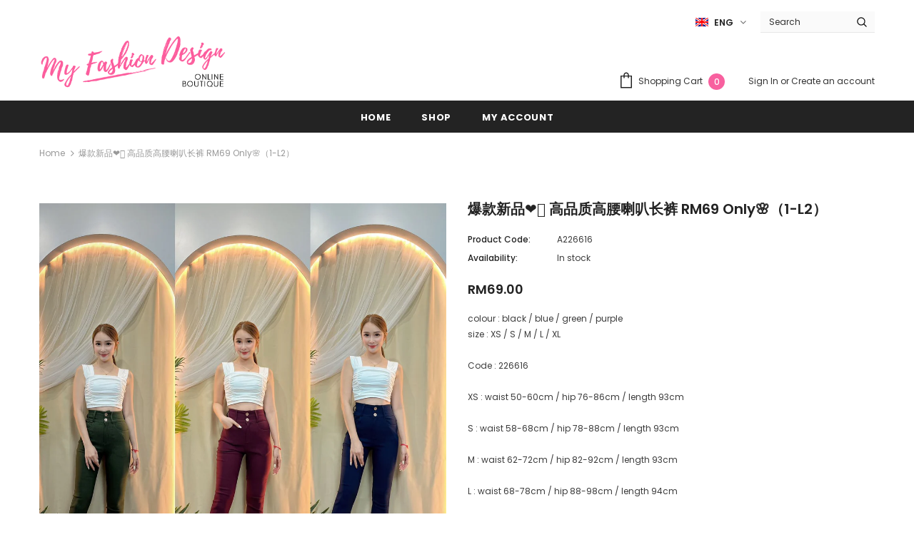

--- FILE ---
content_type: text/html; charset=utf-8
request_url: https://myfashiondesign-on9.com/en-cn/products/%E7%88%86%E6%AC%BE%E6%96%B0%E5%93%81%E2%9D%A4%EF%B8%8F-%F0%9F%94%A5-%E9%AB%98%E5%93%81%E8%B4%A8%E9%AB%98%E8%85%B0%E5%96%87%E5%8F%AD%E9%95%BF%E8%A3%A4-rm34-50-only%F0%9F%8C%B8-%E5%8E%9F%E4%BB%B7-rm69
body_size: 31172
content:
<!doctype html>
<!--[if lt IE 7]><html class="no-js lt-ie9 lt-ie8 lt-ie7" lang="en"> <![endif]-->
<!--[if IE 7]><html class="no-js lt-ie9 lt-ie8" lang="en"> <![endif]-->
<!--[if IE 8]><html class="no-js lt-ie9" lang="en"> <![endif]-->
<!--[if IE 9 ]><html class="ie9 no-js"> <![endif]-->
<!--[if (gt IE 9)|!(IE)]><!--> <html class="no-js"> <!--<![endif]-->
<head>

  <!-- Basic page needs ================================================== -->
  <meta charset="utf-8">
  <meta http-equiv="X-UA-Compatible" content="IE=edge,chrome=1">
	
  <!-- Title and description ================================================== -->
  <title>
  爆款新品❤️‍🔥 高品质高腰喇叭长裤 RM69 Only🌸（1-L2） &ndash; Myfashion-design
  </title>

  
  <meta name="description" content="colour : black / blue / green / purple size : XS / S / M / L / XL Code : 226616XS : waist 50-60cm / hip 76-86cm / length 93cmS : waist 58-68cm / hip 78-88cm / length 93cmM : waist 62-72cm / hip 82-92cm / length 93cmL : waist 68-78cm / hip 88-98cm / length 94cmXL : waist 74-84cm / hip 94-104cm / length 95cm （2-H4）">
  

  <!-- Product meta ================================================== -->
  


  <meta property="og:type" content="product">
  <meta property="og:title" content="爆款新品❤️‍🔥 高品质高腰喇叭长裤 RM69 Only🌸（1-L2）">
  
  <meta property="og:image" content="http://myfashiondesign-on9.com/cdn/shop/products/WhatsAppImage2023-04-23at21.15.14_grande.jpg?v=1682255818">
  <meta property="og:image:secure_url" content="https://myfashiondesign-on9.com/cdn/shop/products/WhatsAppImage2023-04-23at21.15.14_grande.jpg?v=1682255818">
  
  <meta property="og:image" content="http://myfashiondesign-on9.com/cdn/shop/products/WhatsAppImage2023-04-23at21.15.13_2_grande.jpg?v=1682255818">
  <meta property="og:image:secure_url" content="https://myfashiondesign-on9.com/cdn/shop/products/WhatsAppImage2023-04-23at21.15.13_2_grande.jpg?v=1682255818">
  
  <meta property="og:image" content="http://myfashiondesign-on9.com/cdn/shop/products/WhatsAppImage2023-04-23at21.15.13_1_grande.jpg?v=1682255818">
  <meta property="og:image:secure_url" content="https://myfashiondesign-on9.com/cdn/shop/products/WhatsAppImage2023-04-23at21.15.13_1_grande.jpg?v=1682255818">
  
  <meta property="og:price:amount" content="69.00">
  <meta property="og:price:currency" content="MYR">


  <meta property="og:description" content="colour : black / blue / green / purple size : XS / S / M / L / XL Code : 226616XS : waist 50-60cm / hip 76-86cm / length 93cmS : waist 58-68cm / hip 78-88cm / length 93cmM : waist 62-72cm / hip 82-92cm / length 93cmL : waist 68-78cm / hip 88-98cm / length 94cmXL : waist 74-84cm / hip 94-104cm / length 95cm （2-H4）">


  <meta property="og:url" content="https://myfashiondesign-on9.com/en-cn/products/%e7%88%86%e6%ac%be%e6%96%b0%e5%93%81%e2%9d%a4%ef%b8%8f-%f0%9f%94%a5-%e9%ab%98%e5%93%81%e8%b4%a8%e9%ab%98%e8%85%b0%e5%96%87%e5%8f%ad%e9%95%bf%e8%a3%a4-rm34-50-only%f0%9f%8c%b8-%e5%8e%9f%e4%bb%b7-rm69">
  <meta property="og:site_name" content="Myfashion-design">
  <!-- /snippets/twitter-card.liquid -->





  <meta name="twitter:card" content="product">
  <meta name="twitter:title" content="爆款新品❤️‍🔥 高品质高腰喇叭长裤 RM69 Only🌸（1-L2）">
  <meta name="twitter:description" content="colour : black / blue / green / purple size : XS / S / M / L / XL Code : 226616XS : waist 50-60cm / hip 76-86cm / length 93cmS : waist 58-68cm / hip 78-88cm / length 93cmM : waist 62-72cm / hip 82-92cm / length 93cmL : waist 68-78cm / hip 88-98cm / length 94cmXL : waist 74-84cm / hip 94-104cm / length 95cm
（2-H4）">
  <meta name="twitter:image" content="https://myfashiondesign-on9.com/cdn/shop/products/WhatsAppImage2023-04-23at21.15.14_medium.jpg?v=1682255818">
  <meta name="twitter:image:width" content="240">
  <meta name="twitter:image:height" content="240">
  <meta name="twitter:label1" content="Price">
  <meta name="twitter:data1" content="RM69.00">
  
  <meta name="twitter:label2" content="Brand">
  <meta name="twitter:data2" content="My Fashion Design">
  



  <!-- Helpers ================================================== -->
  <link rel="canonical" href="https://myfashiondesign-on9.com/en-cn/products/%e7%88%86%e6%ac%be%e6%96%b0%e5%93%81%e2%9d%a4%ef%b8%8f-%f0%9f%94%a5-%e9%ab%98%e5%93%81%e8%b4%a8%e9%ab%98%e8%85%b0%e5%96%87%e5%8f%ad%e9%95%bf%e8%a3%a4-rm34-50-only%f0%9f%8c%b8-%e5%8e%9f%e4%bb%b7-rm69">
  <meta name="viewport" content="width=device-width, initial-scale=1, maximum-scale=1, user-scalable=0, minimal-ui">
  
  <!-- Favicon -->
  
  <link rel="shortcut icon" href="//myfashiondesign-on9.com/cdn/shop/files/favicon_32x32.png?v=1613541261" type="image/png">
  
 
   <!-- fonts -->
  
<script type="text/javascript">
  WebFontConfig = {
    google: { families: [ 
      
          'Poppins:100,200,300,400,500,600,700,800,900'
	  
      
      	
      		,
      	      
        'Poppins:100,200,300,400,500,600,700,800,900'
	  
    ] }
  };
  
  (function() {
    var wf = document.createElement('script');
    wf.src = ('https:' == document.location.protocol ? 'https' : 'http') +
      '://ajax.googleapis.com/ajax/libs/webfont/1/webfont.js';
    wf.type = 'text/javascript';
    wf.async = 'true';
    var s = document.getElementsByTagName('script')[0];
    s.parentNode.insertBefore(wf, s);
  })(); 
</script>

  
  <!-- Styles -->
  <link href="//myfashiondesign-on9.com/cdn/shop/t/19/assets/vendor.min.css?v=46948512191737499041656045469" rel="stylesheet" type="text/css" media="all" />
<link href="//myfashiondesign-on9.com/cdn/shop/t/19/assets/theme-styles.scss.css?v=78472825782985585591762139272" rel="stylesheet" type="text/css" media="all" />
<link href="//myfashiondesign-on9.com/cdn/shop/t/19/assets/theme-styles-responsive.scss.css?v=106590342974390661061656045496" rel="stylesheet" type="text/css" media="all" />
  
   <!-- Scripts -->
  <script src="//myfashiondesign-on9.com/cdn/shop/t/19/assets/jquery.min.js?v=56888366816115934351656045463" type="text/javascript"></script>
<script src="//myfashiondesign-on9.com/cdn/shop/t/19/assets/jquery-cookie.min.js?v=72365755745404048181656045461" type="text/javascript"></script>
<script src="//myfashiondesign-on9.com/cdn/shop/t/19/assets/lazysizes.min.js?v=84414966064882348651656045465" type="text/javascript"></script>

<script>
  	window.lazySizesConfig = window.lazySizesConfig || {};
    lazySizesConfig.loadMode = 1;
    window.lazySizesConfig.init = false;
    lazySizes.init();
  
    window.ajax_cart = "normal";
    window.money_format = "RM{{amount}}";//"RM{{amount}}";
    window.shop_currency = "MYR";
    window.show_multiple_currencies = false;
    window.use_color_swatch = false;
    window.color_swatch_style = "normal";
    window.enable_sidebar_multiple_choice = true;
    window.file_url = "//myfashiondesign-on9.com/cdn/shop/files/?v=20983";
    window.asset_url = "";
    
    window.inventory_text = {
        in_stock: "In stock",
        many_in_stock: "Many in stock",
        out_of_stock: "Out of stock",
        add_to_cart: "Add to Cart",
        add_all_to_cart: "Add all to Cart",
        sold_out: "Sold Out",
        select_options : "Select options",
        unavailable: "Unavailable",
        no_more_product: "No more product",
        show_options: "Show Variants",
        hide_options: "Hide Variants",
        adding : "Adding",
        thank_you : "Thank You",
        add_more : "Add More",
        cart_feedback : "Added",
        add_wishlist : "Add to Wish List",
        remove_wishlist : "Remove Wish List",
        previous: "Prev",
        next: "Next"
    };
    
    window.multi_lang = true;
    window.infinity_scroll_feature = false;
    window.newsletter_popup = false;  
</script>


<script src="//myfashiondesign-on9.com/cdn/shop/t/19/assets/lang2.js?v=142796083552443615851656045464" type="text/javascript"></script>

<script>
    var translator = {
        current_lang : $.cookie('language'),
        
        init: function() {
            translator.updateStyling();
            translator.updateInventoryText();  		
        },
        
        updateStyling: function() {
            var style;

            if (translator.isLang2()) {
                style = "<style>*[data-translate] {visibility:hidden} .lang1 {display:none}</style>";          
            }
            else {
                style = "<style>*[data-translate] {visibility:visible} .lang2 {display:none}</style>";
            };

            $('head').append(style);
        },
        
        updateLangSwitcher: function() {
            if (translator.isLang2()) {
                $('#lang-switcher [data-value="1"]').removeClass('active');
                $('#lang-switcher [data-value="2"]').addClass('active');        
            }
        },
        
        getTextToTranslate: function(selector) {
            var result = window.lang2;
            
            //check if there is parameter
            var params;
            
            if (selector.indexOf("|") > 0) {
                var devideList = selector.split("|");
                
                selector = devideList[0];
                params = devideList[1].split(",");
            }

            var selectorArr = selector.split('.');
            
            if (selectorArr) {
                for (var i = 0; i < selectorArr.length; i++) {
                    result = result[selectorArr[i]];
                }
            }
            else {
                result = result[selector];
            };

            //check if result is object, case one and other
            if (result && result.one && result.other) {
                var countEqual1 = true;

                for (var i = 0; i < params.length; i++) {
                    if (params[i].indexOf("count") >= 0) {
                        variables = params[i].split(":");

                        if (variables.length>1) {
                            var count = variables[1];
                            if (count > 1) {
                                countEqual1 = false;
                            }
                        }
                    }
                }

                if (countEqual1) {
                    result = result.one;
                } else {
                    result = result.other;
                };
            }

            //replace params
            
            if (params && params.length>0) {
                result = result.replace(/{{\s*/g, "{{");
                result = result.replace(/\s*}}/g, "}}");
                
                for (var i = 0; i < params.length; i++) {
                    variables = params[i].split(":");
                    if (variables.length>1) {
                        result = result.replace("{{"+variables[0]+"}}", variables[1]);
                    }          
                }
            }
            

            return result;
        },
                                        
        isLang2: function() {
            return translator.current_lang && translator.current_lang == 2;
        },
        
        updateInventoryText: function() {
            if (translator.isLang2()) {
                window.inventory_text = {
                    in_stock: window.lang2.products.product.in_stock,
                    many_in_stock: window.lang2.products.product.many_in_stock,
                    out_of_stock: window.lang2.products.product.out_of_stock,
                    add_to_cart: window.lang2.products.product.add_to_cart,
                    add_all_to_cart: window.lang2.products.product.add_all_to_cart,
                    sold_out: window.lang2.products.product.sold_out,
                    unavailable: window.lang2.products.product.unavailable,
                    no_more_product: window.lang2.collections.general.no_more_product,
                    select_options: window.lang2.products.product.select_options,
                    hide_options: window.lang2.products.product.hide_options,
                    show_options: window.lang2.products.product.show_options,
                    adding: window.lang2.products.product.adding,
                    thank_you: window.lang2.products.product.thank_you,
                    add_more: window.lang2.products.product.add_more,
                    cart_feedback: window.lang2.products.product.cart_feedback,
                    add_wishlist: window.lang2.wishlist.general.add_to_wishlist,
                    remove_wishlist: window.lang2.wishlist.general.remove_wishlist,
                    previous: window.lang2.collections.toolbar.previous,
                    next: window.lang2.collections.toolbar.next
                };
            }
        },
        
        doTranslate: function(blockSelector) {
            if (translator.isLang2()) {
                $(blockSelector + " [data-translate]").each(function(e) {          
                    var item = jQuery(this);
                    var selector = item.attr("data-translate");
                    var text = translator.getTextToTranslate(selector);
                    
                    //translate only title
                    if (item.attr("translate-item")) {
                        var attribute = item.attr("translate-item");
                        if (attribute == 'blog-date-author') {
                            item.html(text);
                        }
                        else if (attribute!="") {            
                            item.attr(attribute,text);
                        };
                    }
                    else if (item.is("input")) {
                        item.val(text);
                    }
                    else {
                        item.html(text);
                    };
                    
                    item.css("visibility","visible");
                    
                    $('#lang-switcher [data-value="1"]').removeClass('active');
                    $('#lang-switcher [data-value="2"]').addClass('active');          
                });
            }
        }   
    };
            
    translator.init();
            
    $(document).ready(function() {    
        $('#lang-switcher [data-value]').on('click', function(e) {
        e.preventDefault();
        
        if($(this).hasClass('active')){
            return false;
        }
        
        var value = $(this).data('value');
        
        $.cookie('language', value, {expires:10, path:'/'});
            location.reload();
        });    
        
        translator.doTranslate('body');    
    });
</script>


  <!-- Header hook for plugins ================================ -->
  <script>window.performance && window.performance.mark && window.performance.mark('shopify.content_for_header.start');</script><meta id="shopify-digital-wallet" name="shopify-digital-wallet" content="/25926893623/digital_wallets/dialog">
<link rel="alternate" hreflang="x-default" href="https://myfashiondesign-on9.com/products/%E7%88%86%E6%AC%BE%E6%96%B0%E5%93%81%E2%9D%A4%EF%B8%8F-%F0%9F%94%A5-%E9%AB%98%E5%93%81%E8%B4%A8%E9%AB%98%E8%85%B0%E5%96%87%E5%8F%AD%E9%95%BF%E8%A3%A4-rm34-50-only%F0%9F%8C%B8-%E5%8E%9F%E4%BB%B7-rm69">
<link rel="alternate" hreflang="en" href="https://myfashiondesign-on9.com/products/%E7%88%86%E6%AC%BE%E6%96%B0%E5%93%81%E2%9D%A4%EF%B8%8F-%F0%9F%94%A5-%E9%AB%98%E5%93%81%E8%B4%A8%E9%AB%98%E8%85%B0%E5%96%87%E5%8F%AD%E9%95%BF%E8%A3%A4-rm34-50-only%F0%9F%8C%B8-%E5%8E%9F%E4%BB%B7-rm69">
<link rel="alternate" hreflang="zh-Hans" href="https://myfashiondesign-on9.com/zh/products/%E7%88%86%E6%AC%BE%E6%96%B0%E5%93%81%E2%9D%A4%EF%B8%8F-%F0%9F%94%A5-%E9%AB%98%E5%93%81%E8%B4%A8%E9%AB%98%E8%85%B0%E5%96%87%E5%8F%AD%E9%95%BF%E8%A3%A4-rm34-50-only%F0%9F%8C%B8-%E5%8E%9F%E4%BB%B7-rm69">
<link rel="alternate" hreflang="en-CN" href="https://myfashiondesign-on9.com/en-cn/products/%E7%88%86%E6%AC%BE%E6%96%B0%E5%93%81%E2%9D%A4%EF%B8%8F-%F0%9F%94%A5-%E9%AB%98%E5%93%81%E8%B4%A8%E9%AB%98%E8%85%B0%E5%96%87%E5%8F%AD%E9%95%BF%E8%A3%A4-rm34-50-only%F0%9F%8C%B8-%E5%8E%9F%E4%BB%B7-rm69">
<link rel="alternate" hreflang="zh-Hans-CN" href="https://myfashiondesign-on9.com/zh-cn/products/%E7%88%86%E6%AC%BE%E6%96%B0%E5%93%81%E2%9D%A4%EF%B8%8F-%F0%9F%94%A5-%E9%AB%98%E5%93%81%E8%B4%A8%E9%AB%98%E8%85%B0%E5%96%87%E5%8F%AD%E9%95%BF%E8%A3%A4-rm34-50-only%F0%9F%8C%B8-%E5%8E%9F%E4%BB%B7-rm69">
<link rel="alternate" hreflang="zh-Hans-MY" href="https://myfashiondesign-on9.com/zh/products/%E7%88%86%E6%AC%BE%E6%96%B0%E5%93%81%E2%9D%A4%EF%B8%8F-%F0%9F%94%A5-%E9%AB%98%E5%93%81%E8%B4%A8%E9%AB%98%E8%85%B0%E5%96%87%E5%8F%AD%E9%95%BF%E8%A3%A4-rm34-50-only%F0%9F%8C%B8-%E5%8E%9F%E4%BB%B7-rm69">
<link rel="alternate" hreflang="zh-Hans-SG" href="https://myfashiondesign-on9.com/zh/products/%E7%88%86%E6%AC%BE%E6%96%B0%E5%93%81%E2%9D%A4%EF%B8%8F-%F0%9F%94%A5-%E9%AB%98%E5%93%81%E8%B4%A8%E9%AB%98%E8%85%B0%E5%96%87%E5%8F%AD%E9%95%BF%E8%A3%A4-rm34-50-only%F0%9F%8C%B8-%E5%8E%9F%E4%BB%B7-rm69">
<link rel="alternate" type="application/json+oembed" href="https://myfashiondesign-on9.com/en-cn/products/%e7%88%86%e6%ac%be%e6%96%b0%e5%93%81%e2%9d%a4%ef%b8%8f-%f0%9f%94%a5-%e9%ab%98%e5%93%81%e8%b4%a8%e9%ab%98%e8%85%b0%e5%96%87%e5%8f%ad%e9%95%bf%e8%a3%a4-rm34-50-only%f0%9f%8c%b8-%e5%8e%9f%e4%bb%b7-rm69.oembed">
<script async="async" src="/checkouts/internal/preloads.js?locale=en-CN"></script>
<script id="shopify-features" type="application/json">{"accessToken":"8205b38bb527666cdebf345bdc50ff05","betas":["rich-media-storefront-analytics"],"domain":"myfashiondesign-on9.com","predictiveSearch":true,"shopId":25926893623,"locale":"en"}</script>
<script>var Shopify = Shopify || {};
Shopify.shop = "myfashion-design.myshopify.com";
Shopify.locale = "en";
Shopify.currency = {"active":"MYR","rate":"1.0"};
Shopify.country = "CN";
Shopify.theme = {"name":"MyFashionDesign-Shopjedi-1.0_New_Header","id":131326902457,"schema_name":"Ella","schema_version":"3.0.0","theme_store_id":null,"role":"main"};
Shopify.theme.handle = "null";
Shopify.theme.style = {"id":null,"handle":null};
Shopify.cdnHost = "myfashiondesign-on9.com/cdn";
Shopify.routes = Shopify.routes || {};
Shopify.routes.root = "/en-cn/";</script>
<script type="module">!function(o){(o.Shopify=o.Shopify||{}).modules=!0}(window);</script>
<script>!function(o){function n(){var o=[];function n(){o.push(Array.prototype.slice.apply(arguments))}return n.q=o,n}var t=o.Shopify=o.Shopify||{};t.loadFeatures=n(),t.autoloadFeatures=n()}(window);</script>
<script id="shop-js-analytics" type="application/json">{"pageType":"product"}</script>
<script defer="defer" async type="module" src="//myfashiondesign-on9.com/cdn/shopifycloud/shop-js/modules/v2/client.init-shop-cart-sync_BT-GjEfc.en.esm.js"></script>
<script defer="defer" async type="module" src="//myfashiondesign-on9.com/cdn/shopifycloud/shop-js/modules/v2/chunk.common_D58fp_Oc.esm.js"></script>
<script defer="defer" async type="module" src="//myfashiondesign-on9.com/cdn/shopifycloud/shop-js/modules/v2/chunk.modal_xMitdFEc.esm.js"></script>
<script type="module">
  await import("//myfashiondesign-on9.com/cdn/shopifycloud/shop-js/modules/v2/client.init-shop-cart-sync_BT-GjEfc.en.esm.js");
await import("//myfashiondesign-on9.com/cdn/shopifycloud/shop-js/modules/v2/chunk.common_D58fp_Oc.esm.js");
await import("//myfashiondesign-on9.com/cdn/shopifycloud/shop-js/modules/v2/chunk.modal_xMitdFEc.esm.js");

  window.Shopify.SignInWithShop?.initShopCartSync?.({"fedCMEnabled":true,"windoidEnabled":true});

</script>
<script id="__st">var __st={"a":25926893623,"offset":28800,"reqid":"e0e085e5-ef36-45e7-ae5f-66fcd88823c5-1769038883","pageurl":"myfashiondesign-on9.com\/en-cn\/products\/%E7%88%86%E6%AC%BE%E6%96%B0%E5%93%81%E2%9D%A4%EF%B8%8F-%F0%9F%94%A5-%E9%AB%98%E5%93%81%E8%B4%A8%E9%AB%98%E8%85%B0%E5%96%87%E5%8F%AD%E9%95%BF%E8%A3%A4-rm34-50-only%F0%9F%8C%B8-%E5%8E%9F%E4%BB%B7-rm69","u":"2bac2e668343","p":"product","rtyp":"product","rid":8221168730399};</script>
<script>window.ShopifyPaypalV4VisibilityTracking = true;</script>
<script id="form-persister">!function(){'use strict';const t='contact',e='new_comment',n=[[t,t],['blogs',e],['comments',e],[t,'customer']],o='password',r='form_key',c=['recaptcha-v3-token','g-recaptcha-response','h-captcha-response',o],s=()=>{try{return window.sessionStorage}catch{return}},i='__shopify_v',u=t=>t.elements[r],a=function(){const t=[...n].map((([t,e])=>`form[action*='/${t}']:not([data-nocaptcha='true']) input[name='form_type'][value='${e}']`)).join(',');var e;return e=t,()=>e?[...document.querySelectorAll(e)].map((t=>t.form)):[]}();function m(t){const e=u(t);a().includes(t)&&(!e||!e.value)&&function(t){try{if(!s())return;!function(t){const e=s();if(!e)return;const n=u(t);if(!n)return;const o=n.value;o&&e.removeItem(o)}(t);const e=Array.from(Array(32),(()=>Math.random().toString(36)[2])).join('');!function(t,e){u(t)||t.append(Object.assign(document.createElement('input'),{type:'hidden',name:r})),t.elements[r].value=e}(t,e),function(t,e){const n=s();if(!n)return;const r=[...t.querySelectorAll(`input[type='${o}']`)].map((({name:t})=>t)),u=[...c,...r],a={};for(const[o,c]of new FormData(t).entries())u.includes(o)||(a[o]=c);n.setItem(e,JSON.stringify({[i]:1,action:t.action,data:a}))}(t,e)}catch(e){console.error('failed to persist form',e)}}(t)}const f=t=>{if('true'===t.dataset.persistBound)return;const e=function(t,e){const n=function(t){return'function'==typeof t.submit?t.submit:HTMLFormElement.prototype.submit}(t).bind(t);return function(){let t;return()=>{t||(t=!0,(()=>{try{e(),n()}catch(t){(t=>{console.error('form submit failed',t)})(t)}})(),setTimeout((()=>t=!1),250))}}()}(t,(()=>{m(t)}));!function(t,e){if('function'==typeof t.submit&&'function'==typeof e)try{t.submit=e}catch{}}(t,e),t.addEventListener('submit',(t=>{t.preventDefault(),e()})),t.dataset.persistBound='true'};!function(){function t(t){const e=(t=>{const e=t.target;return e instanceof HTMLFormElement?e:e&&e.form})(t);e&&m(e)}document.addEventListener('submit',t),document.addEventListener('DOMContentLoaded',(()=>{const e=a();for(const t of e)f(t);var n;n=document.body,new window.MutationObserver((t=>{for(const e of t)if('childList'===e.type&&e.addedNodes.length)for(const t of e.addedNodes)1===t.nodeType&&'FORM'===t.tagName&&a().includes(t)&&f(t)})).observe(n,{childList:!0,subtree:!0,attributes:!1}),document.removeEventListener('submit',t)}))}()}();</script>
<script integrity="sha256-4kQ18oKyAcykRKYeNunJcIwy7WH5gtpwJnB7kiuLZ1E=" data-source-attribution="shopify.loadfeatures" defer="defer" src="//myfashiondesign-on9.com/cdn/shopifycloud/storefront/assets/storefront/load_feature-a0a9edcb.js" crossorigin="anonymous"></script>
<script data-source-attribution="shopify.dynamic_checkout.dynamic.init">var Shopify=Shopify||{};Shopify.PaymentButton=Shopify.PaymentButton||{isStorefrontPortableWallets:!0,init:function(){window.Shopify.PaymentButton.init=function(){};var t=document.createElement("script");t.src="https://myfashiondesign-on9.com/cdn/shopifycloud/portable-wallets/latest/portable-wallets.en.js",t.type="module",document.head.appendChild(t)}};
</script>
<script data-source-attribution="shopify.dynamic_checkout.buyer_consent">
  function portableWalletsHideBuyerConsent(e){var t=document.getElementById("shopify-buyer-consent"),n=document.getElementById("shopify-subscription-policy-button");t&&n&&(t.classList.add("hidden"),t.setAttribute("aria-hidden","true"),n.removeEventListener("click",e))}function portableWalletsShowBuyerConsent(e){var t=document.getElementById("shopify-buyer-consent"),n=document.getElementById("shopify-subscription-policy-button");t&&n&&(t.classList.remove("hidden"),t.removeAttribute("aria-hidden"),n.addEventListener("click",e))}window.Shopify?.PaymentButton&&(window.Shopify.PaymentButton.hideBuyerConsent=portableWalletsHideBuyerConsent,window.Shopify.PaymentButton.showBuyerConsent=portableWalletsShowBuyerConsent);
</script>
<script data-source-attribution="shopify.dynamic_checkout.cart.bootstrap">document.addEventListener("DOMContentLoaded",(function(){function t(){return document.querySelector("shopify-accelerated-checkout-cart, shopify-accelerated-checkout")}if(t())Shopify.PaymentButton.init();else{new MutationObserver((function(e,n){t()&&(Shopify.PaymentButton.init(),n.disconnect())})).observe(document.body,{childList:!0,subtree:!0})}}));
</script>

<script>window.performance && window.performance.mark && window.performance.mark('shopify.content_for_header.end');</script>

  <!--[if lt IE 9]>
  <script src="//html5shiv.googlecode.com/svn/trunk/html5.js" type="text/javascript"></script>
  <![endif]-->

  
  
  

  <script>

    Shopify.productOptionsMap = {};
    Shopify.quickViewOptionsMap = {};

    Shopify.updateOptionsInSelector = function(selectorIndex, wrapperSlt) {
        Shopify.optionsMap = wrapperSlt === '.product' ? Shopify.productOptionsMap : Shopify.quickViewOptionsMap;

        switch (selectorIndex) {
            case 0:
                var key = 'root';
                var selector = $(wrapperSlt + ' .single-option-selector:eq(0)');
                break;
            case 1:
                var key = $(wrapperSlt + ' .single-option-selector:eq(0)').val();
                var selector = $(wrapperSlt + ' .single-option-selector:eq(1)');
                break;
            case 2:
                var key = $(wrapperSlt + ' .single-option-selector:eq(0)').val();
                key += ' / ' + $(wrapperSlt + ' .single-option-selector:eq(1)').val();
                var selector = $(wrapperSlt + ' .single-option-selector:eq(2)');
        }

        var initialValue = selector.val();

        selector.empty();

        var availableOptions = Shopify.optionsMap[key];

        if (availableOptions && availableOptions.length) {
            for (var i = 0; i < availableOptions.length; i++) {
                var option = availableOptions[i];

                var newOption = $('<option></option>').val(option).html(option);

                selector.append(newOption);
            }

            $(wrapperSlt + ' .swatch[data-option-index="' + selectorIndex + '"] .swatch-element').each(function() {
                if ($.inArray($(this).attr('data-value'), availableOptions) !== -1) {
                    $(this).removeClass('soldout').find(':radio').removeAttr('disabled', 'disabled').removeAttr('checked');
                }
                else {
                    $(this).addClass('soldout').find(':radio').removeAttr('checked').attr('disabled', 'disabled');
                }
            });

            if ($.inArray(initialValue, availableOptions) !== -1) {
                selector.val(initialValue);
            }

            selector.trigger('change');
        };
    };

    Shopify.linkOptionSelectors = function(product, wrapperSlt) {
        // Building our mapping object.
        Shopify.optionsMap = wrapperSlt === '.product' ? Shopify.productOptionsMap : Shopify.quickViewOptionsMap;

        for (var i = 0; i < product.variants.length; i++) {
            var variant = product.variants[i];

            if (variant.available) {
                // Gathering values for the 1st drop-down.
                Shopify.optionsMap['root'] = Shopify.optionsMap['root'] || [];

                Shopify.optionsMap['root'].push(variant.option1);
                Shopify.optionsMap['root'] = Shopify.uniq(Shopify.optionsMap['root']);

                // Gathering values for the 2nd drop-down.
                if (product.options.length > 1) {
                var key = variant.option1;
                    Shopify.optionsMap[key] = Shopify.optionsMap[key] || [];
                    Shopify.optionsMap[key].push(variant.option2);
                    Shopify.optionsMap[key] = Shopify.uniq(Shopify.optionsMap[key]);
                }

                // Gathering values for the 3rd drop-down.
                if (product.options.length === 3) {
                    var key = variant.option1 + ' / ' + variant.option2;
                    Shopify.optionsMap[key] = Shopify.optionsMap[key] || [];
                    Shopify.optionsMap[key].push(variant.option3);
                    Shopify.optionsMap[key] = Shopify.uniq(Shopify.optionsMap[key]);
                }
            }
        };

        // Update options right away.
        Shopify.updateOptionsInSelector(0, wrapperSlt);

        if (product.options.length > 1) Shopify.updateOptionsInSelector(1, wrapperSlt);
        if (product.options.length === 3) Shopify.updateOptionsInSelector(2, wrapperSlt);

        // When there is an update in the first dropdown.
        $(wrapperSlt + " .single-option-selector:eq(0)").change(function() {
            Shopify.updateOptionsInSelector(1, wrapperSlt);
            if (product.options.length === 3) Shopify.updateOptionsInSelector(2, wrapperSlt);
            return true;
        });

        // When there is an update in the second dropdown.
        $(wrapperSlt + " .single-option-selector:eq(1)").change(function() {
            if (product.options.length === 3) Shopify.updateOptionsInSelector(2, wrapperSlt);
            return true;
        });
    };
</script>

<!-- BEGIN app block: shopify://apps/social-login/blocks/automatic_login/8de41085-9237-4829-86d0-25e862482fec -->




    
    
        

            

            <!-- BEGIN app snippet: init --><script>var SOCIAL_LOGIN_CUSTOMER_LOGGED_IN = false;window.InitSocialLogin=function() {new SocialLoginNamespace({"id": 14716, "ssl_host": "https://oneclicksociallogin.devcloudsoftware.com", "proxy_subpath": "oneclick", "render_appblock": true,"cache_key": "03_06_2025_21_02_24","theme_install": true,"has_special_css": false,"disable_multiple_forms": false,"exclude_from_auto_install_selector": "","append_inside_form": true,"automatic_install_position": "below","include_jquery": true,"iframe_html": `<iframe
id="one-click-social-login-buttons<<iframe_container_id>>" class="one-click-social-login-buttons"
frameBorder='0'
style='   margin-top: 10px;   width: 100%; overflow: hidden;'
data-default_style='margin-top: 10px; overflow: hidden; width: 100%;'
allowtransparency='yes' src='https://oneclicksociallogin.devcloudsoftware.com/api/socialbuttons/?cache_key=03_06_2025_21_02_24&shop=myfashion-design.myshopify.com&popup_type=&current_url=<<current_url>>&iframe_id=<<iframe_id>>&button_font_color=<<button_font_color>>&terms_font_color=<<terms_font_color>>&background_color=<<background_color>>&lang=<<current_lang>>'
 title="Social Login Buttons">
</iframe>`,"share_bar_template": ``,"login_popup_template": ``,"register_popup_template": ``,"google_onetap_iframe": ``,"redirect_to_previous_page": false,"redirect_to_current_page": false,"redirect_to_custom_page": false,"redirect_to_custom_page_url": "","popup_login_enabled": false,"customer": false,"popup_dont_allow_closing": false,"show_popup_delay": 0,"google_one_tap_enabled": false,"social_login_popup_dont_connect_events": false,"show_popup_on_arrive": false,"show_popup_only_once": false,"automatic_install": true,"search_form_in_all_pages": true,"share_bar_enabled": false,"redirect_to_enter_password_if_error": true,"share_bar_all_pages": false,"share_bar_products_enabled": false,"share_bar_collections_enabled": false,"find_errors_using_internal_var": true,"myshopify_domain": "myfashion-design.myshopify.com","domain":  false,"disable_google_one_tap_mobile": false,"popup_dont_show_in_mobile": false,"debug": false,"appblock_width": "100","search_form_url_regex": false,"code_integration": true,"logged_in_request": false,"popup_login_selector": false,"popup_register_selector": false,"lang": "en","hide_button_text_on_mobile":false,"init_on_page_load": false,"load_in_all_pages":true, "wait_for_element": null, "wait_for_visible_element": null, "wait_for_not_visible_element": null, "buttons_no_iframe": false, "privacy_policy_type": "displayed_below", "privacy_policy_url": "http://oneclicksociallogin.devcloudsoftware.com/privacy/policy/","privacy_policy_text": "","customer_accepts_marketing_selector": false,"customer_accepts_marketing_selector_position": "below","should_confirm_privacy_policy": false,"type_theme": "buttons","customer_accepts_marketing_selector_text": " Subscribe to the Newsletter","facebook_enabled": true,"google_enabled": true,"apple_enabled": false,"amazon_enabled": false,"linkedin_enabled": true,"twitter_enabled": false,"instagram_enabled": true,"meetup_enabled": false,"spotify_enabled": false,"hotmail_enabled": false,"yahoo_enabled": false,"pinterest_enabled": false,"steam_enabled": false,"buttons_type": "square","buttons_text_align": "left","use_new_twitter_logo": false,"buttons_no_iframe":false,"use_google_official_button": false,"popup_link_replace_onclick": false,"render_google_button_text": "Google Login","render_google_button_register_text": "Google Login","render_apple_button_text": "","render_apple_button_register_text": "","render_amazon_button_text": "","render_amazon_button_register_text": "","render_facebook_button_text": "Facebook Login","render_facebook_button_register_text": "Facebook Login","render_linkedin_button_text": "Linkedin Login","render_linkedin_button_register_text": "Linkedin Login","render_twitter_button_text": "","render_twitter_button_register_text": "","render_instagram_button_text": "","render_instagram_button_register_text": "","render_meetup_button_text": "","render_meetup_button_register_text": "","render_hotmail_button_text": "","render_hotmail_button_register_text": "","render_yahoo_button_text": "","render_yahoo_button_register_text": "","render_pinterest_button_text": "","render_pinterest_button_register_text": "","render_steam_button_text": "","render_steam_button_register_text": "","render_spotify_button_text": "","render_spotify_button_register_text": "","number_of_columns": 2,"columns_width": 50,"enable_box": true,"extra_login_params": null, "custom_js":function(socialLogin){} }).socialLogin.init();};if (typeof window.loadedSocialLoginLibrary == 'undefined') {window.loadedSocialLoginLibrary = true;var script = document.createElement('script');script.setAttribute("src", "https://cdn.shopify.com/extensions/019b9def-302f-7826-a1f9-1dfcb2263bd0/social-login-117/assets/social_login.min.js");script.setAttribute("id", "social-login-script"); };script.onload = function() { window.InitSocialLogin();}; script.onerror = function () {  }; document.head.appendChild(script);</script>
<style></style><!-- END app snippet -->

        
    
    




<!-- END app block --><link href="https://cdn.shopify.com/extensions/019b9def-302f-7826-a1f9-1dfcb2263bd0/social-login-117/assets/social_login.css" rel="stylesheet" type="text/css" media="all">
<link href="https://monorail-edge.shopifysvc.com" rel="dns-prefetch">
<script>(function(){if ("sendBeacon" in navigator && "performance" in window) {try {var session_token_from_headers = performance.getEntriesByType('navigation')[0].serverTiming.find(x => x.name == '_s').description;} catch {var session_token_from_headers = undefined;}var session_cookie_matches = document.cookie.match(/_shopify_s=([^;]*)/);var session_token_from_cookie = session_cookie_matches && session_cookie_matches.length === 2 ? session_cookie_matches[1] : "";var session_token = session_token_from_headers || session_token_from_cookie || "";function handle_abandonment_event(e) {var entries = performance.getEntries().filter(function(entry) {return /monorail-edge.shopifysvc.com/.test(entry.name);});if (!window.abandonment_tracked && entries.length === 0) {window.abandonment_tracked = true;var currentMs = Date.now();var navigation_start = performance.timing.navigationStart;var payload = {shop_id: 25926893623,url: window.location.href,navigation_start,duration: currentMs - navigation_start,session_token,page_type: "product"};window.navigator.sendBeacon("https://monorail-edge.shopifysvc.com/v1/produce", JSON.stringify({schema_id: "online_store_buyer_site_abandonment/1.1",payload: payload,metadata: {event_created_at_ms: currentMs,event_sent_at_ms: currentMs}}));}}window.addEventListener('pagehide', handle_abandonment_event);}}());</script>
<script id="web-pixels-manager-setup">(function e(e,d,r,n,o){if(void 0===o&&(o={}),!Boolean(null===(a=null===(i=window.Shopify)||void 0===i?void 0:i.analytics)||void 0===a?void 0:a.replayQueue)){var i,a;window.Shopify=window.Shopify||{};var t=window.Shopify;t.analytics=t.analytics||{};var s=t.analytics;s.replayQueue=[],s.publish=function(e,d,r){return s.replayQueue.push([e,d,r]),!0};try{self.performance.mark("wpm:start")}catch(e){}var l=function(){var e={modern:/Edge?\/(1{2}[4-9]|1[2-9]\d|[2-9]\d{2}|\d{4,})\.\d+(\.\d+|)|Firefox\/(1{2}[4-9]|1[2-9]\d|[2-9]\d{2}|\d{4,})\.\d+(\.\d+|)|Chrom(ium|e)\/(9{2}|\d{3,})\.\d+(\.\d+|)|(Maci|X1{2}).+ Version\/(15\.\d+|(1[6-9]|[2-9]\d|\d{3,})\.\d+)([,.]\d+|)( \(\w+\)|)( Mobile\/\w+|) Safari\/|Chrome.+OPR\/(9{2}|\d{3,})\.\d+\.\d+|(CPU[ +]OS|iPhone[ +]OS|CPU[ +]iPhone|CPU IPhone OS|CPU iPad OS)[ +]+(15[._]\d+|(1[6-9]|[2-9]\d|\d{3,})[._]\d+)([._]\d+|)|Android:?[ /-](13[3-9]|1[4-9]\d|[2-9]\d{2}|\d{4,})(\.\d+|)(\.\d+|)|Android.+Firefox\/(13[5-9]|1[4-9]\d|[2-9]\d{2}|\d{4,})\.\d+(\.\d+|)|Android.+Chrom(ium|e)\/(13[3-9]|1[4-9]\d|[2-9]\d{2}|\d{4,})\.\d+(\.\d+|)|SamsungBrowser\/([2-9]\d|\d{3,})\.\d+/,legacy:/Edge?\/(1[6-9]|[2-9]\d|\d{3,})\.\d+(\.\d+|)|Firefox\/(5[4-9]|[6-9]\d|\d{3,})\.\d+(\.\d+|)|Chrom(ium|e)\/(5[1-9]|[6-9]\d|\d{3,})\.\d+(\.\d+|)([\d.]+$|.*Safari\/(?![\d.]+ Edge\/[\d.]+$))|(Maci|X1{2}).+ Version\/(10\.\d+|(1[1-9]|[2-9]\d|\d{3,})\.\d+)([,.]\d+|)( \(\w+\)|)( Mobile\/\w+|) Safari\/|Chrome.+OPR\/(3[89]|[4-9]\d|\d{3,})\.\d+\.\d+|(CPU[ +]OS|iPhone[ +]OS|CPU[ +]iPhone|CPU IPhone OS|CPU iPad OS)[ +]+(10[._]\d+|(1[1-9]|[2-9]\d|\d{3,})[._]\d+)([._]\d+|)|Android:?[ /-](13[3-9]|1[4-9]\d|[2-9]\d{2}|\d{4,})(\.\d+|)(\.\d+|)|Mobile Safari.+OPR\/([89]\d|\d{3,})\.\d+\.\d+|Android.+Firefox\/(13[5-9]|1[4-9]\d|[2-9]\d{2}|\d{4,})\.\d+(\.\d+|)|Android.+Chrom(ium|e)\/(13[3-9]|1[4-9]\d|[2-9]\d{2}|\d{4,})\.\d+(\.\d+|)|Android.+(UC? ?Browser|UCWEB|U3)[ /]?(15\.([5-9]|\d{2,})|(1[6-9]|[2-9]\d|\d{3,})\.\d+)\.\d+|SamsungBrowser\/(5\.\d+|([6-9]|\d{2,})\.\d+)|Android.+MQ{2}Browser\/(14(\.(9|\d{2,})|)|(1[5-9]|[2-9]\d|\d{3,})(\.\d+|))(\.\d+|)|K[Aa][Ii]OS\/(3\.\d+|([4-9]|\d{2,})\.\d+)(\.\d+|)/},d=e.modern,r=e.legacy,n=navigator.userAgent;return n.match(d)?"modern":n.match(r)?"legacy":"unknown"}(),u="modern"===l?"modern":"legacy",c=(null!=n?n:{modern:"",legacy:""})[u],f=function(e){return[e.baseUrl,"/wpm","/b",e.hashVersion,"modern"===e.buildTarget?"m":"l",".js"].join("")}({baseUrl:d,hashVersion:r,buildTarget:u}),m=function(e){var d=e.version,r=e.bundleTarget,n=e.surface,o=e.pageUrl,i=e.monorailEndpoint;return{emit:function(e){var a=e.status,t=e.errorMsg,s=(new Date).getTime(),l=JSON.stringify({metadata:{event_sent_at_ms:s},events:[{schema_id:"web_pixels_manager_load/3.1",payload:{version:d,bundle_target:r,page_url:o,status:a,surface:n,error_msg:t},metadata:{event_created_at_ms:s}}]});if(!i)return console&&console.warn&&console.warn("[Web Pixels Manager] No Monorail endpoint provided, skipping logging."),!1;try{return self.navigator.sendBeacon.bind(self.navigator)(i,l)}catch(e){}var u=new XMLHttpRequest;try{return u.open("POST",i,!0),u.setRequestHeader("Content-Type","text/plain"),u.send(l),!0}catch(e){return console&&console.warn&&console.warn("[Web Pixels Manager] Got an unhandled error while logging to Monorail."),!1}}}}({version:r,bundleTarget:l,surface:e.surface,pageUrl:self.location.href,monorailEndpoint:e.monorailEndpoint});try{o.browserTarget=l,function(e){var d=e.src,r=e.async,n=void 0===r||r,o=e.onload,i=e.onerror,a=e.sri,t=e.scriptDataAttributes,s=void 0===t?{}:t,l=document.createElement("script"),u=document.querySelector("head"),c=document.querySelector("body");if(l.async=n,l.src=d,a&&(l.integrity=a,l.crossOrigin="anonymous"),s)for(var f in s)if(Object.prototype.hasOwnProperty.call(s,f))try{l.dataset[f]=s[f]}catch(e){}if(o&&l.addEventListener("load",o),i&&l.addEventListener("error",i),u)u.appendChild(l);else{if(!c)throw new Error("Did not find a head or body element to append the script");c.appendChild(l)}}({src:f,async:!0,onload:function(){if(!function(){var e,d;return Boolean(null===(d=null===(e=window.Shopify)||void 0===e?void 0:e.analytics)||void 0===d?void 0:d.initialized)}()){var d=window.webPixelsManager.init(e)||void 0;if(d){var r=window.Shopify.analytics;r.replayQueue.forEach((function(e){var r=e[0],n=e[1],o=e[2];d.publishCustomEvent(r,n,o)})),r.replayQueue=[],r.publish=d.publishCustomEvent,r.visitor=d.visitor,r.initialized=!0}}},onerror:function(){return m.emit({status:"failed",errorMsg:"".concat(f," has failed to load")})},sri:function(e){var d=/^sha384-[A-Za-z0-9+/=]+$/;return"string"==typeof e&&d.test(e)}(c)?c:"",scriptDataAttributes:o}),m.emit({status:"loading"})}catch(e){m.emit({status:"failed",errorMsg:(null==e?void 0:e.message)||"Unknown error"})}}})({shopId: 25926893623,storefrontBaseUrl: "https://myfashiondesign-on9.com",extensionsBaseUrl: "https://extensions.shopifycdn.com/cdn/shopifycloud/web-pixels-manager",monorailEndpoint: "https://monorail-edge.shopifysvc.com/unstable/produce_batch",surface: "storefront-renderer",enabledBetaFlags: ["2dca8a86"],webPixelsConfigList: [{"id":"shopify-app-pixel","configuration":"{}","eventPayloadVersion":"v1","runtimeContext":"STRICT","scriptVersion":"0450","apiClientId":"shopify-pixel","type":"APP","privacyPurposes":["ANALYTICS","MARKETING"]},{"id":"shopify-custom-pixel","eventPayloadVersion":"v1","runtimeContext":"LAX","scriptVersion":"0450","apiClientId":"shopify-pixel","type":"CUSTOM","privacyPurposes":["ANALYTICS","MARKETING"]}],isMerchantRequest: false,initData: {"shop":{"name":"Myfashion-design","paymentSettings":{"currencyCode":"MYR"},"myshopifyDomain":"myfashion-design.myshopify.com","countryCode":"MY","storefrontUrl":"https:\/\/myfashiondesign-on9.com\/en-cn"},"customer":null,"cart":null,"checkout":null,"productVariants":[{"price":{"amount":69.0,"currencyCode":"MYR"},"product":{"title":"爆款新品❤️‍🔥 高品质高腰喇叭长裤 RM69 Only🌸（1-L2）","vendor":"My Fashion Design","id":"8221168730399","untranslatedTitle":"爆款新品❤️‍🔥 高品质高腰喇叭长裤 RM69 Only🌸（1-L2）","url":"\/en-cn\/products\/%E7%88%86%E6%AC%BE%E6%96%B0%E5%93%81%E2%9D%A4%EF%B8%8F-%F0%9F%94%A5-%E9%AB%98%E5%93%81%E8%B4%A8%E9%AB%98%E8%85%B0%E5%96%87%E5%8F%AD%E9%95%BF%E8%A3%A4-rm34-50-only%F0%9F%8C%B8-%E5%8E%9F%E4%BB%B7-rm69","type":""},"id":"44851550093599","image":{"src":"\/\/myfashiondesign-on9.com\/cdn\/shop\/products\/WhatsAppImage2023-04-23at21.15.14.jpg?v=1682255818"},"sku":"Q226616","title":"XS \/ BLACK","untranslatedTitle":"XS \/ BLACK"},{"price":{"amount":69.0,"currencyCode":"MYR"},"product":{"title":"爆款新品❤️‍🔥 高品质高腰喇叭长裤 RM69 Only🌸（1-L2）","vendor":"My Fashion Design","id":"8221168730399","untranslatedTitle":"爆款新品❤️‍🔥 高品质高腰喇叭长裤 RM69 Only🌸（1-L2）","url":"\/en-cn\/products\/%E7%88%86%E6%AC%BE%E6%96%B0%E5%93%81%E2%9D%A4%EF%B8%8F-%F0%9F%94%A5-%E9%AB%98%E5%93%81%E8%B4%A8%E9%AB%98%E8%85%B0%E5%96%87%E5%8F%AD%E9%95%BF%E8%A3%A4-rm34-50-only%F0%9F%8C%B8-%E5%8E%9F%E4%BB%B7-rm69","type":""},"id":"44851550126367","image":{"src":"\/\/myfashiondesign-on9.com\/cdn\/shop\/products\/WhatsAppImage2023-04-23at21.15.14.jpg?v=1682255818"},"sku":"A226616","title":"XS \/ BLUE","untranslatedTitle":"XS \/ BLUE"},{"price":{"amount":69.0,"currencyCode":"MYR"},"product":{"title":"爆款新品❤️‍🔥 高品质高腰喇叭长裤 RM69 Only🌸（1-L2）","vendor":"My Fashion Design","id":"8221168730399","untranslatedTitle":"爆款新品❤️‍🔥 高品质高腰喇叭长裤 RM69 Only🌸（1-L2）","url":"\/en-cn\/products\/%E7%88%86%E6%AC%BE%E6%96%B0%E5%93%81%E2%9D%A4%EF%B8%8F-%F0%9F%94%A5-%E9%AB%98%E5%93%81%E8%B4%A8%E9%AB%98%E8%85%B0%E5%96%87%E5%8F%AD%E9%95%BF%E8%A3%A4-rm34-50-only%F0%9F%8C%B8-%E5%8E%9F%E4%BB%B7-rm69","type":""},"id":"44851550159135","image":{"src":"\/\/myfashiondesign-on9.com\/cdn\/shop\/products\/WhatsAppImage2023-04-23at21.15.14.jpg?v=1682255818"},"sku":"Z226616","title":"XS \/ GREEN","untranslatedTitle":"XS \/ GREEN"},{"price":{"amount":69.0,"currencyCode":"MYR"},"product":{"title":"爆款新品❤️‍🔥 高品质高腰喇叭长裤 RM69 Only🌸（1-L2）","vendor":"My Fashion Design","id":"8221168730399","untranslatedTitle":"爆款新品❤️‍🔥 高品质高腰喇叭长裤 RM69 Only🌸（1-L2）","url":"\/en-cn\/products\/%E7%88%86%E6%AC%BE%E6%96%B0%E5%93%81%E2%9D%A4%EF%B8%8F-%F0%9F%94%A5-%E9%AB%98%E5%93%81%E8%B4%A8%E9%AB%98%E8%85%B0%E5%96%87%E5%8F%AD%E9%95%BF%E8%A3%A4-rm34-50-only%F0%9F%8C%B8-%E5%8E%9F%E4%BB%B7-rm69","type":""},"id":"44851550191903","image":{"src":"\/\/myfashiondesign-on9.com\/cdn\/shop\/products\/WhatsAppImage2023-04-23at21.15.14.jpg?v=1682255818"},"sku":"W226616","title":"XS \/ PURPLE","untranslatedTitle":"XS \/ PURPLE"},{"price":{"amount":69.0,"currencyCode":"MYR"},"product":{"title":"爆款新品❤️‍🔥 高品质高腰喇叭长裤 RM69 Only🌸（1-L2）","vendor":"My Fashion Design","id":"8221168730399","untranslatedTitle":"爆款新品❤️‍🔥 高品质高腰喇叭长裤 RM69 Only🌸（1-L2）","url":"\/en-cn\/products\/%E7%88%86%E6%AC%BE%E6%96%B0%E5%93%81%E2%9D%A4%EF%B8%8F-%F0%9F%94%A5-%E9%AB%98%E5%93%81%E8%B4%A8%E9%AB%98%E8%85%B0%E5%96%87%E5%8F%AD%E9%95%BF%E8%A3%A4-rm34-50-only%F0%9F%8C%B8-%E5%8E%9F%E4%BB%B7-rm69","type":""},"id":"44851550224671","image":{"src":"\/\/myfashiondesign-on9.com\/cdn\/shop\/products\/WhatsAppImage2023-04-23at21.15.14.jpg?v=1682255818"},"sku":"S226616","title":"S \/ BLACK","untranslatedTitle":"S \/ BLACK"},{"price":{"amount":69.0,"currencyCode":"MYR"},"product":{"title":"爆款新品❤️‍🔥 高品质高腰喇叭长裤 RM69 Only🌸（1-L2）","vendor":"My Fashion Design","id":"8221168730399","untranslatedTitle":"爆款新品❤️‍🔥 高品质高腰喇叭长裤 RM69 Only🌸（1-L2）","url":"\/en-cn\/products\/%E7%88%86%E6%AC%BE%E6%96%B0%E5%93%81%E2%9D%A4%EF%B8%8F-%F0%9F%94%A5-%E9%AB%98%E5%93%81%E8%B4%A8%E9%AB%98%E8%85%B0%E5%96%87%E5%8F%AD%E9%95%BF%E8%A3%A4-rm34-50-only%F0%9F%8C%B8-%E5%8E%9F%E4%BB%B7-rm69","type":""},"id":"44851550257439","image":{"src":"\/\/myfashiondesign-on9.com\/cdn\/shop\/products\/WhatsAppImage2023-04-23at21.15.14.jpg?v=1682255818"},"sku":"X226616","title":"S \/ BLUE","untranslatedTitle":"S \/ BLUE"},{"price":{"amount":69.0,"currencyCode":"MYR"},"product":{"title":"爆款新品❤️‍🔥 高品质高腰喇叭长裤 RM69 Only🌸（1-L2）","vendor":"My Fashion Design","id":"8221168730399","untranslatedTitle":"爆款新品❤️‍🔥 高品质高腰喇叭长裤 RM69 Only🌸（1-L2）","url":"\/en-cn\/products\/%E7%88%86%E6%AC%BE%E6%96%B0%E5%93%81%E2%9D%A4%EF%B8%8F-%F0%9F%94%A5-%E9%AB%98%E5%93%81%E8%B4%A8%E9%AB%98%E8%85%B0%E5%96%87%E5%8F%AD%E9%95%BF%E8%A3%A4-rm34-50-only%F0%9F%8C%B8-%E5%8E%9F%E4%BB%B7-rm69","type":""},"id":"44851550290207","image":{"src":"\/\/myfashiondesign-on9.com\/cdn\/shop\/products\/WhatsAppImage2023-04-23at21.15.14.jpg?v=1682255818"},"sku":"E226616","title":"S \/ GREEN","untranslatedTitle":"S \/ GREEN"},{"price":{"amount":69.0,"currencyCode":"MYR"},"product":{"title":"爆款新品❤️‍🔥 高品质高腰喇叭长裤 RM69 Only🌸（1-L2）","vendor":"My Fashion Design","id":"8221168730399","untranslatedTitle":"爆款新品❤️‍🔥 高品质高腰喇叭长裤 RM69 Only🌸（1-L2）","url":"\/en-cn\/products\/%E7%88%86%E6%AC%BE%E6%96%B0%E5%93%81%E2%9D%A4%EF%B8%8F-%F0%9F%94%A5-%E9%AB%98%E5%93%81%E8%B4%A8%E9%AB%98%E8%85%B0%E5%96%87%E5%8F%AD%E9%95%BF%E8%A3%A4-rm34-50-only%F0%9F%8C%B8-%E5%8E%9F%E4%BB%B7-rm69","type":""},"id":"44851550322975","image":{"src":"\/\/myfashiondesign-on9.com\/cdn\/shop\/products\/WhatsAppImage2023-04-23at21.15.14.jpg?v=1682255818"},"sku":"D226616","title":"S \/ PURPLE","untranslatedTitle":"S \/ PURPLE"},{"price":{"amount":69.0,"currencyCode":"MYR"},"product":{"title":"爆款新品❤️‍🔥 高品质高腰喇叭长裤 RM69 Only🌸（1-L2）","vendor":"My Fashion Design","id":"8221168730399","untranslatedTitle":"爆款新品❤️‍🔥 高品质高腰喇叭长裤 RM69 Only🌸（1-L2）","url":"\/en-cn\/products\/%E7%88%86%E6%AC%BE%E6%96%B0%E5%93%81%E2%9D%A4%EF%B8%8F-%F0%9F%94%A5-%E9%AB%98%E5%93%81%E8%B4%A8%E9%AB%98%E8%85%B0%E5%96%87%E5%8F%AD%E9%95%BF%E8%A3%A4-rm34-50-only%F0%9F%8C%B8-%E5%8E%9F%E4%BB%B7-rm69","type":""},"id":"44851550355743","image":{"src":"\/\/myfashiondesign-on9.com\/cdn\/shop\/products\/WhatsAppImage2023-04-23at21.15.14.jpg?v=1682255818"},"sku":"C226616","title":"M \/ BLACK","untranslatedTitle":"M \/ BLACK"},{"price":{"amount":69.0,"currencyCode":"MYR"},"product":{"title":"爆款新品❤️‍🔥 高品质高腰喇叭长裤 RM69 Only🌸（1-L2）","vendor":"My Fashion Design","id":"8221168730399","untranslatedTitle":"爆款新品❤️‍🔥 高品质高腰喇叭长裤 RM69 Only🌸（1-L2）","url":"\/en-cn\/products\/%E7%88%86%E6%AC%BE%E6%96%B0%E5%93%81%E2%9D%A4%EF%B8%8F-%F0%9F%94%A5-%E9%AB%98%E5%93%81%E8%B4%A8%E9%AB%98%E8%85%B0%E5%96%87%E5%8F%AD%E9%95%BF%E8%A3%A4-rm34-50-only%F0%9F%8C%B8-%E5%8E%9F%E4%BB%B7-rm69","type":""},"id":"44851550388511","image":{"src":"\/\/myfashiondesign-on9.com\/cdn\/shop\/products\/WhatsAppImage2023-04-23at21.15.14.jpg?v=1682255818"},"sku":"R226616","title":"M \/ BLUE","untranslatedTitle":"M \/ BLUE"},{"price":{"amount":69.0,"currencyCode":"MYR"},"product":{"title":"爆款新品❤️‍🔥 高品质高腰喇叭长裤 RM69 Only🌸（1-L2）","vendor":"My Fashion Design","id":"8221168730399","untranslatedTitle":"爆款新品❤️‍🔥 高品质高腰喇叭长裤 RM69 Only🌸（1-L2）","url":"\/en-cn\/products\/%E7%88%86%E6%AC%BE%E6%96%B0%E5%93%81%E2%9D%A4%EF%B8%8F-%F0%9F%94%A5-%E9%AB%98%E5%93%81%E8%B4%A8%E9%AB%98%E8%85%B0%E5%96%87%E5%8F%AD%E9%95%BF%E8%A3%A4-rm34-50-only%F0%9F%8C%B8-%E5%8E%9F%E4%BB%B7-rm69","type":""},"id":"44851550421279","image":{"src":"\/\/myfashiondesign-on9.com\/cdn\/shop\/products\/WhatsAppImage2023-04-23at21.15.14.jpg?v=1682255818"},"sku":"F226616","title":"M \/ GREEN","untranslatedTitle":"M \/ GREEN"},{"price":{"amount":69.0,"currencyCode":"MYR"},"product":{"title":"爆款新品❤️‍🔥 高品质高腰喇叭长裤 RM69 Only🌸（1-L2）","vendor":"My Fashion Design","id":"8221168730399","untranslatedTitle":"爆款新品❤️‍🔥 高品质高腰喇叭长裤 RM69 Only🌸（1-L2）","url":"\/en-cn\/products\/%E7%88%86%E6%AC%BE%E6%96%B0%E5%93%81%E2%9D%A4%EF%B8%8F-%F0%9F%94%A5-%E9%AB%98%E5%93%81%E8%B4%A8%E9%AB%98%E8%85%B0%E5%96%87%E5%8F%AD%E9%95%BF%E8%A3%A4-rm34-50-only%F0%9F%8C%B8-%E5%8E%9F%E4%BB%B7-rm69","type":""},"id":"44851550454047","image":{"src":"\/\/myfashiondesign-on9.com\/cdn\/shop\/products\/WhatsAppImage2023-04-23at21.15.14.jpg?v=1682255818"},"sku":"V226616","title":"M \/ PURPLE","untranslatedTitle":"M \/ PURPLE"},{"price":{"amount":69.0,"currencyCode":"MYR"},"product":{"title":"爆款新品❤️‍🔥 高品质高腰喇叭长裤 RM69 Only🌸（1-L2）","vendor":"My Fashion Design","id":"8221168730399","untranslatedTitle":"爆款新品❤️‍🔥 高品质高腰喇叭长裤 RM69 Only🌸（1-L2）","url":"\/en-cn\/products\/%E7%88%86%E6%AC%BE%E6%96%B0%E5%93%81%E2%9D%A4%EF%B8%8F-%F0%9F%94%A5-%E9%AB%98%E5%93%81%E8%B4%A8%E9%AB%98%E8%85%B0%E5%96%87%E5%8F%AD%E9%95%BF%E8%A3%A4-rm34-50-only%F0%9F%8C%B8-%E5%8E%9F%E4%BB%B7-rm69","type":""},"id":"44851550486815","image":{"src":"\/\/myfashiondesign-on9.com\/cdn\/shop\/products\/WhatsAppImage2023-04-23at21.15.14.jpg?v=1682255818"},"sku":"T226616","title":"L \/ BLACK","untranslatedTitle":"L \/ BLACK"},{"price":{"amount":69.0,"currencyCode":"MYR"},"product":{"title":"爆款新品❤️‍🔥 高品质高腰喇叭长裤 RM69 Only🌸（1-L2）","vendor":"My Fashion Design","id":"8221168730399","untranslatedTitle":"爆款新品❤️‍🔥 高品质高腰喇叭长裤 RM69 Only🌸（1-L2）","url":"\/en-cn\/products\/%E7%88%86%E6%AC%BE%E6%96%B0%E5%93%81%E2%9D%A4%EF%B8%8F-%F0%9F%94%A5-%E9%AB%98%E5%93%81%E8%B4%A8%E9%AB%98%E8%85%B0%E5%96%87%E5%8F%AD%E9%95%BF%E8%A3%A4-rm34-50-only%F0%9F%8C%B8-%E5%8E%9F%E4%BB%B7-rm69","type":""},"id":"44851550519583","image":{"src":"\/\/myfashiondesign-on9.com\/cdn\/shop\/products\/WhatsAppImage2023-04-23at21.15.14.jpg?v=1682255818"},"sku":"G226616","title":"L \/ BLUE","untranslatedTitle":"L \/ BLUE"},{"price":{"amount":69.0,"currencyCode":"MYR"},"product":{"title":"爆款新品❤️‍🔥 高品质高腰喇叭长裤 RM69 Only🌸（1-L2）","vendor":"My Fashion Design","id":"8221168730399","untranslatedTitle":"爆款新品❤️‍🔥 高品质高腰喇叭长裤 RM69 Only🌸（1-L2）","url":"\/en-cn\/products\/%E7%88%86%E6%AC%BE%E6%96%B0%E5%93%81%E2%9D%A4%EF%B8%8F-%F0%9F%94%A5-%E9%AB%98%E5%93%81%E8%B4%A8%E9%AB%98%E8%85%B0%E5%96%87%E5%8F%AD%E9%95%BF%E8%A3%A4-rm34-50-only%F0%9F%8C%B8-%E5%8E%9F%E4%BB%B7-rm69","type":""},"id":"44851550552351","image":{"src":"\/\/myfashiondesign-on9.com\/cdn\/shop\/products\/WhatsAppImage2023-04-23at21.15.14.jpg?v=1682255818"},"sku":"B226616","title":"L \/ GREEN","untranslatedTitle":"L \/ GREEN"},{"price":{"amount":69.0,"currencyCode":"MYR"},"product":{"title":"爆款新品❤️‍🔥 高品质高腰喇叭长裤 RM69 Only🌸（1-L2）","vendor":"My Fashion Design","id":"8221168730399","untranslatedTitle":"爆款新品❤️‍🔥 高品质高腰喇叭长裤 RM69 Only🌸（1-L2）","url":"\/en-cn\/products\/%E7%88%86%E6%AC%BE%E6%96%B0%E5%93%81%E2%9D%A4%EF%B8%8F-%F0%9F%94%A5-%E9%AB%98%E5%93%81%E8%B4%A8%E9%AB%98%E8%85%B0%E5%96%87%E5%8F%AD%E9%95%BF%E8%A3%A4-rm34-50-only%F0%9F%8C%B8-%E5%8E%9F%E4%BB%B7-rm69","type":""},"id":"44851550585119","image":{"src":"\/\/myfashiondesign-on9.com\/cdn\/shop\/products\/WhatsAppImage2023-04-23at21.15.14.jpg?v=1682255818"},"sku":"Y226616","title":"L \/ PURPLE","untranslatedTitle":"L \/ PURPLE"},{"price":{"amount":69.0,"currencyCode":"MYR"},"product":{"title":"爆款新品❤️‍🔥 高品质高腰喇叭长裤 RM69 Only🌸（1-L2）","vendor":"My Fashion Design","id":"8221168730399","untranslatedTitle":"爆款新品❤️‍🔥 高品质高腰喇叭长裤 RM69 Only🌸（1-L2）","url":"\/en-cn\/products\/%E7%88%86%E6%AC%BE%E6%96%B0%E5%93%81%E2%9D%A4%EF%B8%8F-%F0%9F%94%A5-%E9%AB%98%E5%93%81%E8%B4%A8%E9%AB%98%E8%85%B0%E5%96%87%E5%8F%AD%E9%95%BF%E8%A3%A4-rm34-50-only%F0%9F%8C%B8-%E5%8E%9F%E4%BB%B7-rm69","type":""},"id":"44851550617887","image":{"src":"\/\/myfashiondesign-on9.com\/cdn\/shop\/products\/WhatsAppImage2023-04-23at21.15.14.jpg?v=1682255818"},"sku":"H226616","title":"XL \/ BLACK","untranslatedTitle":"XL \/ BLACK"},{"price":{"amount":69.0,"currencyCode":"MYR"},"product":{"title":"爆款新品❤️‍🔥 高品质高腰喇叭长裤 RM69 Only🌸（1-L2）","vendor":"My Fashion Design","id":"8221168730399","untranslatedTitle":"爆款新品❤️‍🔥 高品质高腰喇叭长裤 RM69 Only🌸（1-L2）","url":"\/en-cn\/products\/%E7%88%86%E6%AC%BE%E6%96%B0%E5%93%81%E2%9D%A4%EF%B8%8F-%F0%9F%94%A5-%E9%AB%98%E5%93%81%E8%B4%A8%E9%AB%98%E8%85%B0%E5%96%87%E5%8F%AD%E9%95%BF%E8%A3%A4-rm34-50-only%F0%9F%8C%B8-%E5%8E%9F%E4%BB%B7-rm69","type":""},"id":"44851550650655","image":{"src":"\/\/myfashiondesign-on9.com\/cdn\/shop\/products\/WhatsAppImage2023-04-23at21.15.14.jpg?v=1682255818"},"sku":"N226616","title":"XL \/ BLUE","untranslatedTitle":"XL \/ BLUE"},{"price":{"amount":69.0,"currencyCode":"MYR"},"product":{"title":"爆款新品❤️‍🔥 高品质高腰喇叭长裤 RM69 Only🌸（1-L2）","vendor":"My Fashion Design","id":"8221168730399","untranslatedTitle":"爆款新品❤️‍🔥 高品质高腰喇叭长裤 RM69 Only🌸（1-L2）","url":"\/en-cn\/products\/%E7%88%86%E6%AC%BE%E6%96%B0%E5%93%81%E2%9D%A4%EF%B8%8F-%F0%9F%94%A5-%E9%AB%98%E5%93%81%E8%B4%A8%E9%AB%98%E8%85%B0%E5%96%87%E5%8F%AD%E9%95%BF%E8%A3%A4-rm34-50-only%F0%9F%8C%B8-%E5%8E%9F%E4%BB%B7-rm69","type":""},"id":"44851550683423","image":{"src":"\/\/myfashiondesign-on9.com\/cdn\/shop\/products\/WhatsAppImage2023-04-23at21.15.14.jpg?v=1682255818"},"sku":"U226616","title":"XL \/ GREEN","untranslatedTitle":"XL \/ GREEN"},{"price":{"amount":69.0,"currencyCode":"MYR"},"product":{"title":"爆款新品❤️‍🔥 高品质高腰喇叭长裤 RM69 Only🌸（1-L2）","vendor":"My Fashion Design","id":"8221168730399","untranslatedTitle":"爆款新品❤️‍🔥 高品质高腰喇叭长裤 RM69 Only🌸（1-L2）","url":"\/en-cn\/products\/%E7%88%86%E6%AC%BE%E6%96%B0%E5%93%81%E2%9D%A4%EF%B8%8F-%F0%9F%94%A5-%E9%AB%98%E5%93%81%E8%B4%A8%E9%AB%98%E8%85%B0%E5%96%87%E5%8F%AD%E9%95%BF%E8%A3%A4-rm34-50-only%F0%9F%8C%B8-%E5%8E%9F%E4%BB%B7-rm69","type":""},"id":"44851550716191","image":{"src":"\/\/myfashiondesign-on9.com\/cdn\/shop\/products\/WhatsAppImage2023-04-23at21.15.14.jpg?v=1682255818"},"sku":"J226616","title":"XL \/ PURPLE","untranslatedTitle":"XL \/ PURPLE"}],"purchasingCompany":null},},"https://myfashiondesign-on9.com/cdn","fcfee988w5aeb613cpc8e4bc33m6693e112",{"modern":"","legacy":""},{"shopId":"25926893623","storefrontBaseUrl":"https:\/\/myfashiondesign-on9.com","extensionBaseUrl":"https:\/\/extensions.shopifycdn.com\/cdn\/shopifycloud\/web-pixels-manager","surface":"storefront-renderer","enabledBetaFlags":"[\"2dca8a86\"]","isMerchantRequest":"false","hashVersion":"fcfee988w5aeb613cpc8e4bc33m6693e112","publish":"custom","events":"[[\"page_viewed\",{}],[\"product_viewed\",{\"productVariant\":{\"price\":{\"amount\":69.0,\"currencyCode\":\"MYR\"},\"product\":{\"title\":\"爆款新品❤️‍🔥 高品质高腰喇叭长裤 RM69 Only🌸（1-L2）\",\"vendor\":\"My Fashion Design\",\"id\":\"8221168730399\",\"untranslatedTitle\":\"爆款新品❤️‍🔥 高品质高腰喇叭长裤 RM69 Only🌸（1-L2）\",\"url\":\"\/en-cn\/products\/%E7%88%86%E6%AC%BE%E6%96%B0%E5%93%81%E2%9D%A4%EF%B8%8F-%F0%9F%94%A5-%E9%AB%98%E5%93%81%E8%B4%A8%E9%AB%98%E8%85%B0%E5%96%87%E5%8F%AD%E9%95%BF%E8%A3%A4-rm34-50-only%F0%9F%8C%B8-%E5%8E%9F%E4%BB%B7-rm69\",\"type\":\"\"},\"id\":\"44851550126367\",\"image\":{\"src\":\"\/\/myfashiondesign-on9.com\/cdn\/shop\/products\/WhatsAppImage2023-04-23at21.15.14.jpg?v=1682255818\"},\"sku\":\"A226616\",\"title\":\"XS \/ BLUE\",\"untranslatedTitle\":\"XS \/ BLUE\"}}]]"});</script><script>
  window.ShopifyAnalytics = window.ShopifyAnalytics || {};
  window.ShopifyAnalytics.meta = window.ShopifyAnalytics.meta || {};
  window.ShopifyAnalytics.meta.currency = 'MYR';
  var meta = {"product":{"id":8221168730399,"gid":"gid:\/\/shopify\/Product\/8221168730399","vendor":"My Fashion Design","type":"","handle":"爆款新品❤️-🔥-高品质高腰喇叭长裤-rm34-50-only🌸-原价-rm69","variants":[{"id":44851550093599,"price":6900,"name":"爆款新品❤️‍🔥 高品质高腰喇叭长裤 RM69 Only🌸（1-L2） - XS \/ BLACK","public_title":"XS \/ BLACK","sku":"Q226616"},{"id":44851550126367,"price":6900,"name":"爆款新品❤️‍🔥 高品质高腰喇叭长裤 RM69 Only🌸（1-L2） - XS \/ BLUE","public_title":"XS \/ BLUE","sku":"A226616"},{"id":44851550159135,"price":6900,"name":"爆款新品❤️‍🔥 高品质高腰喇叭长裤 RM69 Only🌸（1-L2） - XS \/ GREEN","public_title":"XS \/ GREEN","sku":"Z226616"},{"id":44851550191903,"price":6900,"name":"爆款新品❤️‍🔥 高品质高腰喇叭长裤 RM69 Only🌸（1-L2） - XS \/ PURPLE","public_title":"XS \/ PURPLE","sku":"W226616"},{"id":44851550224671,"price":6900,"name":"爆款新品❤️‍🔥 高品质高腰喇叭长裤 RM69 Only🌸（1-L2） - S \/ BLACK","public_title":"S \/ BLACK","sku":"S226616"},{"id":44851550257439,"price":6900,"name":"爆款新品❤️‍🔥 高品质高腰喇叭长裤 RM69 Only🌸（1-L2） - S \/ BLUE","public_title":"S \/ BLUE","sku":"X226616"},{"id":44851550290207,"price":6900,"name":"爆款新品❤️‍🔥 高品质高腰喇叭长裤 RM69 Only🌸（1-L2） - S \/ GREEN","public_title":"S \/ GREEN","sku":"E226616"},{"id":44851550322975,"price":6900,"name":"爆款新品❤️‍🔥 高品质高腰喇叭长裤 RM69 Only🌸（1-L2） - S \/ PURPLE","public_title":"S \/ PURPLE","sku":"D226616"},{"id":44851550355743,"price":6900,"name":"爆款新品❤️‍🔥 高品质高腰喇叭长裤 RM69 Only🌸（1-L2） - M \/ BLACK","public_title":"M \/ BLACK","sku":"C226616"},{"id":44851550388511,"price":6900,"name":"爆款新品❤️‍🔥 高品质高腰喇叭长裤 RM69 Only🌸（1-L2） - M \/ BLUE","public_title":"M \/ BLUE","sku":"R226616"},{"id":44851550421279,"price":6900,"name":"爆款新品❤️‍🔥 高品质高腰喇叭长裤 RM69 Only🌸（1-L2） - M \/ GREEN","public_title":"M \/ GREEN","sku":"F226616"},{"id":44851550454047,"price":6900,"name":"爆款新品❤️‍🔥 高品质高腰喇叭长裤 RM69 Only🌸（1-L2） - M \/ PURPLE","public_title":"M \/ PURPLE","sku":"V226616"},{"id":44851550486815,"price":6900,"name":"爆款新品❤️‍🔥 高品质高腰喇叭长裤 RM69 Only🌸（1-L2） - L \/ BLACK","public_title":"L \/ BLACK","sku":"T226616"},{"id":44851550519583,"price":6900,"name":"爆款新品❤️‍🔥 高品质高腰喇叭长裤 RM69 Only🌸（1-L2） - L \/ BLUE","public_title":"L \/ BLUE","sku":"G226616"},{"id":44851550552351,"price":6900,"name":"爆款新品❤️‍🔥 高品质高腰喇叭长裤 RM69 Only🌸（1-L2） - L \/ GREEN","public_title":"L \/ GREEN","sku":"B226616"},{"id":44851550585119,"price":6900,"name":"爆款新品❤️‍🔥 高品质高腰喇叭长裤 RM69 Only🌸（1-L2） - L \/ PURPLE","public_title":"L \/ PURPLE","sku":"Y226616"},{"id":44851550617887,"price":6900,"name":"爆款新品❤️‍🔥 高品质高腰喇叭长裤 RM69 Only🌸（1-L2） - XL \/ BLACK","public_title":"XL \/ BLACK","sku":"H226616"},{"id":44851550650655,"price":6900,"name":"爆款新品❤️‍🔥 高品质高腰喇叭长裤 RM69 Only🌸（1-L2） - XL \/ BLUE","public_title":"XL \/ BLUE","sku":"N226616"},{"id":44851550683423,"price":6900,"name":"爆款新品❤️‍🔥 高品质高腰喇叭长裤 RM69 Only🌸（1-L2） - XL \/ GREEN","public_title":"XL \/ GREEN","sku":"U226616"},{"id":44851550716191,"price":6900,"name":"爆款新品❤️‍🔥 高品质高腰喇叭长裤 RM69 Only🌸（1-L2） - XL \/ PURPLE","public_title":"XL \/ PURPLE","sku":"J226616"}],"remote":false},"page":{"pageType":"product","resourceType":"product","resourceId":8221168730399,"requestId":"e0e085e5-ef36-45e7-ae5f-66fcd88823c5-1769038883"}};
  for (var attr in meta) {
    window.ShopifyAnalytics.meta[attr] = meta[attr];
  }
</script>
<script class="analytics">
  (function () {
    var customDocumentWrite = function(content) {
      var jquery = null;

      if (window.jQuery) {
        jquery = window.jQuery;
      } else if (window.Checkout && window.Checkout.$) {
        jquery = window.Checkout.$;
      }

      if (jquery) {
        jquery('body').append(content);
      }
    };

    var hasLoggedConversion = function(token) {
      if (token) {
        return document.cookie.indexOf('loggedConversion=' + token) !== -1;
      }
      return false;
    }

    var setCookieIfConversion = function(token) {
      if (token) {
        var twoMonthsFromNow = new Date(Date.now());
        twoMonthsFromNow.setMonth(twoMonthsFromNow.getMonth() + 2);

        document.cookie = 'loggedConversion=' + token + '; expires=' + twoMonthsFromNow;
      }
    }

    var trekkie = window.ShopifyAnalytics.lib = window.trekkie = window.trekkie || [];
    if (trekkie.integrations) {
      return;
    }
    trekkie.methods = [
      'identify',
      'page',
      'ready',
      'track',
      'trackForm',
      'trackLink'
    ];
    trekkie.factory = function(method) {
      return function() {
        var args = Array.prototype.slice.call(arguments);
        args.unshift(method);
        trekkie.push(args);
        return trekkie;
      };
    };
    for (var i = 0; i < trekkie.methods.length; i++) {
      var key = trekkie.methods[i];
      trekkie[key] = trekkie.factory(key);
    }
    trekkie.load = function(config) {
      trekkie.config = config || {};
      trekkie.config.initialDocumentCookie = document.cookie;
      var first = document.getElementsByTagName('script')[0];
      var script = document.createElement('script');
      script.type = 'text/javascript';
      script.onerror = function(e) {
        var scriptFallback = document.createElement('script');
        scriptFallback.type = 'text/javascript';
        scriptFallback.onerror = function(error) {
                var Monorail = {
      produce: function produce(monorailDomain, schemaId, payload) {
        var currentMs = new Date().getTime();
        var event = {
          schema_id: schemaId,
          payload: payload,
          metadata: {
            event_created_at_ms: currentMs,
            event_sent_at_ms: currentMs
          }
        };
        return Monorail.sendRequest("https://" + monorailDomain + "/v1/produce", JSON.stringify(event));
      },
      sendRequest: function sendRequest(endpointUrl, payload) {
        // Try the sendBeacon API
        if (window && window.navigator && typeof window.navigator.sendBeacon === 'function' && typeof window.Blob === 'function' && !Monorail.isIos12()) {
          var blobData = new window.Blob([payload], {
            type: 'text/plain'
          });

          if (window.navigator.sendBeacon(endpointUrl, blobData)) {
            return true;
          } // sendBeacon was not successful

        } // XHR beacon

        var xhr = new XMLHttpRequest();

        try {
          xhr.open('POST', endpointUrl);
          xhr.setRequestHeader('Content-Type', 'text/plain');
          xhr.send(payload);
        } catch (e) {
          console.log(e);
        }

        return false;
      },
      isIos12: function isIos12() {
        return window.navigator.userAgent.lastIndexOf('iPhone; CPU iPhone OS 12_') !== -1 || window.navigator.userAgent.lastIndexOf('iPad; CPU OS 12_') !== -1;
      }
    };
    Monorail.produce('monorail-edge.shopifysvc.com',
      'trekkie_storefront_load_errors/1.1',
      {shop_id: 25926893623,
      theme_id: 131326902457,
      app_name: "storefront",
      context_url: window.location.href,
      source_url: "//myfashiondesign-on9.com/cdn/s/trekkie.storefront.9615f8e10e499e09ff0451d383e936edfcfbbf47.min.js"});

        };
        scriptFallback.async = true;
        scriptFallback.src = '//myfashiondesign-on9.com/cdn/s/trekkie.storefront.9615f8e10e499e09ff0451d383e936edfcfbbf47.min.js';
        first.parentNode.insertBefore(scriptFallback, first);
      };
      script.async = true;
      script.src = '//myfashiondesign-on9.com/cdn/s/trekkie.storefront.9615f8e10e499e09ff0451d383e936edfcfbbf47.min.js';
      first.parentNode.insertBefore(script, first);
    };
    trekkie.load(
      {"Trekkie":{"appName":"storefront","development":false,"defaultAttributes":{"shopId":25926893623,"isMerchantRequest":null,"themeId":131326902457,"themeCityHash":"17966407573618486973","contentLanguage":"en","currency":"MYR","eventMetadataId":"561b978f-ef0a-43e0-94b5-2fe086bf26ee"},"isServerSideCookieWritingEnabled":true,"monorailRegion":"shop_domain","enabledBetaFlags":["65f19447"]},"Session Attribution":{},"S2S":{"facebookCapiEnabled":false,"source":"trekkie-storefront-renderer","apiClientId":580111}}
    );

    var loaded = false;
    trekkie.ready(function() {
      if (loaded) return;
      loaded = true;

      window.ShopifyAnalytics.lib = window.trekkie;

      var originalDocumentWrite = document.write;
      document.write = customDocumentWrite;
      try { window.ShopifyAnalytics.merchantGoogleAnalytics.call(this); } catch(error) {};
      document.write = originalDocumentWrite;

      window.ShopifyAnalytics.lib.page(null,{"pageType":"product","resourceType":"product","resourceId":8221168730399,"requestId":"e0e085e5-ef36-45e7-ae5f-66fcd88823c5-1769038883","shopifyEmitted":true});

      var match = window.location.pathname.match(/checkouts\/(.+)\/(thank_you|post_purchase)/)
      var token = match? match[1]: undefined;
      if (!hasLoggedConversion(token)) {
        setCookieIfConversion(token);
        window.ShopifyAnalytics.lib.track("Viewed Product",{"currency":"MYR","variantId":44851550093599,"productId":8221168730399,"productGid":"gid:\/\/shopify\/Product\/8221168730399","name":"爆款新品❤️‍🔥 高品质高腰喇叭长裤 RM69 Only🌸（1-L2） - XS \/ BLACK","price":"69.00","sku":"Q226616","brand":"My Fashion Design","variant":"XS \/ BLACK","category":"","nonInteraction":true,"remote":false},undefined,undefined,{"shopifyEmitted":true});
      window.ShopifyAnalytics.lib.track("monorail:\/\/trekkie_storefront_viewed_product\/1.1",{"currency":"MYR","variantId":44851550093599,"productId":8221168730399,"productGid":"gid:\/\/shopify\/Product\/8221168730399","name":"爆款新品❤️‍🔥 高品质高腰喇叭长裤 RM69 Only🌸（1-L2） - XS \/ BLACK","price":"69.00","sku":"Q226616","brand":"My Fashion Design","variant":"XS \/ BLACK","category":"","nonInteraction":true,"remote":false,"referer":"https:\/\/myfashiondesign-on9.com\/en-cn\/products\/%E7%88%86%E6%AC%BE%E6%96%B0%E5%93%81%E2%9D%A4%EF%B8%8F-%F0%9F%94%A5-%E9%AB%98%E5%93%81%E8%B4%A8%E9%AB%98%E8%85%B0%E5%96%87%E5%8F%AD%E9%95%BF%E8%A3%A4-rm34-50-only%F0%9F%8C%B8-%E5%8E%9F%E4%BB%B7-rm69"});
      }
    });


        var eventsListenerScript = document.createElement('script');
        eventsListenerScript.async = true;
        eventsListenerScript.src = "//myfashiondesign-on9.com/cdn/shopifycloud/storefront/assets/shop_events_listener-3da45d37.js";
        document.getElementsByTagName('head')[0].appendChild(eventsListenerScript);

})();</script>
<script
  defer
  src="https://myfashiondesign-on9.com/cdn/shopifycloud/perf-kit/shopify-perf-kit-3.0.4.min.js"
  data-application="storefront-renderer"
  data-shop-id="25926893623"
  data-render-region="gcp-us-central1"
  data-page-type="product"
  data-theme-instance-id="131326902457"
  data-theme-name="Ella"
  data-theme-version="3.0.0"
  data-monorail-region="shop_domain"
  data-resource-timing-sampling-rate="10"
  data-shs="true"
  data-shs-beacon="true"
  data-shs-export-with-fetch="true"
  data-shs-logs-sample-rate="1"
  data-shs-beacon-endpoint="https://myfashiondesign-on9.com/api/collect"
></script>
</head>

    

    

<body id="爆款新品❤️-🔥-高品质高腰喇叭长裤-rm69-only🌸-1-l2" class="  template-product">
    
    
<div class="wrapper-header wrapper_header_default">
    <div id="shopify-section-header" class="shopify-section"><style>
  /*  Header Top  */
  
  
  
  /*  Search  */
  
  
  
  
  /*  Header Bottom  */
  
  
  
  
  
  
  
  /*  Cart  */
  
  
  
  
  .header-default .header-panel-bt a.logo-title {
    color: #000000;
  }
  .header-top {
  	background-color: #f8609f;
    color: #232323;
  }
  
  .header-top a {
  	color: #232323;
  }
  
  .header-top .top-message p a:hover {
  	border-bottom-color: #232323;
  }
  
  .header-top .close:hover {
  	color: #232323;
  }
  
  .cart-icon .cartCount {
    background-color: #f8609f;
    color: #ffffff;
  }
  
  .logo-img {
  	display: block;
  }
  
  .header-mb .logo-img img,
  .logo-fixed .logo-img img {
    max-height: 50px;
  }
  
  .header-pc .logo-img img {
  	max-height: 80px;
  }

    .header-default .search-form .search-bar {
        background-color: #fafafa;
        border-bottom: 1px solid #e7e7e7;
    }

    .header-default .search-form .input-group-field {
        color: #323232;
    }

    .header-default .search-form .search-bar ::-webkit-input-placeholder {
        color: #323232;
    }

    .header-default .search-form .search-bar ::-moz-placeholder {
        color: #323232;
    }

    .header-default .search-form .search-bar :-ms-input-placeholder {
        color: #323232;
    }

    .header-default .search-form .search-bar :-moz-placeholder {
        color: #323232;
    }

    @media (max-width:767px) {
        .search-open .wrapper-header .header-search__form {
            background-color: #fafafa; 
        }
    }
  
  @media (min-width:1200px) {
    .header-default .header-bottom {
      background-color: #ffffff;
      color: #323232;
    }
    
    .header-default .lang-currency-groups .dropdown-label {
      color: #232323;
    }
    
    .lang-currency-groups .btn-group .dropdown-item {
      color: #232323;
    }
    
    .lang-currency-groups .btn-group .dropdown-item:hover,
    .lang-currency-groups .btn-group .dropdown-item:focus:
    .lang-currency-groups .btn-group .dropdown-item:active,
    .lang-currency-groups .btn-group .dropdown-item.active {
      color: #232323;
    }
    
    .lang-currency-groups .dropdown-menu {
      background-color: #ffffff;
    }
    
    .header-default .header-panel-bt,
    .header-default .header-panel-bt a {
      color: #323232;
    }
    
    .header-default .header-panel-bt .text-hover:before {
      background-color: #323232;
    }
    
    .header-default .free-shipping-text,
    .header-default .header-panel-bt .fa,
    .header-default .header-panel-bt svg {
      color: #232323;
    }        
  }
</style>

<header class="site-header header-default" role="banner">
    
  
    <a href="#" class="icon-nav close-menu-mb" title="Menu Mobile Icon" data-menu-mb-toogle>
        <span class="icon-line"></span>
    </a>

  <div class="header-bottom" data-sticky-mb>
    <div class="container">
      <div class="wrapper-header-bt">
        
        <div class="header-mb">          
    <div class="header-mb-left header-mb-items">
        <div class="hamburger-icon svg-mb">
            <a href="#" class="icon-nav" title="Menu Mobile Icon" data-menu-mb-toogle>
                <span class="icon-line"></span>
            </a>
        </div>

        <div class="search-mb svg-mb">
            <a href="#" title="Search Icon" class="icon-search" data-search-mobile-toggle>
                <svg data-icon="search" viewBox="0 0 512 512" width="100%" height="100%">
    <path d="M495,466.2L377.2,348.4c29.2-35.6,46.8-81.2,46.8-130.9C424,103.5,331.5,11,217.5,11C103.4,11,11,103.5,11,217.5   S103.4,424,217.5,424c49.7,0,95.2-17.5,130.8-46.7L466.1,495c8,8,20.9,8,28.9,0C503,487.1,503,474.1,495,466.2z M217.5,382.9   C126.2,382.9,52,308.7,52,217.5S126.2,52,217.5,52C308.7,52,383,126.3,383,217.5S308.7,382.9,217.5,382.9z"></path>
</svg>
            </a>

            <a href="javascript:void(0)" title="close" class="close close-search">
                <svg aria-hidden="true" data-prefix="fal" data-icon="times" role="img" xmlns="http://www.w3.org/2000/svg" viewBox="0 0 320 512" class="svg-inline--fa fa-times fa-w-10 fa-2x"><path fill="currentColor" d="M193.94 256L296.5 153.44l21.15-21.15c3.12-3.12 3.12-8.19 0-11.31l-22.63-22.63c-3.12-3.12-8.19-3.12-11.31 0L160 222.06 36.29 98.34c-3.12-3.12-8.19-3.12-11.31 0L2.34 120.97c-3.12 3.12-3.12 8.19 0 11.31L126.06 256 2.34 379.71c-3.12 3.12-3.12 8.19 0 11.31l22.63 22.63c3.12 3.12 8.19 3.12 11.31 0L160 289.94 262.56 392.5l21.15 21.15c3.12 3.12 8.19 3.12 11.31 0l22.63-22.63c3.12-3.12 3.12-8.19 0-11.31L193.94 256z" class=""></path></svg>
            </a>
        
            <div class="search-form" data-ajax-search>
    <div class="header-search">
        <div class="header-search__form">
            <a href="javascript:void(0)" title="close" class="close close-search">
                <svg aria-hidden="true" data-prefix="fal" data-icon="times" role="img" xmlns="http://www.w3.org/2000/svg" viewBox="0 0 320 512" class="svg-inline--fa fa-times fa-w-10 fa-2x"><path fill="currentColor" d="M193.94 256L296.5 153.44l21.15-21.15c3.12-3.12 3.12-8.19 0-11.31l-22.63-22.63c-3.12-3.12-8.19-3.12-11.31 0L160 222.06 36.29 98.34c-3.12-3.12-8.19-3.12-11.31 0L2.34 120.97c-3.12 3.12-3.12 8.19 0 11.31L126.06 256 2.34 379.71c-3.12 3.12-3.12 8.19 0 11.31l22.63 22.63c3.12 3.12 8.19 3.12 11.31 0L160 289.94 262.56 392.5l21.15 21.15c3.12 3.12 8.19 3.12 11.31 0l22.63-22.63c3.12-3.12 3.12-8.19 0-11.31L193.94 256z" class=""></path></svg>
            </a>

            <form action="/search" method="get" class="search-bar" role="search">
                <input type="hidden" name="type" value="product">

                <input type="search" name="q" 
                     data-translate="general.search.placeholder" translate-item="placeholder" 
                    placeholder="Search" 
                    class="input-group-field header-search__input" aria-label="Search Site" autocomplete="off">
        
                <button type="submit" class="btn icon-search">
                    <svg data-icon="search" viewBox="0 0 512 512" width="100%" height="100%">
    <path d="M495,466.2L377.2,348.4c29.2-35.6,46.8-81.2,46.8-130.9C424,103.5,331.5,11,217.5,11C103.4,11,11,103.5,11,217.5   S103.4,424,217.5,424c49.7,0,95.2-17.5,130.8-46.7L466.1,495c8,8,20.9,8,28.9,0C503,487.1,503,474.1,495,466.2z M217.5,382.9   C126.2,382.9,52,308.7,52,217.5S126.2,52,217.5,52C308.7,52,383,126.3,383,217.5S308.7,382.9,217.5,382.9z"></path>
</svg>
                </button>
            </form>       
        </div>

        <div class="quickSearchResultsWrap" style="display: none;">
            <div class="custom-scrollbar">
                <div class="container">
                    
                    <div class="header-block header-search__trending">
                        <div class="box-title">
                            
<span class="lang1">
  trending
</span>
<span class="lang2">
  趋势
</span>

                        </div>

                        <ul class="list-item">
                            
                            
                            

                            <li class="item">
                                <a href="/search?q=dempus*&amp;type=product" title="" class="highlight">
                                    <i class="fa fa-search" aria-hidden="true"></i>
                                    
<span>
  dempus
</span>

                                </a>
                            </li>
                            

                            

                            

                            <li class="item">
                                <a href="/search?q=sample*&amp;type=product" title="" class="highlight">
                                    <i class="fa fa-search" aria-hidden="true"></i>
                                    
<span>
  sample
</span>

                                </a>
                            </li>
                            

                            

                            
                            <li class="item">
                                <a href="/search?q=magnis*&amp;type=product" title="" class="highlight">
                                    <i class="fa fa-search" aria-hidden="true"></i>
                                    
<span>
  magnis
</span>

                                </a>
                            </li>
                            

                            

                            
                            <li class="item">
                                <a href="/search?q=loremous-saliduar*&amp;type=product" title="" class="highlight">
                                    <i class="fa fa-search" aria-hidden="true"></i>
                                    
<span>
  loremous saliduar
</span>

                                </a>
                            </li>
                            

                            

                            
                            <li class="item">
                                <a href="/search?q=naminos*&amp;type=product" title="" class="highlight">
                                    <i class="fa fa-search" aria-hidden="true"></i>
                                    
<span>
  naminos
</span>

                                </a>
                            </li>
                            

                            

                            
                            <li class="item">
                                <a href="/search?q=dinterdum*&amp;type=product" title="" class="highlight">
                                    <i class="fa fa-search" aria-hidden="true"></i>
                                    
<span>
  dinterdum
</span>

                                </a>
                            </li>
                            
                        </ul>
                    </div>
                    

                    
                    <div class="header-block header-search__product">
                        <div class="box-title">
                            
<span class="lang1">
  Popular Products
</span>
<span class="lang2">
  人气商品
</span>

                        </div>

                        <div class="search__products">
                            <div class="products-grid row">
                                
                            </div>                    
                        </div>
                    </div>
                    
                    
                    <div class="header-search__results-wrapper"></div>          
                </div>
            </div>
        </div>
    </div>
  
     

    <script id="search-results-template" type="text/template7">
        
        {{#if is_loading}}
        <div class="header-search__results">
            <div class="header-search__spinner-container">
                <div class="loading-modal modal"><div></div><div></div><div></div><div></div></div>
            </div>
        </div>

        {{else}}

        {{#if is_show}}
        <div class="header-search__results header-block">
            
            {{#if has_results}}
            <div class="box-title">
                Product Results
            </div>

            <div class="search__products">
                <div class="products-grid row">
                    {{#each results}}

                    <div class="grid-item col-6 col-sm-4">
                        <div class="inner product-item">
                            <div class="inner-top">
                                <div class="product-top">
                                    <div class="product-image">
                                        <a href="{{url}}" class="product-grid-image">
                                            <img src="{{image}}" alt="{{image_alt}}">                                               
                                        </a>
                                    </div>
                                </div>

                                <div class="product-bottom">
                                    <div class="product-vendor">
                                        {{vendor}}
                                    </div>

                                    <a class="product-title" href="{{url}}">
                                        {{title}}
                                    </a>

                                    <div class="price-box">
                                        {{#if on_sale}}
                                        <div class="price-sale">
                                            <span class="old-price">{{ compare_at_price }}</span>
                                            <span class="special-price">
                                                {{ price }}
                                            </span>
                                        </div>
                                        {{else}}
                                        <div class="price-regular">
                                            <span>{{ price }}</span>
                                        </div>
                                        {{/if}}
                                    </div>
                                </div>
                            </div>
                        </div>
                    </div>

                    {{/each}}
                </div>              
            </div>
            
            <div class="text-center">            
                <a href="{{results_url}}" class="text-results header-search__see-more" data-results-count="{{results_count}}">
                    {{results_label}} ({{results_count}})
                </a>
            </div>
            {{else}}

            <p class="header-search__no-results text-results">{{ results_label }}</p>
            {{/if}}
            
        </div>
        {{/if}}
        {{/if}}
    
    </script>
</div>
        </div>                        
    </div>

  <div class="header-mb-middle header-mb-items">
    <div class="header-logo">
      
      <a class="logo-img" href="/" title="Logo">
        <img data-src="//myfashiondesign-on9.com/cdn/shop/files/logo_optz.png?v=1613541095"
             src="//myfashiondesign-on9.com/cdn/shop/files/logo_optz.png?v=1613541095"
             alt="Myfashion-design" itemprop="logo" class="lazyautosizes lazyloade" data-sizes="auto">
      </a>
      
    </div>
  </div>

  <div class="header-mb-right header-mb-items">
    
    <div class="acc-mb svg-mb">
      <a href="#" title="User Icon" class="icon-user" data-user-mobile-toggle>
        <svg xmlns="http://www.w3.org/2000/svg" xmlns:xlink="http://www.w3.org/1999/xlink" id="lnr-user" viewBox="0 0 1024 1024" width="100%" height="100%"><title>user</title><path class="path1" d="M486.4 563.2c-155.275 0-281.6-126.325-281.6-281.6s126.325-281.6 281.6-281.6 281.6 126.325 281.6 281.6-126.325 281.6-281.6 281.6zM486.4 51.2c-127.043 0-230.4 103.357-230.4 230.4s103.357 230.4 230.4 230.4c127.042 0 230.4-103.357 230.4-230.4s-103.358-230.4-230.4-230.4z"/><path class="path2" d="M896 1024h-819.2c-42.347 0-76.8-34.451-76.8-76.8 0-3.485 0.712-86.285 62.72-168.96 36.094-48.126 85.514-86.36 146.883-113.634 74.957-33.314 168.085-50.206 276.797-50.206 108.71 0 201.838 16.893 276.797 50.206 61.37 27.275 110.789 65.507 146.883 113.634 62.008 82.675 62.72 165.475 62.72 168.96 0 42.349-34.451 76.8-76.8 76.8zM486.4 665.6c-178.52 0-310.267 48.789-381 141.093-53.011 69.174-54.195 139.904-54.2 140.61 0 14.013 11.485 25.498 25.6 25.498h819.2c14.115 0 25.6-11.485 25.6-25.6-0.006-0.603-1.189-71.333-54.198-140.507-70.734-92.304-202.483-141.093-381.002-141.093z"/></svg>
      </a>
    </div>
    
    <div class="cart-icon svg-mb">
      <a href="#" title="Cart Icon" data-cart-toggle>       
        
<svg version="1.1" xmlns="http://www.w3.org/2000/svg" viewBox="0 0 30 30" xmlns:xlink="http://www.w3.org/1999/xlink" enable-background="new 0 0 30 30">
  <g>
    <g>
      <path d="M20,6V5c0-2.761-2.239-5-5-5s-5,2.239-5,5v1H4v24h22V6H20z M12,5c0-1.657,1.343-3,3-3s3,1.343,3,3v1h-6V5z M24,28H6V8h4v3    h2V8h6v3h2V8h4V28z"></path>
    </g>
  </g>
</svg>


        <span class="cartCount" data-cart-count>
          0
        </span>
      </a>
    </div>
  </div>          
</div>
        
        <div class="header-pc">
          <div class="header-panel-top">
            
            
            
            <div class="lang-currency-groups">
              
<div class="lang-block">
  <label class="label-text" data-translate="general.language.language">
    Language
  </label>

  <div class="btn-group lang-dropdown">
    <label class="dropdown-toggle dropdown-label" data-language-label>
      <span class="img-icon">
        <img src="//myfashiondesign-on9.com/cdn/shop/t/19/assets/i-lang-1.png?v=21889127472398877461656045459" alt="ENG" />
      </span>        
      <span class="text">
        ENG
      </span>
    </label>
    <div class="dropdown-menu lang-menu" id="lang-switcher">
      <a class="dropdown-item active" href="#" data-value="1">
        <span class="img-icon">
          <img src="//myfashiondesign-on9.com/cdn/shop/t/19/assets/i-lang-1.png?v=21889127472398877461656045459" alt="ENG" />
        </span>        
        <span class="text">
          ENG
        </span>
      </a>
      <a class="dropdown-item" href="#" data-value="2">
        <span class="img-icon">
          <img src="//myfashiondesign-on9.com/cdn/shop/t/19/assets/i-lang-2.png?v=37762464329326550161656045459" alt="中文" />
        </span>     
        <span class="text">
          中文
        </span>        
      </a>                    
    </div>
  </div>       
</div>


              
	

            </div>
            
            
            <div class="nav-search">                    
              <div class="search-form" data-ajax-search>
    <div class="header-search">
        <div class="header-search__form">
            <a href="javascript:void(0)" title="close" class="close close-search">
                <svg aria-hidden="true" data-prefix="fal" data-icon="times" role="img" xmlns="http://www.w3.org/2000/svg" viewBox="0 0 320 512" class="svg-inline--fa fa-times fa-w-10 fa-2x"><path fill="currentColor" d="M193.94 256L296.5 153.44l21.15-21.15c3.12-3.12 3.12-8.19 0-11.31l-22.63-22.63c-3.12-3.12-8.19-3.12-11.31 0L160 222.06 36.29 98.34c-3.12-3.12-8.19-3.12-11.31 0L2.34 120.97c-3.12 3.12-3.12 8.19 0 11.31L126.06 256 2.34 379.71c-3.12 3.12-3.12 8.19 0 11.31l22.63 22.63c3.12 3.12 8.19 3.12 11.31 0L160 289.94 262.56 392.5l21.15 21.15c3.12 3.12 8.19 3.12 11.31 0l22.63-22.63c3.12-3.12 3.12-8.19 0-11.31L193.94 256z" class=""></path></svg>
            </a>

            <form action="/search" method="get" class="search-bar" role="search">
                <input type="hidden" name="type" value="product">

                <input type="search" name="q" 
                     data-translate="general.search.placeholder" translate-item="placeholder" 
                    placeholder="Search" 
                    class="input-group-field header-search__input" aria-label="Search Site" autocomplete="off">
        
                <button type="submit" class="btn icon-search">
                    <svg data-icon="search" viewBox="0 0 512 512" width="100%" height="100%">
    <path d="M495,466.2L377.2,348.4c29.2-35.6,46.8-81.2,46.8-130.9C424,103.5,331.5,11,217.5,11C103.4,11,11,103.5,11,217.5   S103.4,424,217.5,424c49.7,0,95.2-17.5,130.8-46.7L466.1,495c8,8,20.9,8,28.9,0C503,487.1,503,474.1,495,466.2z M217.5,382.9   C126.2,382.9,52,308.7,52,217.5S126.2,52,217.5,52C308.7,52,383,126.3,383,217.5S308.7,382.9,217.5,382.9z"></path>
</svg>
                </button>
            </form>       
        </div>

        <div class="quickSearchResultsWrap" style="display: none;">
            <div class="custom-scrollbar">
                <div class="container">
                    
                    <div class="header-block header-search__trending">
                        <div class="box-title">
                            
<span class="lang1">
  trending
</span>
<span class="lang2">
  趋势
</span>

                        </div>

                        <ul class="list-item">
                            
                            
                            

                            <li class="item">
                                <a href="/search?q=dempus*&amp;type=product" title="" class="highlight">
                                    <i class="fa fa-search" aria-hidden="true"></i>
                                    
<span>
  dempus
</span>

                                </a>
                            </li>
                            

                            

                            

                            <li class="item">
                                <a href="/search?q=sample*&amp;type=product" title="" class="highlight">
                                    <i class="fa fa-search" aria-hidden="true"></i>
                                    
<span>
  sample
</span>

                                </a>
                            </li>
                            

                            

                            
                            <li class="item">
                                <a href="/search?q=magnis*&amp;type=product" title="" class="highlight">
                                    <i class="fa fa-search" aria-hidden="true"></i>
                                    
<span>
  magnis
</span>

                                </a>
                            </li>
                            

                            

                            
                            <li class="item">
                                <a href="/search?q=loremous-saliduar*&amp;type=product" title="" class="highlight">
                                    <i class="fa fa-search" aria-hidden="true"></i>
                                    
<span>
  loremous saliduar
</span>

                                </a>
                            </li>
                            

                            

                            
                            <li class="item">
                                <a href="/search?q=naminos*&amp;type=product" title="" class="highlight">
                                    <i class="fa fa-search" aria-hidden="true"></i>
                                    
<span>
  naminos
</span>

                                </a>
                            </li>
                            

                            

                            
                            <li class="item">
                                <a href="/search?q=dinterdum*&amp;type=product" title="" class="highlight">
                                    <i class="fa fa-search" aria-hidden="true"></i>
                                    
<span>
  dinterdum
</span>

                                </a>
                            </li>
                            
                        </ul>
                    </div>
                    

                    
                    <div class="header-block header-search__product">
                        <div class="box-title">
                            
<span class="lang1">
  Popular Products
</span>
<span class="lang2">
  人气商品
</span>

                        </div>

                        <div class="search__products">
                            <div class="products-grid row">
                                
                            </div>                    
                        </div>
                    </div>
                    
                    
                    <div class="header-search__results-wrapper"></div>          
                </div>
            </div>
        </div>
    </div>
  
     

    <script id="search-results-template" type="text/template7">
        
        {{#if is_loading}}
        <div class="header-search__results">
            <div class="header-search__spinner-container">
                <div class="loading-modal modal"><div></div><div></div><div></div><div></div></div>
            </div>
        </div>

        {{else}}

        {{#if is_show}}
        <div class="header-search__results header-block">
            
            {{#if has_results}}
            <div class="box-title">
                Product Results
            </div>

            <div class="search__products">
                <div class="products-grid row">
                    {{#each results}}

                    <div class="grid-item col-6 col-sm-4">
                        <div class="inner product-item">
                            <div class="inner-top">
                                <div class="product-top">
                                    <div class="product-image">
                                        <a href="{{url}}" class="product-grid-image">
                                            <img src="{{image}}" alt="{{image_alt}}">                                               
                                        </a>
                                    </div>
                                </div>

                                <div class="product-bottom">
                                    <div class="product-vendor">
                                        {{vendor}}
                                    </div>

                                    <a class="product-title" href="{{url}}">
                                        {{title}}
                                    </a>

                                    <div class="price-box">
                                        {{#if on_sale}}
                                        <div class="price-sale">
                                            <span class="old-price">{{ compare_at_price }}</span>
                                            <span class="special-price">
                                                {{ price }}
                                            </span>
                                        </div>
                                        {{else}}
                                        <div class="price-regular">
                                            <span>{{ price }}</span>
                                        </div>
                                        {{/if}}
                                    </div>
                                </div>
                            </div>
                        </div>
                    </div>

                    {{/each}}
                </div>              
            </div>
            
            <div class="text-center">            
                <a href="{{results_url}}" class="text-results header-search__see-more" data-results-count="{{results_count}}">
                    {{results_label}} ({{results_count}})
                </a>
            </div>
            {{else}}

            <p class="header-search__no-results text-results">{{ results_label }}</p>
            {{/if}}
            
        </div>
        {{/if}}
        {{/if}}
    
    </script>
</div>
            </div>
          </div>
          
          <div class="header-panel-bt">
            <div class="left-groups header-items">
              <div class="header-logo" itemscope itemtype="http://schema.org/Organization">
                <meta itemprop="url" content="https://myfashiondesign-on9.com">
                
                <a class="logo-img" href="/" title="Logo">
                  <img itemprop="logo" data-src="//myfashiondesign-on9.com/cdn/shop/files/logo_optz.png?v=1613541095"
                       src="//myfashiondesign-on9.com/cdn/shop/files/logo_optz.png?v=1613541095"
                       alt="Myfashion-design" itemprop="logo" class="lazyautosizes lazyloaded" data-sizes="auto">
                </a>
                
              </div>
            </div>
            
            <div class="right-groups header-items">
              
              
              <div class="wrapper-top-cart">
                
<a href="javascript:void(0)" title="Cart" class="cart-icon" data-cart-toggle>
    
<svg version="1.1" xmlns="http://www.w3.org/2000/svg" viewBox="0 0 30 30" xmlns:xlink="http://www.w3.org/1999/xlink" enable-background="new 0 0 30 30">
  <g>
    <g>
      <path d="M20,6V5c0-2.761-2.239-5-5-5s-5,2.239-5,5v1H4v24h22V6H20z M12,5c0-1.657,1.343-3,3-3s3,1.343,3,3v1h-6V5z M24,28H6V8h4v3    h2V8h6v3h2V8h4V28z"></path>
    </g>
  </g>
</svg>

    <span class="cart-text" data-translate="cart.general.shopping_cart">
        Shopping Cart
    </span>
    <span class="cartCount" data-cart-count>
        0
    </span>
</a>


<div id="dropdown-cart"> 
  <div class="cart-title">
<!--<div id='vncpc_drawer_wrp'></div>-->
    <a href="javascript:void(0)" title="Close" class="close-cart close">
      <svg aria-hidden="true" data-prefix="fal" data-icon="times" role="img" xmlns="http://www.w3.org/2000/svg" viewBox="0 0 320 512" class="svg-inline--fa fa-times fa-w-10 fa-2x"><path fill="currentColor" d="M193.94 256L296.5 153.44l21.15-21.15c3.12-3.12 3.12-8.19 0-11.31l-22.63-22.63c-3.12-3.12-8.19-3.12-11.31 0L160 222.06 36.29 98.34c-3.12-3.12-8.19-3.12-11.31 0L2.34 120.97c-3.12 3.12-3.12 8.19 0 11.31L126.06 256 2.34 379.71c-3.12 3.12-3.12 8.19 0 11.31l22.63 22.63c3.12 3.12 8.19 3.12 11.31 0L160 289.94 262.56 392.5l21.15 21.15c3.12 3.12 8.19 3.12 11.31 0l22.63-22.63c3.12-3.12 3.12-8.19 0-11.31L193.94 256z" class=""></path></svg>
      <span data-translate="cart.general.close_cart">
        Close
      </span>
    </a>
    
    <h5 data-translate="cart.general.shopping_cart">
      Shopping Cart:
    </h5>
  </div>
  
  <div class="no-items">
    <p class="cart_empty" data-translate="cart.general.empty" >
      Your cart is currently empty.
    </p>
    <div class="text-continue">
      <a class="btn btn-continue"  href="/collections/all" data-translate="cart.ajax_cart.continue_shopping">
        Continue Shopping
      </a>
    </div>
  </div>

  <div class="has-items">
    <ol class="mini-products-list">  
      
    </ol>

    <div class="summary"> 
      <div class="total">
        <span class="label">
          <span data-translate="cart.label.total">
            Total:
          </span>
        </span>
        <span class="price">
          RM0.00
        </span> 
      </div>
    </div>

    
    <div class="actions">
      <!--<button class="btn btn-checkout" onclick="window.location='/checkout'" data-translate="cart.general.checkout">
        Check Out
      </button>-->
      <a class="btn btn-view-cart" href="/cart" data-translate="cart.general.view_cart">
        View Cart
      </a>      
    </div>
    


  </div>
</div>

              </div>
              
              <div class="header-links">
                
                
                <div class="customer-links">
                    
                  
                  <a data-dropdown-user class="acc-links text-hover acc-sign-in" id="customer_login_link" href="/account/login" data-translate="customer.login.sign_in">
                    Sign In
                  </a>
                  <span class="or-text" data-translate="wishlist.general.or">
                  	or
                  </span>
                  <a class="acc-links text-hover acc-regis" id="customer_register_link" href="/account/register" data-translate="layout.customer.create_account">
                    Create an account
                  </a>
                                                     
                </div>
                
              </div>
            </div>
          </div>
        </div>
        
      </div>
    </div>
  </div>
</header>

<script>
    var appendPrependMenuMobile = function() {
        var headerPC = $('.wrapper-header .header-pc'),
            wrapperHeaderBt = $('.wrapper-header-bt'),
            wrapperNav = $('.wrapper-navigation'),
            areaMb = wrapperNav.find('.mb-area');

        if (window.innerWidth < 1200) {
            headerPC.appendTo(areaMb);
        } else {
            headerPC.appendTo(wrapperHeaderBt);
        };
    };

    $(document).ready(function() {
        appendPrependMenuMobile();
    });

    $(window).on('resize', function () {
        appendPrependMenuMobile();
    });

    window.dropdowncart_type = "hover";
    
    
    translator.doTranslate('.site-header');
    
</script>

</div>
    <div id="shopify-section-navigation" class="shopify-section"><style>
    
    
    
    
    
    /*  Menu Lv 1  */
    
    
    
    
    /*  Menu Lv 2  */
    
    
    
    
    /*  Menu Lv 3  */
    
    
    
    
    /*  Label - Navigation  */
    
    
    
    
    
    

    .nav-vertical .social-icons a {
        color: #ffffff;
    }

    .nav-vertical .header-logo img {
        max-height: ;
    }

    @media (min-width:1200px) {
        .navigation-vertical-menu,
        .wrapper-navigation,
        .main-menu {
            background-color: #232323;
        }
        
        .site-nav .sub-menu-mobile {
            background-color: #ffffff;
        }
        
        .wrapper-navigation .main-menu {
            text-align: center;
        }
        
        /*  Menu Lv 1  */
        .has_sticky .wrapper_header_default .wrapper-top-cart .cart-icon svg,
        .wrapper-navigation .fixed-right-menu a,
        .wrapper-navigation .site-nav .menu-lv-1 > a {
            color: #ffffff;
        }

                
        .is-sticky .wrapper-navigation .fixed-right-menu .search-fixed,
        .is-sticky .wrapper-navigation .fixed-right-menu .cart-fixed {
            border-left-color: rgba(255, 255, 255, 0.15);
        }

        
        
        .site-nav .menu-lv-1 > a:hover {
            color: #ffffff;
        }
        
        .site-nav .menu-lv-1>a span:before {
            background-color: #ffffff;
        }
        
        /*  Menu Lv 2  */
        .site-nav .menu-lv-2>a,
        .site-nav .mega-menu .mega-banner .title,
        .site-nav .mega-menu .product-item .btn {
            color: #232323;
        }
        
        .site-nav .mega-menu .product-item .btn {
            border-bottom-color: rgba(35, 35, 35, 0.7);
        }
        
        .site-nav .menu-lv-2 > a:hover {
            color: #232323;
        }
        
        /*  Menu Lv 3  */
        .site-nav .menu-lv-3 > a,
        .site-nav .no-mega-menu .menu-lv-2 > a{
            color: #3c3c3c;
        }
        
        .site-nav .menu-lv-3 > a:hover,
        .site-nav .no-mega-menu .menu-lv-2 > a:hover {
            color: #f8609f;
        }
        
        .site-nav .menu-lv-3 > a span:before {
            background-color: #f8609f;
        }
        
        .site-nav .icon_sale:before {
            border-top-color: #ef6454;
        }

        .site-nav .icon_new:before {
            border-top-color: #06bfe2;
        }

        .site-nav .icon_hot:before {
            border-top-color: #ffbb49;
        }

        .site-nav .menu-lv-1 > a,
        .site-nav .menu-mb-title {
            font-size: 13px;    
        }
        
        .site-nav .menu-lv-2 > a,
        .site-nav .mega-menu .mega-banner .title,
        .site-nav .mega-menu .product-item .btn {
            font-size: 12px;    
        }
        
        .site-nav .menu-lv-3 > a {
            font-size: 12px;    
        }
    }
  
    .site-nav .icon_sale {
        background-color: #ef6454;
        color: #ffffff;
    }
        
    .site-nav .icon_new {
        background-color: #06bfe2;
        color: #ffffff;
    }
        
    .site-nav .icon_hot {
        background-color: #ffbb49;
        color: #ffffff;
    }
   
    @media (max-width:1199px) {
        .site-nav .icon_sale:before {
            border-right-color: #ef6454;
        }

        .site-nav .icon_new:before {
            border-right-color: #06bfe2;
        }

        .site-nav .icon_hot:before {
            border-right-color: #ffbb49;
        }
    }
</style>

<div class="wrapper-navigation" data-sticky-pc>
    
    
    <div class="main-menu jas-mb-style">
        <div class="container">
            <div class="row">
                <div class="col-12">
                    <div class="mb-area">
                        <nav class="nav-bar" role="navigation">
                            

<ul class="site-nav">
    

    

    
    

    


    

    

    

    <li class="menu-lv-1 item">
        <a class=""  href="/en-cn">
            
<span class="lang1">
  Home
</span>
<span class="lang2">
  主页
</span>


            

            

            

            
        </a>

        
    </li>
    

    
    

    


    

    

    

    <li class="menu-lv-1 item dropdown no-mega-menu">
        <a class="menu__moblie "  href="/en-cn#">
            
<span class="lang1">
  Shop
</span>
<span class="lang2">
  商店
</span>


            
            <span class="icon-dropdown" data-toggle-menu-mb>
                <i class="fa fa-angle-right" aria-hidden="true"></i>
            </span>
            

            

            

            
        </a>

        
        <div class="sub-menu-mobile menu-mb-translate">
            <div class="menu-mb-title">
                <span class="icon-dropdown">
                <i class="fa fa-angle-left" aria-hidden="true"></i>
                </span>
                
<span class="lang1">
  Shop
</span>
<span class="lang2">
  商店
</span>

            </div>

        

            

            

            
            <ul class="site-nav-dropdown">
    
    <li class="menu-lv-2">
        <a  href="/en-cn/collections/shop-all-%E5%85%A8%E9%83%A8">
            
<span class="lang1">
  Shop All
</span>
<span class="lang2">
  全部
</span>

            
            
        </a>
        
        
    </li>
    
    <li class="menu-lv-2">
        <a  href="/en-cn/collections/new-arrival-%E6%96%B0%E8%B4%A7%E4%B8%8A%E6%9E%B6">
            
<span class="lang1">
  New Arrival
</span>
<span class="lang2">
  新货上架
</span>

            
            
        </a>
        
        
    </li>
    
    <li class="menu-lv-2">
        <a  href="/en-cn/collections/shirts-%E4%B8%8A%E8%A1%A3">
            
<span class="lang1">
  Shirts
</span>
<span class="lang2">
  上衣
</span>

            
            
        </a>
        
        
    </li>
    
    <li class="menu-lv-2">
        <a  href="/en-cn/collections/pants-%E8%A3%A4%E5%AD%90">
            
<span class="lang1">
  Pants & Skirt
</span>
<span class="lang2">
  裤子 & 裙子
</span>

            
            
        </a>
        
        
    </li>
    
    <li class="menu-lv-2">
        <a  href="/en-cn/collections/dresses-%E8%BF%9E%E8%A1%A3%E8%A3%99">
            
<span class="lang1">
  Dresses
</span>
<span class="lang2">
  裙子
</span>

            
            
        </a>
        
        
    </li>
    
    <li class="menu-lv-2">
        <a  href="/en-cn/collections/set-%E5%A5%97%E8%A3%85">
            
<span class="lang1">
  Set
</span>
<span class="lang2">
  套装
</span>

            
            
        </a>
        
        
    </li>
    
    <li class="menu-lv-2">
        <a  href="/en-cn/collections/jumpsuits-%E8%BF%9E%E8%BA%AB%E8%A3%A4">
            
<span class="lang1">
  Jumpsuits
</span>
<span class="lang2">
  连身裤/裙
</span>

            
            
        </a>
        
        
    </li>
    
    <li class="menu-lv-2">
        <a  href="/en-cn/collections/accessories-%E8%A3%85%E9%A5%B0%E5%93%81">
            
<span class="lang1">
  Accessories
</span>
<span class="lang2">
  装饰品
</span>

            
            
        </a>
        
        
    </li>
    
    <li class="menu-lv-2">
        <a  href="/en-cn/collections/warehouse-sales-%E5%A4%A7%E6%B8%85%E8%B4%A7">
            
<span class="lang1">
  Warehouse Sales
</span>
<span class="lang2">
  大清货
</span>

            
            
        </a>
        
        
    </li>
    
</ul>
            

            
        </div>
        
    </li>
    

    
    

    


    

    

    

    <li class="menu-lv-1 item">
        <a class=""  href="/en-cn/account">
            
<span class="lang1">
  My Account
</span>
<span class="lang2">
  我的账号
</span>


            

            

            

            
        </a>

        
    </li>
    
</ul>

                        </nav>                
                    </div>
                </div>
            </div>
        </div>    
    </div>
  
    
    <div class="fixed-right-menu">
        <div class="search-fixed">
            <a href="#" title="Search Icon" class="icon-search" data-search-mobile-toggle>
                <svg data-icon="search" viewBox="0 0 512 512" width="100%" height="100%">
    <path d="M495,466.2L377.2,348.4c29.2-35.6,46.8-81.2,46.8-130.9C424,103.5,331.5,11,217.5,11C103.4,11,11,103.5,11,217.5   S103.4,424,217.5,424c49.7,0,95.2-17.5,130.8-46.7L466.1,495c8,8,20.9,8,28.9,0C503,487.1,503,474.1,495,466.2z M217.5,382.9   C126.2,382.9,52,308.7,52,217.5S126.2,52,217.5,52C308.7,52,383,126.3,383,217.5S308.7,382.9,217.5,382.9z"></path>
</svg>
            </a>
        </div>
        
        <div class="cart-fixed cart-icon">             
            <a href="javascript:void(0)" title="Cart Icon" >
                
<svg version="1.1" xmlns="http://www.w3.org/2000/svg" viewBox="0 0 30 30" xmlns:xlink="http://www.w3.org/1999/xlink" enable-background="new 0 0 30 30">
  <g>
    <g>
      <path d="M20,6V5c0-2.761-2.239-5-5-5s-5,2.239-5,5v1H4v24h22V6H20z M12,5c0-1.657,1.343-3,3-3s3,1.343,3,3v1h-6V5z M24,28H6V8h4v3    h2V8h6v3h2V8h4V28z"></path>
    </g>
  </g>
</svg>


                <span class="cartCount" data-cart-count>
                    0
                </span>
            </a>
        </div>

    </div>
    
</div>

<style>
@media (min-width:1200px) {
    
    .header-lang-style2 .is-sticky .main-menu,
    .wrapper_header_default .is-sticky .main-menu {
        width: -moz-calc(100% - 112px);
        width: -webkit-calc(100% - 112px);
        width: -ms-calc(100% - 112px);
        width: calc(100% - 112px);
        margin-left: 112px;
    }
    
}
</style>

<script>
    window.fixtop_menu = true;
</script>


</div>
</div>

   

        

    
	




<script type="application/ld+json" data-creator_name="FeedArmy">
{
  "@context": "http://schema.org/",
  "@type": "Product",
  "name": "爆款新品❤️‍🔥 高品质高腰喇叭长裤 RM69 Only🌸（1-L2）",
  "url": "https://myfashiondesign-on9.com/en-cn/products/%E7%88%86%E6%AC%BE%E6%96%B0%E5%93%81%E2%9D%A4%EF%B8%8F-%F0%9F%94%A5-%E9%AB%98%E5%93%81%E8%B4%A8%E9%AB%98%E8%85%B0%E5%96%87%E5%8F%AD%E9%95%BF%E8%A3%A4-rm34-50-only%F0%9F%8C%B8-%E5%8E%9F%E4%BB%B7-rm69",
  
    "sku": "Q226616",
  
  
  
  
    "productID": "8221168730399",
  "brand": {
    "@type": "Thing",
    "name": "My Fashion Design"
  },
  "description": "colour : black / blue / green / purple size : XS / S / M / L / XL Code : 226616XS : waist 50-60cm / hip 76-86cm / length 93cmS : waist 58-68cm / hip 78-88cm / length 93cmM : waist 62-72cm / hip 82-92cm / length 93cmL : waist 68-78cm / hip 88-98cm / length 94cmXL : waist 74-84cm / hip 94-104cm / length 95cm（2-H4）",
  "image": "https://myfashiondesign-on9.com/cdn/shop/products/WhatsAppImage2023-04-23at21.15.14_grande.jpg?v=1682255818",
  
  
    "offers": [
      {
        "@type" : "Offer",
        "priceCurrency": "MYR",
        "price": "69.00",
        "itemCondition" : "http://schema.org/NewCondition",
        "availability" : "http://schema.org/InStock",
        "url" : "https://myfashiondesign-on9.com/en-cn/products/%E7%88%86%E6%AC%BE%E6%96%B0%E5%93%81%E2%9D%A4%EF%B8%8F-%F0%9F%94%A5-%E9%AB%98%E5%93%81%E8%B4%A8%E9%AB%98%E8%85%B0%E5%96%87%E5%8F%AD%E9%95%BF%E8%A3%A4-rm34-50-only%F0%9F%8C%B8-%E5%8E%9F%E4%BB%B7-rm69?variant=44851550126367",


            
              "image": "https://myfashiondesign-on9.com/cdn/shop/products/WhatsAppImage2023-04-23at21.15.14_grande.jpg?v=1682255818",
            
            
              "name" : "爆款新品❤️‍🔥 高品质高腰喇叭长裤 RM69 Only🌸（1-L2） - XS / BLUE",
            
            
            
            
            
              "sku": "A226616",
            
            
            "description" : "colour : black / blue / green / purple size : XS / S / M / L / XL Code : 226616XS : waist 50-60cm / hip 76-86cm / length 93cmS : waist 58-68cm / hip 78-88cm / length 93cmM : waist 62-72cm / hip 82-92cm / length 93cmL : waist 68-78cm / hip 88-98cm / length 94cmXL : waist 74-84cm / hip 94-104cm / length 95cm（2-H4）",
            
          "priceValidUntil": "2027-01-22"

      },

      
      
      
        {
          "@type" : "Offer",
          "priceCurrency": "MYR",
          "price": "69.00",
          "itemCondition" : "http://schema.org/NewCondition",
          "availability" : "http://schema.org/OutOfStock",
          "url" : "https://myfashiondesign-on9.com/en-cn/products/%E7%88%86%E6%AC%BE%E6%96%B0%E5%93%81%E2%9D%A4%EF%B8%8F-%F0%9F%94%A5-%E9%AB%98%E5%93%81%E8%B4%A8%E9%AB%98%E8%85%B0%E5%96%87%E5%8F%AD%E9%95%BF%E8%A3%A4-rm34-50-only%F0%9F%8C%B8-%E5%8E%9F%E4%BB%B7-rm69?variant=44851550093599",


              
                "image": "https://myfashiondesign-on9.com/cdn/shop/products/WhatsAppImage2023-04-23at21.15.14_grande.jpg?v=1682255818",
              
              
                "name" : "爆款新品❤️‍🔥 高品质高腰喇叭长裤 RM69 Only🌸（1-L2） - XS / BLACK",
              
              
              
              
              
                "sku": "Q226616",
              
              
              "description" : "colour : black / blue / green / purple size : XS / S / M / L / XL Code : 226616XS : waist 50-60cm / hip 76-86cm / length 93cmS : waist 58-68cm / hip 78-88cm / length 93cmM : waist 62-72cm / hip 82-92cm / length 93cmL : waist 68-78cm / hip 88-98cm / length 94cmXL : waist 74-84cm / hip 94-104cm / length 95cm（2-H4）",
              
              "priceValidUntil": "2027-01-22"
          }

          
         	,
          

          





      
      





      
      
      
        {
          "@type" : "Offer",
          "priceCurrency": "MYR",
          "price": "69.00",
          "itemCondition" : "http://schema.org/NewCondition",
          "availability" : "http://schema.org/InStock",
          "url" : "https://myfashiondesign-on9.com/en-cn/products/%E7%88%86%E6%AC%BE%E6%96%B0%E5%93%81%E2%9D%A4%EF%B8%8F-%F0%9F%94%A5-%E9%AB%98%E5%93%81%E8%B4%A8%E9%AB%98%E8%85%B0%E5%96%87%E5%8F%AD%E9%95%BF%E8%A3%A4-rm34-50-only%F0%9F%8C%B8-%E5%8E%9F%E4%BB%B7-rm69?variant=44851550159135",


              
                "image": "https://myfashiondesign-on9.com/cdn/shop/products/WhatsAppImage2023-04-23at21.15.14_grande.jpg?v=1682255818",
              
              
                "name" : "爆款新品❤️‍🔥 高品质高腰喇叭长裤 RM69 Only🌸（1-L2） - XS / GREEN",
              
              
              
              
              
                "sku": "Z226616",
              
              
              "description" : "colour : black / blue / green / purple size : XS / S / M / L / XL Code : 226616XS : waist 50-60cm / hip 76-86cm / length 93cmS : waist 58-68cm / hip 78-88cm / length 93cmM : waist 62-72cm / hip 82-92cm / length 93cmL : waist 68-78cm / hip 88-98cm / length 94cmXL : waist 74-84cm / hip 94-104cm / length 95cm（2-H4）",
              
              "priceValidUntil": "2027-01-22"
          }

          
         	,
          

          





      
      
      
        {
          "@type" : "Offer",
          "priceCurrency": "MYR",
          "price": "69.00",
          "itemCondition" : "http://schema.org/NewCondition",
          "availability" : "http://schema.org/InStock",
          "url" : "https://myfashiondesign-on9.com/en-cn/products/%E7%88%86%E6%AC%BE%E6%96%B0%E5%93%81%E2%9D%A4%EF%B8%8F-%F0%9F%94%A5-%E9%AB%98%E5%93%81%E8%B4%A8%E9%AB%98%E8%85%B0%E5%96%87%E5%8F%AD%E9%95%BF%E8%A3%A4-rm34-50-only%F0%9F%8C%B8-%E5%8E%9F%E4%BB%B7-rm69?variant=44851550191903",


              
                "image": "https://myfashiondesign-on9.com/cdn/shop/products/WhatsAppImage2023-04-23at21.15.14_grande.jpg?v=1682255818",
              
              
                "name" : "爆款新品❤️‍🔥 高品质高腰喇叭长裤 RM69 Only🌸（1-L2） - XS / PURPLE",
              
              
              
              
              
                "sku": "W226616",
              
              
              "description" : "colour : black / blue / green / purple size : XS / S / M / L / XL Code : 226616XS : waist 50-60cm / hip 76-86cm / length 93cmS : waist 58-68cm / hip 78-88cm / length 93cmM : waist 62-72cm / hip 82-92cm / length 93cmL : waist 68-78cm / hip 88-98cm / length 94cmXL : waist 74-84cm / hip 94-104cm / length 95cm（2-H4）",
              
              "priceValidUntil": "2027-01-22"
          }

          
         	,
          

          





      
      
      
        {
          "@type" : "Offer",
          "priceCurrency": "MYR",
          "price": "69.00",
          "itemCondition" : "http://schema.org/NewCondition",
          "availability" : "http://schema.org/OutOfStock",
          "url" : "https://myfashiondesign-on9.com/en-cn/products/%E7%88%86%E6%AC%BE%E6%96%B0%E5%93%81%E2%9D%A4%EF%B8%8F-%F0%9F%94%A5-%E9%AB%98%E5%93%81%E8%B4%A8%E9%AB%98%E8%85%B0%E5%96%87%E5%8F%AD%E9%95%BF%E8%A3%A4-rm34-50-only%F0%9F%8C%B8-%E5%8E%9F%E4%BB%B7-rm69?variant=44851550224671",


              
                "image": "https://myfashiondesign-on9.com/cdn/shop/products/WhatsAppImage2023-04-23at21.15.14_grande.jpg?v=1682255818",
              
              
                "name" : "爆款新品❤️‍🔥 高品质高腰喇叭长裤 RM69 Only🌸（1-L2） - S / BLACK",
              
              
              
              
              
                "sku": "S226616",
              
              
              "description" : "colour : black / blue / green / purple size : XS / S / M / L / XL Code : 226616XS : waist 50-60cm / hip 76-86cm / length 93cmS : waist 58-68cm / hip 78-88cm / length 93cmM : waist 62-72cm / hip 82-92cm / length 93cmL : waist 68-78cm / hip 88-98cm / length 94cmXL : waist 74-84cm / hip 94-104cm / length 95cm（2-H4）",
              
              "priceValidUntil": "2027-01-22"
          }

          
         	,
          

          





      
      
      
        {
          "@type" : "Offer",
          "priceCurrency": "MYR",
          "price": "69.00",
          "itemCondition" : "http://schema.org/NewCondition",
          "availability" : "http://schema.org/OutOfStock",
          "url" : "https://myfashiondesign-on9.com/en-cn/products/%E7%88%86%E6%AC%BE%E6%96%B0%E5%93%81%E2%9D%A4%EF%B8%8F-%F0%9F%94%A5-%E9%AB%98%E5%93%81%E8%B4%A8%E9%AB%98%E8%85%B0%E5%96%87%E5%8F%AD%E9%95%BF%E8%A3%A4-rm34-50-only%F0%9F%8C%B8-%E5%8E%9F%E4%BB%B7-rm69?variant=44851550257439",


              
                "image": "https://myfashiondesign-on9.com/cdn/shop/products/WhatsAppImage2023-04-23at21.15.14_grande.jpg?v=1682255818",
              
              
                "name" : "爆款新品❤️‍🔥 高品质高腰喇叭长裤 RM69 Only🌸（1-L2） - S / BLUE",
              
              
              
              
              
                "sku": "X226616",
              
              
              "description" : "colour : black / blue / green / purple size : XS / S / M / L / XL Code : 226616XS : waist 50-60cm / hip 76-86cm / length 93cmS : waist 58-68cm / hip 78-88cm / length 93cmM : waist 62-72cm / hip 82-92cm / length 93cmL : waist 68-78cm / hip 88-98cm / length 94cmXL : waist 74-84cm / hip 94-104cm / length 95cm（2-H4）",
              
              "priceValidUntil": "2027-01-22"
          }

          
         	,
          

          





      
      
      
        {
          "@type" : "Offer",
          "priceCurrency": "MYR",
          "price": "69.00",
          "itemCondition" : "http://schema.org/NewCondition",
          "availability" : "http://schema.org/OutOfStock",
          "url" : "https://myfashiondesign-on9.com/en-cn/products/%E7%88%86%E6%AC%BE%E6%96%B0%E5%93%81%E2%9D%A4%EF%B8%8F-%F0%9F%94%A5-%E9%AB%98%E5%93%81%E8%B4%A8%E9%AB%98%E8%85%B0%E5%96%87%E5%8F%AD%E9%95%BF%E8%A3%A4-rm34-50-only%F0%9F%8C%B8-%E5%8E%9F%E4%BB%B7-rm69?variant=44851550290207",


              
                "image": "https://myfashiondesign-on9.com/cdn/shop/products/WhatsAppImage2023-04-23at21.15.14_grande.jpg?v=1682255818",
              
              
                "name" : "爆款新品❤️‍🔥 高品质高腰喇叭长裤 RM69 Only🌸（1-L2） - S / GREEN",
              
              
              
              
              
                "sku": "E226616",
              
              
              "description" : "colour : black / blue / green / purple size : XS / S / M / L / XL Code : 226616XS : waist 50-60cm / hip 76-86cm / length 93cmS : waist 58-68cm / hip 78-88cm / length 93cmM : waist 62-72cm / hip 82-92cm / length 93cmL : waist 68-78cm / hip 88-98cm / length 94cmXL : waist 74-84cm / hip 94-104cm / length 95cm（2-H4）",
              
              "priceValidUntil": "2027-01-22"
          }

          
         	,
          

          





      
      
      
        {
          "@type" : "Offer",
          "priceCurrency": "MYR",
          "price": "69.00",
          "itemCondition" : "http://schema.org/NewCondition",
          "availability" : "http://schema.org/OutOfStock",
          "url" : "https://myfashiondesign-on9.com/en-cn/products/%E7%88%86%E6%AC%BE%E6%96%B0%E5%93%81%E2%9D%A4%EF%B8%8F-%F0%9F%94%A5-%E9%AB%98%E5%93%81%E8%B4%A8%E9%AB%98%E8%85%B0%E5%96%87%E5%8F%AD%E9%95%BF%E8%A3%A4-rm34-50-only%F0%9F%8C%B8-%E5%8E%9F%E4%BB%B7-rm69?variant=44851550322975",


              
                "image": "https://myfashiondesign-on9.com/cdn/shop/products/WhatsAppImage2023-04-23at21.15.14_grande.jpg?v=1682255818",
              
              
                "name" : "爆款新品❤️‍🔥 高品质高腰喇叭长裤 RM69 Only🌸（1-L2） - S / PURPLE",
              
              
              
              
              
                "sku": "D226616",
              
              
              "description" : "colour : black / blue / green / purple size : XS / S / M / L / XL Code : 226616XS : waist 50-60cm / hip 76-86cm / length 93cmS : waist 58-68cm / hip 78-88cm / length 93cmM : waist 62-72cm / hip 82-92cm / length 93cmL : waist 68-78cm / hip 88-98cm / length 94cmXL : waist 74-84cm / hip 94-104cm / length 95cm（2-H4）",
              
              "priceValidUntil": "2027-01-22"
          }

          
         	,
          

          





      
      
      
        {
          "@type" : "Offer",
          "priceCurrency": "MYR",
          "price": "69.00",
          "itemCondition" : "http://schema.org/NewCondition",
          "availability" : "http://schema.org/OutOfStock",
          "url" : "https://myfashiondesign-on9.com/en-cn/products/%E7%88%86%E6%AC%BE%E6%96%B0%E5%93%81%E2%9D%A4%EF%B8%8F-%F0%9F%94%A5-%E9%AB%98%E5%93%81%E8%B4%A8%E9%AB%98%E8%85%B0%E5%96%87%E5%8F%AD%E9%95%BF%E8%A3%A4-rm34-50-only%F0%9F%8C%B8-%E5%8E%9F%E4%BB%B7-rm69?variant=44851550355743",


              
                "image": "https://myfashiondesign-on9.com/cdn/shop/products/WhatsAppImage2023-04-23at21.15.14_grande.jpg?v=1682255818",
              
              
                "name" : "爆款新品❤️‍🔥 高品质高腰喇叭长裤 RM69 Only🌸（1-L2） - M / BLACK",
              
              
              
              
              
                "sku": "C226616",
              
              
              "description" : "colour : black / blue / green / purple size : XS / S / M / L / XL Code : 226616XS : waist 50-60cm / hip 76-86cm / length 93cmS : waist 58-68cm / hip 78-88cm / length 93cmM : waist 62-72cm / hip 82-92cm / length 93cmL : waist 68-78cm / hip 88-98cm / length 94cmXL : waist 74-84cm / hip 94-104cm / length 95cm（2-H4）",
              
              "priceValidUntil": "2027-01-22"
          }

          
         	,
          

          





      
      
      
        {
          "@type" : "Offer",
          "priceCurrency": "MYR",
          "price": "69.00",
          "itemCondition" : "http://schema.org/NewCondition",
          "availability" : "http://schema.org/OutOfStock",
          "url" : "https://myfashiondesign-on9.com/en-cn/products/%E7%88%86%E6%AC%BE%E6%96%B0%E5%93%81%E2%9D%A4%EF%B8%8F-%F0%9F%94%A5-%E9%AB%98%E5%93%81%E8%B4%A8%E9%AB%98%E8%85%B0%E5%96%87%E5%8F%AD%E9%95%BF%E8%A3%A4-rm34-50-only%F0%9F%8C%B8-%E5%8E%9F%E4%BB%B7-rm69?variant=44851550388511",


              
                "image": "https://myfashiondesign-on9.com/cdn/shop/products/WhatsAppImage2023-04-23at21.15.14_grande.jpg?v=1682255818",
              
              
                "name" : "爆款新品❤️‍🔥 高品质高腰喇叭长裤 RM69 Only🌸（1-L2） - M / BLUE",
              
              
              
              
              
                "sku": "R226616",
              
              
              "description" : "colour : black / blue / green / purple size : XS / S / M / L / XL Code : 226616XS : waist 50-60cm / hip 76-86cm / length 93cmS : waist 58-68cm / hip 78-88cm / length 93cmM : waist 62-72cm / hip 82-92cm / length 93cmL : waist 68-78cm / hip 88-98cm / length 94cmXL : waist 74-84cm / hip 94-104cm / length 95cm（2-H4）",
              
              "priceValidUntil": "2027-01-22"
          }

          
         	,
          

          





      
      
      
        {
          "@type" : "Offer",
          "priceCurrency": "MYR",
          "price": "69.00",
          "itemCondition" : "http://schema.org/NewCondition",
          "availability" : "http://schema.org/OutOfStock",
          "url" : "https://myfashiondesign-on9.com/en-cn/products/%E7%88%86%E6%AC%BE%E6%96%B0%E5%93%81%E2%9D%A4%EF%B8%8F-%F0%9F%94%A5-%E9%AB%98%E5%93%81%E8%B4%A8%E9%AB%98%E8%85%B0%E5%96%87%E5%8F%AD%E9%95%BF%E8%A3%A4-rm34-50-only%F0%9F%8C%B8-%E5%8E%9F%E4%BB%B7-rm69?variant=44851550421279",


              
                "image": "https://myfashiondesign-on9.com/cdn/shop/products/WhatsAppImage2023-04-23at21.15.14_grande.jpg?v=1682255818",
              
              
                "name" : "爆款新品❤️‍🔥 高品质高腰喇叭长裤 RM69 Only🌸（1-L2） - M / GREEN",
              
              
              
              
              
                "sku": "F226616",
              
              
              "description" : "colour : black / blue / green / purple size : XS / S / M / L / XL Code : 226616XS : waist 50-60cm / hip 76-86cm / length 93cmS : waist 58-68cm / hip 78-88cm / length 93cmM : waist 62-72cm / hip 82-92cm / length 93cmL : waist 68-78cm / hip 88-98cm / length 94cmXL : waist 74-84cm / hip 94-104cm / length 95cm（2-H4）",
              
              "priceValidUntil": "2027-01-22"
          }

          
         	,
          

          





      
      
      
        {
          "@type" : "Offer",
          "priceCurrency": "MYR",
          "price": "69.00",
          "itemCondition" : "http://schema.org/NewCondition",
          "availability" : "http://schema.org/OutOfStock",
          "url" : "https://myfashiondesign-on9.com/en-cn/products/%E7%88%86%E6%AC%BE%E6%96%B0%E5%93%81%E2%9D%A4%EF%B8%8F-%F0%9F%94%A5-%E9%AB%98%E5%93%81%E8%B4%A8%E9%AB%98%E8%85%B0%E5%96%87%E5%8F%AD%E9%95%BF%E8%A3%A4-rm34-50-only%F0%9F%8C%B8-%E5%8E%9F%E4%BB%B7-rm69?variant=44851550454047",


              
                "image": "https://myfashiondesign-on9.com/cdn/shop/products/WhatsAppImage2023-04-23at21.15.14_grande.jpg?v=1682255818",
              
              
                "name" : "爆款新品❤️‍🔥 高品质高腰喇叭长裤 RM69 Only🌸（1-L2） - M / PURPLE",
              
              
              
              
              
                "sku": "V226616",
              
              
              "description" : "colour : black / blue / green / purple size : XS / S / M / L / XL Code : 226616XS : waist 50-60cm / hip 76-86cm / length 93cmS : waist 58-68cm / hip 78-88cm / length 93cmM : waist 62-72cm / hip 82-92cm / length 93cmL : waist 68-78cm / hip 88-98cm / length 94cmXL : waist 74-84cm / hip 94-104cm / length 95cm（2-H4）",
              
              "priceValidUntil": "2027-01-22"
          }

          
         	,
          

          





      
      
      
        {
          "@type" : "Offer",
          "priceCurrency": "MYR",
          "price": "69.00",
          "itemCondition" : "http://schema.org/NewCondition",
          "availability" : "http://schema.org/OutOfStock",
          "url" : "https://myfashiondesign-on9.com/en-cn/products/%E7%88%86%E6%AC%BE%E6%96%B0%E5%93%81%E2%9D%A4%EF%B8%8F-%F0%9F%94%A5-%E9%AB%98%E5%93%81%E8%B4%A8%E9%AB%98%E8%85%B0%E5%96%87%E5%8F%AD%E9%95%BF%E8%A3%A4-rm34-50-only%F0%9F%8C%B8-%E5%8E%9F%E4%BB%B7-rm69?variant=44851550486815",


              
                "image": "https://myfashiondesign-on9.com/cdn/shop/products/WhatsAppImage2023-04-23at21.15.14_grande.jpg?v=1682255818",
              
              
                "name" : "爆款新品❤️‍🔥 高品质高腰喇叭长裤 RM69 Only🌸（1-L2） - L / BLACK",
              
              
              
              
              
                "sku": "T226616",
              
              
              "description" : "colour : black / blue / green / purple size : XS / S / M / L / XL Code : 226616XS : waist 50-60cm / hip 76-86cm / length 93cmS : waist 58-68cm / hip 78-88cm / length 93cmM : waist 62-72cm / hip 82-92cm / length 93cmL : waist 68-78cm / hip 88-98cm / length 94cmXL : waist 74-84cm / hip 94-104cm / length 95cm（2-H4）",
              
              "priceValidUntil": "2027-01-22"
          }

          
         	,
          

          





      
      
      
        {
          "@type" : "Offer",
          "priceCurrency": "MYR",
          "price": "69.00",
          "itemCondition" : "http://schema.org/NewCondition",
          "availability" : "http://schema.org/OutOfStock",
          "url" : "https://myfashiondesign-on9.com/en-cn/products/%E7%88%86%E6%AC%BE%E6%96%B0%E5%93%81%E2%9D%A4%EF%B8%8F-%F0%9F%94%A5-%E9%AB%98%E5%93%81%E8%B4%A8%E9%AB%98%E8%85%B0%E5%96%87%E5%8F%AD%E9%95%BF%E8%A3%A4-rm34-50-only%F0%9F%8C%B8-%E5%8E%9F%E4%BB%B7-rm69?variant=44851550519583",


              
                "image": "https://myfashiondesign-on9.com/cdn/shop/products/WhatsAppImage2023-04-23at21.15.14_grande.jpg?v=1682255818",
              
              
                "name" : "爆款新品❤️‍🔥 高品质高腰喇叭长裤 RM69 Only🌸（1-L2） - L / BLUE",
              
              
              
              
              
                "sku": "G226616",
              
              
              "description" : "colour : black / blue / green / purple size : XS / S / M / L / XL Code : 226616XS : waist 50-60cm / hip 76-86cm / length 93cmS : waist 58-68cm / hip 78-88cm / length 93cmM : waist 62-72cm / hip 82-92cm / length 93cmL : waist 68-78cm / hip 88-98cm / length 94cmXL : waist 74-84cm / hip 94-104cm / length 95cm（2-H4）",
              
              "priceValidUntil": "2027-01-22"
          }

          
         	,
          

          





      
      
      
        {
          "@type" : "Offer",
          "priceCurrency": "MYR",
          "price": "69.00",
          "itemCondition" : "http://schema.org/NewCondition",
          "availability" : "http://schema.org/OutOfStock",
          "url" : "https://myfashiondesign-on9.com/en-cn/products/%E7%88%86%E6%AC%BE%E6%96%B0%E5%93%81%E2%9D%A4%EF%B8%8F-%F0%9F%94%A5-%E9%AB%98%E5%93%81%E8%B4%A8%E9%AB%98%E8%85%B0%E5%96%87%E5%8F%AD%E9%95%BF%E8%A3%A4-rm34-50-only%F0%9F%8C%B8-%E5%8E%9F%E4%BB%B7-rm69?variant=44851550552351",


              
                "image": "https://myfashiondesign-on9.com/cdn/shop/products/WhatsAppImage2023-04-23at21.15.14_grande.jpg?v=1682255818",
              
              
                "name" : "爆款新品❤️‍🔥 高品质高腰喇叭长裤 RM69 Only🌸（1-L2） - L / GREEN",
              
              
              
              
              
                "sku": "B226616",
              
              
              "description" : "colour : black / blue / green / purple size : XS / S / M / L / XL Code : 226616XS : waist 50-60cm / hip 76-86cm / length 93cmS : waist 58-68cm / hip 78-88cm / length 93cmM : waist 62-72cm / hip 82-92cm / length 93cmL : waist 68-78cm / hip 88-98cm / length 94cmXL : waist 74-84cm / hip 94-104cm / length 95cm（2-H4）",
              
              "priceValidUntil": "2027-01-22"
          }

          
         	,
          

          





      
      
      
        {
          "@type" : "Offer",
          "priceCurrency": "MYR",
          "price": "69.00",
          "itemCondition" : "http://schema.org/NewCondition",
          "availability" : "http://schema.org/OutOfStock",
          "url" : "https://myfashiondesign-on9.com/en-cn/products/%E7%88%86%E6%AC%BE%E6%96%B0%E5%93%81%E2%9D%A4%EF%B8%8F-%F0%9F%94%A5-%E9%AB%98%E5%93%81%E8%B4%A8%E9%AB%98%E8%85%B0%E5%96%87%E5%8F%AD%E9%95%BF%E8%A3%A4-rm34-50-only%F0%9F%8C%B8-%E5%8E%9F%E4%BB%B7-rm69?variant=44851550585119",


              
                "image": "https://myfashiondesign-on9.com/cdn/shop/products/WhatsAppImage2023-04-23at21.15.14_grande.jpg?v=1682255818",
              
              
                "name" : "爆款新品❤️‍🔥 高品质高腰喇叭长裤 RM69 Only🌸（1-L2） - L / PURPLE",
              
              
              
              
              
                "sku": "Y226616",
              
              
              "description" : "colour : black / blue / green / purple size : XS / S / M / L / XL Code : 226616XS : waist 50-60cm / hip 76-86cm / length 93cmS : waist 58-68cm / hip 78-88cm / length 93cmM : waist 62-72cm / hip 82-92cm / length 93cmL : waist 68-78cm / hip 88-98cm / length 94cmXL : waist 74-84cm / hip 94-104cm / length 95cm（2-H4）",
              
              "priceValidUntil": "2027-01-22"
          }

          
         	,
          

          





      
      
      
        {
          "@type" : "Offer",
          "priceCurrency": "MYR",
          "price": "69.00",
          "itemCondition" : "http://schema.org/NewCondition",
          "availability" : "http://schema.org/OutOfStock",
          "url" : "https://myfashiondesign-on9.com/en-cn/products/%E7%88%86%E6%AC%BE%E6%96%B0%E5%93%81%E2%9D%A4%EF%B8%8F-%F0%9F%94%A5-%E9%AB%98%E5%93%81%E8%B4%A8%E9%AB%98%E8%85%B0%E5%96%87%E5%8F%AD%E9%95%BF%E8%A3%A4-rm34-50-only%F0%9F%8C%B8-%E5%8E%9F%E4%BB%B7-rm69?variant=44851550617887",


              
                "image": "https://myfashiondesign-on9.com/cdn/shop/products/WhatsAppImage2023-04-23at21.15.14_grande.jpg?v=1682255818",
              
              
                "name" : "爆款新品❤️‍🔥 高品质高腰喇叭长裤 RM69 Only🌸（1-L2） - XL / BLACK",
              
              
              
              
              
                "sku": "H226616",
              
              
              "description" : "colour : black / blue / green / purple size : XS / S / M / L / XL Code : 226616XS : waist 50-60cm / hip 76-86cm / length 93cmS : waist 58-68cm / hip 78-88cm / length 93cmM : waist 62-72cm / hip 82-92cm / length 93cmL : waist 68-78cm / hip 88-98cm / length 94cmXL : waist 74-84cm / hip 94-104cm / length 95cm（2-H4）",
              
              "priceValidUntil": "2027-01-22"
          }

          
         	,
          

          





      
      
      
        {
          "@type" : "Offer",
          "priceCurrency": "MYR",
          "price": "69.00",
          "itemCondition" : "http://schema.org/NewCondition",
          "availability" : "http://schema.org/OutOfStock",
          "url" : "https://myfashiondesign-on9.com/en-cn/products/%E7%88%86%E6%AC%BE%E6%96%B0%E5%93%81%E2%9D%A4%EF%B8%8F-%F0%9F%94%A5-%E9%AB%98%E5%93%81%E8%B4%A8%E9%AB%98%E8%85%B0%E5%96%87%E5%8F%AD%E9%95%BF%E8%A3%A4-rm34-50-only%F0%9F%8C%B8-%E5%8E%9F%E4%BB%B7-rm69?variant=44851550650655",


              
                "image": "https://myfashiondesign-on9.com/cdn/shop/products/WhatsAppImage2023-04-23at21.15.14_grande.jpg?v=1682255818",
              
              
                "name" : "爆款新品❤️‍🔥 高品质高腰喇叭长裤 RM69 Only🌸（1-L2） - XL / BLUE",
              
              
              
              
              
                "sku": "N226616",
              
              
              "description" : "colour : black / blue / green / purple size : XS / S / M / L / XL Code : 226616XS : waist 50-60cm / hip 76-86cm / length 93cmS : waist 58-68cm / hip 78-88cm / length 93cmM : waist 62-72cm / hip 82-92cm / length 93cmL : waist 68-78cm / hip 88-98cm / length 94cmXL : waist 74-84cm / hip 94-104cm / length 95cm（2-H4）",
              
              "priceValidUntil": "2027-01-22"
          }

          
         	,
          

          





      
      
      
        {
          "@type" : "Offer",
          "priceCurrency": "MYR",
          "price": "69.00",
          "itemCondition" : "http://schema.org/NewCondition",
          "availability" : "http://schema.org/OutOfStock",
          "url" : "https://myfashiondesign-on9.com/en-cn/products/%E7%88%86%E6%AC%BE%E6%96%B0%E5%93%81%E2%9D%A4%EF%B8%8F-%F0%9F%94%A5-%E9%AB%98%E5%93%81%E8%B4%A8%E9%AB%98%E8%85%B0%E5%96%87%E5%8F%AD%E9%95%BF%E8%A3%A4-rm34-50-only%F0%9F%8C%B8-%E5%8E%9F%E4%BB%B7-rm69?variant=44851550683423",


              
                "image": "https://myfashiondesign-on9.com/cdn/shop/products/WhatsAppImage2023-04-23at21.15.14_grande.jpg?v=1682255818",
              
              
                "name" : "爆款新品❤️‍🔥 高品质高腰喇叭长裤 RM69 Only🌸（1-L2） - XL / GREEN",
              
              
              
              
              
                "sku": "U226616",
              
              
              "description" : "colour : black / blue / green / purple size : XS / S / M / L / XL Code : 226616XS : waist 50-60cm / hip 76-86cm / length 93cmS : waist 58-68cm / hip 78-88cm / length 93cmM : waist 62-72cm / hip 82-92cm / length 93cmL : waist 68-78cm / hip 88-98cm / length 94cmXL : waist 74-84cm / hip 94-104cm / length 95cm（2-H4）",
              
              "priceValidUntil": "2027-01-22"
          }

          
         	,
          

          





      
      
      
        {
          "@type" : "Offer",
          "priceCurrency": "MYR",
          "price": "69.00",
          "itemCondition" : "http://schema.org/NewCondition",
          "availability" : "http://schema.org/OutOfStock",
          "url" : "https://myfashiondesign-on9.com/en-cn/products/%E7%88%86%E6%AC%BE%E6%96%B0%E5%93%81%E2%9D%A4%EF%B8%8F-%F0%9F%94%A5-%E9%AB%98%E5%93%81%E8%B4%A8%E9%AB%98%E8%85%B0%E5%96%87%E5%8F%AD%E9%95%BF%E8%A3%A4-rm34-50-only%F0%9F%8C%B8-%E5%8E%9F%E4%BB%B7-rm69?variant=44851550716191",


              
                "image": "https://myfashiondesign-on9.com/cdn/shop/products/WhatsAppImage2023-04-23at21.15.14_grande.jpg?v=1682255818",
              
              
                "name" : "爆款新品❤️‍🔥 高品质高腰喇叭长裤 RM69 Only🌸（1-L2） - XL / PURPLE",
              
              
              
              
              
                "sku": "J226616",
              
              
              "description" : "colour : black / blue / green / purple size : XS / S / M / L / XL Code : 226616XS : waist 50-60cm / hip 76-86cm / length 93cmS : waist 58-68cm / hip 78-88cm / length 93cmM : waist 62-72cm / hip 82-92cm / length 93cmL : waist 68-78cm / hip 88-98cm / length 94cmXL : waist 74-84cm / hip 94-104cm / length 95cm（2-H4）",
              
              "priceValidUntil": "2027-01-22"
          }

          

          





      
    ]

    
  
}
</script>
<script type="application/ld+json">
{
  "@context": "http://schema.org/",
  "@type": "BreadcrumbList",
  "itemListElement": [{
    "@type": "ListItem",
    "position": 1,
    "name": "Home",
    "item": "https://myfashiondesign-on9.com"
  },
  
  {
    "@type": "ListItem",
    "position": 2,
    "name": "爆款新品❤️‍🔥 高品质高腰喇叭长裤 RM69 Only🌸（1-L2）",
    "item": "https://myfashiondesign-on9.com/en-cn/products/%e7%88%86%e6%ac%be%e6%96%b0%e5%93%81%e2%9d%a4%ef%b8%8f-%f0%9f%94%a5-%e9%ab%98%e5%93%81%e8%b4%a8%e9%ab%98%e8%85%b0%e5%96%87%e5%8f%ad%e9%95%bf%e8%a3%a4-rm34-50-only%f0%9f%8c%b8-%e5%8e%9f%e4%bb%b7-rm69"
  }
  
  ]
}
</script>

    <div class="wrapper-container wrapper-body">	
        <main class="main-content" role="main">      
             

<div class="product-template product-template-default">
  <div class="container">
    
    




<div class="breadcrumb">
  
  <a href="/" data-translate="general.breadcrumbs.home">Home</a>  
   
  
    
  
    <span class="arrow">
      <i class="fa fa-angle-right" aria-hidden="true"></i>
  	</span>
  	
    <span class="lang1">爆款新品❤️‍🔥 高品质高腰喇叭长裤 RM69 Only🌸（1-L2）</span>
    <span class="lang2">爆款新品❤️‍🔥 高品质高腰喇叭长裤 RM69 Only🌸（1-L2）</span>
  	
  
  
  
</div>


    
  	   
    <div class="halo-product-content">
      <div class="row pro-page">
        <div id="shopify-section-sidebar-section" class="shopify-section col-12 col-xl-3 col-sidebar">




<style>  
  
  .halo-product-content .pro-page {
    padding-top: 10px;
  }
  
  
  @media (min-width: 1200px) { 
    
    .list-collections .col-main,
    .halo-product-content .pro-page .col-main {
      width: 100%;
      -webkit-box-flex: 0;
      -ms-flex: 0 0 100%;
      flex: 0 0 100%;
      max-width: 100%;
    }
    
    .halo-product-content .product .product-photos,
    .halo-product-content .product .product-shop {
      -webkit-box-flex: 0;
      -ms-flex: 0 0 50%;
      flex: 0 0 50%;
      max-width: 50%;
    }
    
    
  }  
</style>


</div>
        <div id="shopify-section-product-template-default" class="shopify-section col-12 col-xl-9 col-main"><div data-section-id="product-template-default" data-section-type="product" id="ProductSection-product-template-default" data-enable-history-state="true" data-collections-related="/collections/?view=related">
    <div class="product product-default">

        <div class="row product_top horizontal-tabs">
            <div class="col-md-6 product-photos" data-more-view-product>
                <div  class="product-img-box horizontal-moreview">
                    <div style="position: relative;" class="wrapper-images">
                        <div class="product-photo-container slider-for">
                            
                            <div class="thumb filter-爆款新品❤️-🔥-高品质高腰喇叭长裤-rm69-only🌸-1-l2">
                                <a data-zoom class="fancybox" rel="gallery1" href="//myfashiondesign-on9.com/cdn/shop/products/WhatsAppImage2023-04-23at21.15.14_1024x1024.jpg?v=1682255818" data-fancybox="images">
                                    <img id="product-featured-image-41130682712351" src="//myfashiondesign-on9.com/cdn/shop/products/WhatsAppImage2023-04-23at21.15.14_1024x1024.jpg?v=1682255818" alt="爆款新品❤️‍🔥 高品质高腰喇叭长裤 RM69 Only🌸（1-L2）"
                                        class="lazyload"
                                        data-src="//myfashiondesign-on9.com/cdn/shop/products/WhatsAppImage2023-04-23at21.15.14_1024x1024.jpg?v=1682255818"
                                        data-widths="[180, 360, 540, 720, 900, 1080, 1296, 1512, 1728, 2048]"
                                        data-aspectratio="//myfashiondesign-on9.com/cdn/shop/products/WhatsAppImage2023-04-23at21.15.14_1024x1024.jpg?v=1682255818"
                                        data-sizes="auto">
                                </a>
                            </div>
                            
                            <div class="thumb filter-爆款新品❤️-🔥-高品质高腰喇叭长裤-rm69-only🌸-1-l2">
                                <a data-zoom class="fancybox" rel="gallery1" href="//myfashiondesign-on9.com/cdn/shop/products/WhatsAppImage2023-04-23at21.15.13_2_1024x1024.jpg?v=1682255818" data-fancybox="images">
                                    <img id="product-featured-image-41130682679583" src="//myfashiondesign-on9.com/cdn/shop/products/WhatsAppImage2023-04-23at21.15.13_2_1024x1024.jpg?v=1682255818" alt="爆款新品❤️‍🔥 高品质高腰喇叭长裤 RM69 Only🌸（1-L2）"
                                        class="lazyload"
                                        data-src="//myfashiondesign-on9.com/cdn/shop/products/WhatsAppImage2023-04-23at21.15.13_2_1024x1024.jpg?v=1682255818"
                                        data-widths="[180, 360, 540, 720, 900, 1080, 1296, 1512, 1728, 2048]"
                                        data-aspectratio="//myfashiondesign-on9.com/cdn/shop/products/WhatsAppImage2023-04-23at21.15.13_2_1024x1024.jpg?v=1682255818"
                                        data-sizes="auto">
                                </a>
                            </div>
                            
                            <div class="thumb filter-爆款新品❤️-🔥-高品质高腰喇叭长裤-rm69-only🌸-1-l2">
                                <a data-zoom class="fancybox" rel="gallery1" href="//myfashiondesign-on9.com/cdn/shop/products/WhatsAppImage2023-04-23at21.15.13_1_1024x1024.jpg?v=1682255818" data-fancybox="images">
                                    <img id="product-featured-image-41130682745119" src="//myfashiondesign-on9.com/cdn/shop/products/WhatsAppImage2023-04-23at21.15.13_1_1024x1024.jpg?v=1682255818" alt="爆款新品❤️‍🔥 高品质高腰喇叭长裤 RM69 Only🌸（1-L2）"
                                        class="lazyload"
                                        data-src="//myfashiondesign-on9.com/cdn/shop/products/WhatsAppImage2023-04-23at21.15.13_1_1024x1024.jpg?v=1682255818"
                                        data-widths="[180, 360, 540, 720, 900, 1080, 1296, 1512, 1728, 2048]"
                                        data-aspectratio="//myfashiondesign-on9.com/cdn/shop/products/WhatsAppImage2023-04-23at21.15.13_1_1024x1024.jpg?v=1682255818"
                                        data-sizes="auto">
                                </a>
                            </div>
                            
                            <div class="thumb filter-爆款新品❤️-🔥-高品质高腰喇叭长裤-rm69-only🌸-1-l2">
                                <a data-zoom class="fancybox" rel="gallery1" href="//myfashiondesign-on9.com/cdn/shop/products/WhatsAppImage2023-04-23at21.15.13_1024x1024.jpg?v=1682255818" data-fancybox="images">
                                    <img id="product-featured-image-41130682646815" src="//myfashiondesign-on9.com/cdn/shop/products/WhatsAppImage2023-04-23at21.15.13_1024x1024.jpg?v=1682255818" alt="爆款新品❤️‍🔥 高品质高腰喇叭长裤 RM69 Only🌸（1-L2）"
                                        class="lazyload"
                                        data-src="//myfashiondesign-on9.com/cdn/shop/products/WhatsAppImage2023-04-23at21.15.13_1024x1024.jpg?v=1682255818"
                                        data-widths="[180, 360, 540, 720, 900, 1080, 1296, 1512, 1728, 2048]"
                                        data-aspectratio="//myfashiondesign-on9.com/cdn/shop/products/WhatsAppImage2023-04-23at21.15.13_1024x1024.jpg?v=1682255818"
                                        data-sizes="auto">
                                </a>
                            </div>
                            
                            <div class="thumb filter-爆款新品❤️-🔥-高品质高腰喇叭长裤-rm69-only🌸-1-l2">
                                <a data-zoom class="fancybox" rel="gallery1" href="//myfashiondesign-on9.com/cdn/shop/products/WhatsAppImage2023-04-23at21.15.11_1024x1024.jpg?v=1682255818" data-fancybox="images">
                                    <img id="product-featured-image-41130682777887" src="//myfashiondesign-on9.com/cdn/shop/products/WhatsAppImage2023-04-23at21.15.11_1024x1024.jpg?v=1682255818" alt="爆款新品❤️‍🔥 高品质高腰喇叭长裤 RM69 Only🌸（1-L2）"
                                        class="lazyload"
                                        data-src="//myfashiondesign-on9.com/cdn/shop/products/WhatsAppImage2023-04-23at21.15.11_1024x1024.jpg?v=1682255818"
                                        data-widths="[180, 360, 540, 720, 900, 1080, 1296, 1512, 1728, 2048]"
                                        data-aspectratio="//myfashiondesign-on9.com/cdn/shop/products/WhatsAppImage2023-04-23at21.15.11_1024x1024.jpg?v=1682255818"
                                        data-sizes="auto">
                                </a>
                            </div>
                            
                        </div>

                        





<!-- new product -->












                        
                    </div>

                    <div class="slider-nav" data-rows="5" data-vertical="false">
                        
                        <div class="item filter-爆款新品❤️-🔥-高品质高腰喇叭长裤-rm69-only🌸-1-l2">
                            <a href="javascript:void(0)" data-image="//myfashiondesign-on9.com/cdn/shop/products/WhatsAppImage2023-04-23at21.15.14_1024x1024.jpg?v=1682255818" data-zoom-image="//myfashiondesign-on9.com/cdn/shop/products/WhatsAppImage2023-04-23at21.15.14_1024x1024.jpg?v=1682255818">
                                <img src="//myfashiondesign-on9.com/cdn/shop/products/WhatsAppImage2023-04-23at21.15.14_compact.jpg?v=1682255818" alt="爆款新品❤️‍🔥 高品质高腰喇叭长裤 RM69 Only🌸（1-L2）">
                            </a>
                        </div>
                        
                        <div class="item filter-爆款新品❤️-🔥-高品质高腰喇叭长裤-rm69-only🌸-1-l2">
                            <a href="javascript:void(0)" data-image="//myfashiondesign-on9.com/cdn/shop/products/WhatsAppImage2023-04-23at21.15.13_2_1024x1024.jpg?v=1682255818" data-zoom-image="//myfashiondesign-on9.com/cdn/shop/products/WhatsAppImage2023-04-23at21.15.13_2_1024x1024.jpg?v=1682255818">
                                <img src="//myfashiondesign-on9.com/cdn/shop/products/WhatsAppImage2023-04-23at21.15.13_2_compact.jpg?v=1682255818" alt="爆款新品❤️‍🔥 高品质高腰喇叭长裤 RM69 Only🌸（1-L2）">
                            </a>
                        </div>
                        
                        <div class="item filter-爆款新品❤️-🔥-高品质高腰喇叭长裤-rm69-only🌸-1-l2">
                            <a href="javascript:void(0)" data-image="//myfashiondesign-on9.com/cdn/shop/products/WhatsAppImage2023-04-23at21.15.13_1_1024x1024.jpg?v=1682255818" data-zoom-image="//myfashiondesign-on9.com/cdn/shop/products/WhatsAppImage2023-04-23at21.15.13_1_1024x1024.jpg?v=1682255818">
                                <img src="//myfashiondesign-on9.com/cdn/shop/products/WhatsAppImage2023-04-23at21.15.13_1_compact.jpg?v=1682255818" alt="爆款新品❤️‍🔥 高品质高腰喇叭长裤 RM69 Only🌸（1-L2）">
                            </a>
                        </div>
                        
                        <div class="item filter-爆款新品❤️-🔥-高品质高腰喇叭长裤-rm69-only🌸-1-l2">
                            <a href="javascript:void(0)" data-image="//myfashiondesign-on9.com/cdn/shop/products/WhatsAppImage2023-04-23at21.15.13_1024x1024.jpg?v=1682255818" data-zoom-image="//myfashiondesign-on9.com/cdn/shop/products/WhatsAppImage2023-04-23at21.15.13_1024x1024.jpg?v=1682255818">
                                <img src="//myfashiondesign-on9.com/cdn/shop/products/WhatsAppImage2023-04-23at21.15.13_compact.jpg?v=1682255818" alt="爆款新品❤️‍🔥 高品质高腰喇叭长裤 RM69 Only🌸（1-L2）">
                            </a>
                        </div>
                        
                        <div class="item filter-爆款新品❤️-🔥-高品质高腰喇叭长裤-rm69-only🌸-1-l2">
                            <a href="javascript:void(0)" data-image="//myfashiondesign-on9.com/cdn/shop/products/WhatsAppImage2023-04-23at21.15.11_1024x1024.jpg?v=1682255818" data-zoom-image="//myfashiondesign-on9.com/cdn/shop/products/WhatsAppImage2023-04-23at21.15.11_1024x1024.jpg?v=1682255818">
                                <img src="//myfashiondesign-on9.com/cdn/shop/products/WhatsAppImage2023-04-23at21.15.11_compact.jpg?v=1682255818" alt="爆款新品❤️‍🔥 高品质高腰喇叭长裤 RM69 Only🌸（1-L2）">
                            </a>
                        </div>
                        
                    </div>
                </div>
            </div>

            <div class="col-md-6 product-shop">
                <h1 class="product-title">
                    
<span>
  爆款新品❤️‍🔥 高品质高腰喇叭长裤 RM69 Only🌸（1-L2）
</span>

                </h1>

                

                
                <div class="product-infor">
                    

                    
                    <div class="sku-product">
                        
                        
                        <label class="lang1">
                            Product Code: 
                        </label>
                        <label class="lang2">
                             产品代码：
                        </label>
                        
                        
                        <span>A226616</span>
                    </div>
                    

                    
                    <div class="product-inventory">
                        
                        
                        <label class="lang1">
                            Availability: 
                        </label>
                        <label class="lang2">
                             库存信息:
                        </label>
                        
                        
                        <span>
                        
                        
                        
                        In stock
                        
                        
                        </span>
                    </div>
                    

                    
                </div>
                
              
                

                

                <div class="prices">
                    
                    <span class="price" itemprop="price">
                        RM69.00
                    </span>
                    
                  	<input type="hidden" id="product_regular_price" name="product_regular_price" value="6900">
                </div>

                

                
                
                <div class="short-description">
                    <p>colour : black / blue / green / purple <br>size : XS / S / M / L / XL <br><br>Code : 226616<br><br>XS : waist 50-60cm / hip 76-86cm / length 93cm<br><br>S : waist 58-68cm / hip 78-88cm / length 93cm<br><br>M : waist 62-72cm / hip 82-92cm / length 93cm<br><br>L : waist 68-78cm / hip 88-98cm / length 94cm<br><br>XL : waist 74-84cm / hip 94-104cm / length 95cm</p>
<p>（2-H4）</p>
                </div>
                
                

                <form method="post" action="/en-cn/cart/add" id="add-to-cart-form" accept-charset="UTF-8" class="shopify-product-form" enctype="multipart/form-data" novalidate="novalidate"><input type="hidden" name="form_type" value="product" /><input type="hidden" name="utf8" value="✓" />
				
                
                <div id="product-variants">
                    
                    <select id="product-selectors" name="id" style="display: none;">
                        
                        
                        <option disabled="disabled">XS / BLACK - Sold Out</option>
                        
                        
                        
                        <option data-imge="//myfashiondesign-on9.com/cdn/shop/products/WhatsAppImage2023-04-23at21.15.14_compact.jpg?v=1682255818"  selected="selected"  value="44851550126367">
                            XS / BLUE
                        </option>
                        
                        
                        
                        <option data-imge="//myfashiondesign-on9.com/cdn/shop/products/WhatsAppImage2023-04-23at21.15.14_compact.jpg?v=1682255818"  value="44851550159135">
                            XS / GREEN
                        </option>
                        
                        
                        
                        <option data-imge="//myfashiondesign-on9.com/cdn/shop/products/WhatsAppImage2023-04-23at21.15.14_compact.jpg?v=1682255818"  value="44851550191903">
                            XS / PURPLE
                        </option>
                        
                        
                        
                        <option disabled="disabled">S / BLACK - Sold Out</option>
                        
                        
                        
                        <option disabled="disabled">S / BLUE - Sold Out</option>
                        
                        
                        
                        <option disabled="disabled">S / GREEN - Sold Out</option>
                        
                        
                        
                        <option disabled="disabled">S / PURPLE - Sold Out</option>
                        
                        
                        
                        <option disabled="disabled">M / BLACK - Sold Out</option>
                        
                        
                        
                        <option disabled="disabled">M / BLUE - Sold Out</option>
                        
                        
                        
                        <option disabled="disabled">M / GREEN - Sold Out</option>
                        
                        
                        
                        <option disabled="disabled">M / PURPLE - Sold Out</option>
                        
                        
                        
                        <option disabled="disabled">L / BLACK - Sold Out</option>
                        
                        
                        
                        <option disabled="disabled">L / BLUE - Sold Out</option>
                        
                        
                        
                        <option disabled="disabled">L / GREEN - Sold Out</option>
                        
                        
                        
                        <option disabled="disabled">L / PURPLE - Sold Out</option>
                        
                        
                        
                        <option disabled="disabled">XL / BLACK - Sold Out</option>
                        
                        
                        
                        <option disabled="disabled">XL / BLUE - Sold Out</option>
                        
                        
                        
                        <option disabled="disabled">XL / GREEN - Sold Out</option>
                        
                        
                        
                        <option disabled="disabled">XL / PURPLE - Sold Out</option>
                        
                        
                    </select>

                    

                    
                </div>
                
              
                
              
                
                <div class="quantity">
                    <label for="quantity" data-translate="cart.label.quantity">
                        Quantity:
                    </label>
                    <div class="qty-group">
                        <a href="#" data-minus-qtt class="minus button"></a>
                        <input type="text" data-qtt-id="quantity__8221168730399" name="quantity" value="1">
                        <a href="#" data-plus-qtt class="plus button"></a>
                    </div>
                </div>
                

                
                <div class="total-price">
                    <label data-translate="cart.general.subtotal">
                        Subtotal:
                    </label>
                    <span class="total-money">
                        RM69.00
                    </span>
                </div>
                

                
                    <div class="groups-btn">
                        
                        <input data-btn-addToCart type="submit" name="add" class="btn" data-translate="products.product.add_to_cart" id="product-add-to-cart" value="Add to Cart" data-form-id="#add-to-cart-form">
                        

                         

                        
                    </div>
                
                
                <input type="hidden" name="product-id" value="8221168730399" /><input type="hidden" name="section-id" value="product-template-default" /></form>

                

                
              
              

                
                <div class="share_toolbox">  
  
  	
<span class="lang1">
  Share
</span>
<span class="lang2">
  分享 :
</span>

  
  <!----- www.addthis.com/dashboard ----->
  <div class="addthis_inline_share_toolbox"></div>
  <script type="text/javascript" src="//s7.addthis.com/js/300/addthis_widget.js#pubid=ra-595b0ea2fb9c5869"></script>
</div>
                

                

                
            </div>
        </div>

        

        
        <div class="product_bottom">
            
            



<div class="tabs__product-page horizontal-tabs horizontal-tabs-center">
    
    <ul class="list-tabs">
        
        <li class="tab-title">
            <a href="#" data-tapTop data-target="#collapse-tab1" class="tab-links active">
                
<span class="lang1">
  Description
</span>
<span class="lang2">
  描述
</span>

            </a>
        </li>
        

        

        

        

    </ul>

    <div class="wrapper-tab-content">
        

        
        

        <div class="tab-title">
            <a href="#" data-tapTop data-target="#collapse-tab1" class="tab-links active">
                
<span class="lang1">
  Description
</span>
<span class="lang2">
  描述
</span>

                <span class="icon-dropdown">
                <i class="fa fa-angle-down"></i>
                </span>
            </a>
        </div>

        <div class="tab-content active" data-TabContent id="collapse-tab1">
            
            <div>
                <p>colour : black / blue / green / purple <br>size : XS / S / M / L / XL <br><br>Code : 226616<br><br>XS : waist 50-60cm / hip 76-86cm / length 93cm<br><br>S : waist 58-68cm / hip 78-88cm / length 93cm<br><br>M : waist 62-72cm / hip 82-92cm / length 93cm<br><br>L : waist 68-78cm / hip 88-98cm / length 94cm<br><br>XL : waist 74-84cm / hip 94-104cm / length 95cm</p>
<p>（2-H4）</p>
            </div>
            

            
        </div>
        

        

        

        
    </div>
    
</div>


            
            

            
        </div>
        
    </div>
</div>

<script src="//myfashiondesign-on9.com/cdn/shopifycloud/storefront/assets/themes_support/option_selection-b017cd28.js" type="text/javascript"></script>


<script>
  var buttonSlt = '[data-minus-qtt], [data-plus-qtt]',
      buttonElm = $(buttonSlt);

  $(document).on('click', buttonSlt, function(e) {
      e.preventDefault();
      e.stopPropagation();

      var self = $(this),
          input = $('.quantity input[name="quantity"]'),
          oldVal = parseInt(input.val()),
          newVal = 1;

      switch (true) {
          case (self.hasClass('plus')): {
              newVal = oldVal + 1;
              break;
          }
          case (self.hasClass('minus') && oldVal > 1): {
              newVal = oldVal - 1;
              break;
          }
      }

      input.val(newVal).trigger('change');


  });
    
    $('[data-qtt-id]').on('change', updatePricing);



    function updatePricing() {
      var quantity = parseInt($('[data-qtt-id]').val());
      var p = $('.product #product_regular_price').val();
      var totalPrice1 = p * quantity;
      var g = Shopify.formatMoney(totalPrice1, window.money_format);
      $('.product .total-price span').html(g);

      
      
      
        
    };
    

    var selectCallback = function(variant, selector) {
        var addToCartBtn = $('#product-add-to-cart'),
            productPrice = $('.product .price'),
            comparePrice = $('.product .compare-price'),
            productInventory = $('.product-inventory'),
            productSku = $('.product .sku-product'),
            labelSave = $('.product-photos .sale-label');

        if(variant) {
        // addToCartbtn
            if (variant.available) {
                addToCartBtn.removeClass('disabled').removeAttr('disabled').val(window.inventory_text.add_to_cart);
            }
            else {
                addToCartBtn.val(window.inventory_text.sold_out).addClass('disabled').attr('disabled', 'disabled');
            };

        // Prices
          	$('.product #product_regular_price').val(variant.price);
            productPrice.html(Shopify.formatMoney(variant.price, "RM{{amount}}"));

            if(variant.compare_at_price > variant.price) {
                productPrice.addClass("on-sale");
                comparePrice
                    .html(Shopify.formatMoney(variant.compare_at_price, "RM{{amount}}"))
                    .show();
               
            }
            else {
                comparePrice.hide();
                productPrice.removeClass("on-sale");
              	
            };

            
            updatePricing();
            

            

            
            if (variant.available) {
                if (variant.inventory_management != null) {
                    productInventory.find('span').text(window.inventory_text.in_stock);
                }
                else {
                    productInventory.find('span').text(window.inventory_text.many_in_stock);
                }
            }
            else {
                productInventory.find('span').text(window.inventory_text.out_of_stock);
            }
            

            var form = $('#' + selector.domIdPrefix).closest('form');

            for (var i=0,length=variant.options.length; i<length; i++) {
                var radioButton = form.find('.swatch[data-option-index="' + i + '"] :radio[value="' + variant.options[i] +'"]');

                if (radioButton.size()) {
                    radioButton.get(0).checked = true;
                }
            };
        }
        else {
            addToCartBtn.val(window.inventory_text.sold_out).addClass('disabled').attr('disabled', 'disabled');
        };

        
        if (variant) {
            productSku.find('span').text(variant.sku);
        }
        else {
            productSku.find('span').empty();
        }
        
	
        /*begin variant image*/
  		$(document).ready(function(){
          if (variant && variant.featured_image) {
              var originalImage = $("img[id|='product-featured-image']");
              var newImage = variant.featured_image;
              var element = originalImage[0];

              Shopify.Image.switchImage(newImage, element, function (newImageSizedSrc, newImage, element) {
                  jQuery('.slider-nav img').each(function() {
                      var grandSize = $(this).attr('src').split('?')[0].replace('compact','1024x1024');

                      newImageSizedSrc = newImageSizedSrc.split('?')[0];

                      if(grandSize === newImageSizedSrc) {
                          var item = $(this).closest('.item');

                          item.trigger('click');
                          return false;
                      }
                  });
              });
          };
    	});
    };

    $(function($) {

        if($('#product-selectors').length > 0){
          new Shopify.OptionSelectors('product-selectors', {
              product: {"id":8221168730399,"title":"爆款新品❤️‍🔥 高品质高腰喇叭长裤 RM69 Only🌸（1-L2）","handle":"爆款新品❤️-🔥-高品质高腰喇叭长裤-rm34-50-only🌸-原价-rm69","description":"\u003cp\u003ecolour : black \/ blue \/ green \/ purple \u003cbr\u003esize : XS \/ S \/ M \/ L \/ XL \u003cbr\u003e\u003cbr\u003eCode : 226616\u003cbr\u003e\u003cbr\u003eXS : waist 50-60cm \/ hip 76-86cm \/ length 93cm\u003cbr\u003e\u003cbr\u003eS : waist 58-68cm \/ hip 78-88cm \/ length 93cm\u003cbr\u003e\u003cbr\u003eM : waist 62-72cm \/ hip 82-92cm \/ length 93cm\u003cbr\u003e\u003cbr\u003eL : waist 68-78cm \/ hip 88-98cm \/ length 94cm\u003cbr\u003e\u003cbr\u003eXL : waist 74-84cm \/ hip 94-104cm \/ length 95cm\u003c\/p\u003e\n\u003cp\u003e（2-H4）\u003c\/p\u003e","published_at":"2026-01-20T19:41:43+08:00","created_at":"2023-04-23T21:16:56+08:00","vendor":"My Fashion Design","type":"","tags":["Today's new products | 今日新品"],"price":6900,"price_min":6900,"price_max":6900,"available":true,"price_varies":false,"compare_at_price":6900,"compare_at_price_min":6900,"compare_at_price_max":6900,"compare_at_price_varies":false,"variants":[{"id":44851550093599,"title":"XS \/ BLACK","option1":"XS","option2":"BLACK","option3":null,"sku":"Q226616","requires_shipping":true,"taxable":true,"featured_image":null,"available":false,"name":"爆款新品❤️‍🔥 高品质高腰喇叭长裤 RM69 Only🌸（1-L2） - XS \/ BLACK","public_title":"XS \/ BLACK","options":["XS","BLACK"],"price":6900,"weight":250,"compare_at_price":6900,"inventory_management":"shopify","barcode":"","requires_selling_plan":false,"selling_plan_allocations":[]},{"id":44851550126367,"title":"XS \/ BLUE","option1":"XS","option2":"BLUE","option3":null,"sku":"A226616","requires_shipping":true,"taxable":true,"featured_image":null,"available":true,"name":"爆款新品❤️‍🔥 高品质高腰喇叭长裤 RM69 Only🌸（1-L2） - XS \/ BLUE","public_title":"XS \/ BLUE","options":["XS","BLUE"],"price":6900,"weight":250,"compare_at_price":6900,"inventory_management":"shopify","barcode":"","requires_selling_plan":false,"selling_plan_allocations":[]},{"id":44851550159135,"title":"XS \/ GREEN","option1":"XS","option2":"GREEN","option3":null,"sku":"Z226616","requires_shipping":true,"taxable":true,"featured_image":null,"available":true,"name":"爆款新品❤️‍🔥 高品质高腰喇叭长裤 RM69 Only🌸（1-L2） - XS \/ GREEN","public_title":"XS \/ GREEN","options":["XS","GREEN"],"price":6900,"weight":250,"compare_at_price":6900,"inventory_management":"shopify","barcode":"","requires_selling_plan":false,"selling_plan_allocations":[]},{"id":44851550191903,"title":"XS \/ PURPLE","option1":"XS","option2":"PURPLE","option3":null,"sku":"W226616","requires_shipping":true,"taxable":true,"featured_image":null,"available":true,"name":"爆款新品❤️‍🔥 高品质高腰喇叭长裤 RM69 Only🌸（1-L2） - XS \/ PURPLE","public_title":"XS \/ PURPLE","options":["XS","PURPLE"],"price":6900,"weight":250,"compare_at_price":6900,"inventory_management":"shopify","barcode":"","requires_selling_plan":false,"selling_plan_allocations":[]},{"id":44851550224671,"title":"S \/ BLACK","option1":"S","option2":"BLACK","option3":null,"sku":"S226616","requires_shipping":true,"taxable":true,"featured_image":null,"available":false,"name":"爆款新品❤️‍🔥 高品质高腰喇叭长裤 RM69 Only🌸（1-L2） - S \/ BLACK","public_title":"S \/ BLACK","options":["S","BLACK"],"price":6900,"weight":250,"compare_at_price":6900,"inventory_management":"shopify","barcode":"","requires_selling_plan":false,"selling_plan_allocations":[]},{"id":44851550257439,"title":"S \/ BLUE","option1":"S","option2":"BLUE","option3":null,"sku":"X226616","requires_shipping":true,"taxable":true,"featured_image":null,"available":false,"name":"爆款新品❤️‍🔥 高品质高腰喇叭长裤 RM69 Only🌸（1-L2） - S \/ BLUE","public_title":"S \/ BLUE","options":["S","BLUE"],"price":6900,"weight":250,"compare_at_price":6900,"inventory_management":"shopify","barcode":"","requires_selling_plan":false,"selling_plan_allocations":[]},{"id":44851550290207,"title":"S \/ GREEN","option1":"S","option2":"GREEN","option3":null,"sku":"E226616","requires_shipping":true,"taxable":true,"featured_image":null,"available":false,"name":"爆款新品❤️‍🔥 高品质高腰喇叭长裤 RM69 Only🌸（1-L2） - S \/ GREEN","public_title":"S \/ GREEN","options":["S","GREEN"],"price":6900,"weight":250,"compare_at_price":6900,"inventory_management":"shopify","barcode":"","requires_selling_plan":false,"selling_plan_allocations":[]},{"id":44851550322975,"title":"S \/ PURPLE","option1":"S","option2":"PURPLE","option3":null,"sku":"D226616","requires_shipping":true,"taxable":true,"featured_image":null,"available":false,"name":"爆款新品❤️‍🔥 高品质高腰喇叭长裤 RM69 Only🌸（1-L2） - S \/ PURPLE","public_title":"S \/ PURPLE","options":["S","PURPLE"],"price":6900,"weight":250,"compare_at_price":6900,"inventory_management":"shopify","barcode":"","requires_selling_plan":false,"selling_plan_allocations":[]},{"id":44851550355743,"title":"M \/ BLACK","option1":"M","option2":"BLACK","option3":null,"sku":"C226616","requires_shipping":true,"taxable":true,"featured_image":null,"available":false,"name":"爆款新品❤️‍🔥 高品质高腰喇叭长裤 RM69 Only🌸（1-L2） - M \/ BLACK","public_title":"M \/ BLACK","options":["M","BLACK"],"price":6900,"weight":250,"compare_at_price":6900,"inventory_management":"shopify","barcode":"","requires_selling_plan":false,"selling_plan_allocations":[]},{"id":44851550388511,"title":"M \/ BLUE","option1":"M","option2":"BLUE","option3":null,"sku":"R226616","requires_shipping":true,"taxable":true,"featured_image":null,"available":false,"name":"爆款新品❤️‍🔥 高品质高腰喇叭长裤 RM69 Only🌸（1-L2） - M \/ BLUE","public_title":"M \/ BLUE","options":["M","BLUE"],"price":6900,"weight":250,"compare_at_price":6900,"inventory_management":"shopify","barcode":"","requires_selling_plan":false,"selling_plan_allocations":[]},{"id":44851550421279,"title":"M \/ GREEN","option1":"M","option2":"GREEN","option3":null,"sku":"F226616","requires_shipping":true,"taxable":true,"featured_image":null,"available":false,"name":"爆款新品❤️‍🔥 高品质高腰喇叭长裤 RM69 Only🌸（1-L2） - M \/ GREEN","public_title":"M \/ GREEN","options":["M","GREEN"],"price":6900,"weight":250,"compare_at_price":6900,"inventory_management":"shopify","barcode":"","requires_selling_plan":false,"selling_plan_allocations":[]},{"id":44851550454047,"title":"M \/ PURPLE","option1":"M","option2":"PURPLE","option3":null,"sku":"V226616","requires_shipping":true,"taxable":true,"featured_image":null,"available":false,"name":"爆款新品❤️‍🔥 高品质高腰喇叭长裤 RM69 Only🌸（1-L2） - M \/ PURPLE","public_title":"M \/ PURPLE","options":["M","PURPLE"],"price":6900,"weight":250,"compare_at_price":6900,"inventory_management":"shopify","barcode":"","requires_selling_plan":false,"selling_plan_allocations":[]},{"id":44851550486815,"title":"L \/ BLACK","option1":"L","option2":"BLACK","option3":null,"sku":"T226616","requires_shipping":true,"taxable":true,"featured_image":null,"available":false,"name":"爆款新品❤️‍🔥 高品质高腰喇叭长裤 RM69 Only🌸（1-L2） - L \/ BLACK","public_title":"L \/ BLACK","options":["L","BLACK"],"price":6900,"weight":250,"compare_at_price":6900,"inventory_management":"shopify","barcode":"","requires_selling_plan":false,"selling_plan_allocations":[]},{"id":44851550519583,"title":"L \/ BLUE","option1":"L","option2":"BLUE","option3":null,"sku":"G226616","requires_shipping":true,"taxable":true,"featured_image":null,"available":false,"name":"爆款新品❤️‍🔥 高品质高腰喇叭长裤 RM69 Only🌸（1-L2） - L \/ BLUE","public_title":"L \/ BLUE","options":["L","BLUE"],"price":6900,"weight":250,"compare_at_price":6900,"inventory_management":"shopify","barcode":"","requires_selling_plan":false,"selling_plan_allocations":[]},{"id":44851550552351,"title":"L \/ GREEN","option1":"L","option2":"GREEN","option3":null,"sku":"B226616","requires_shipping":true,"taxable":true,"featured_image":null,"available":false,"name":"爆款新品❤️‍🔥 高品质高腰喇叭长裤 RM69 Only🌸（1-L2） - L \/ GREEN","public_title":"L \/ GREEN","options":["L","GREEN"],"price":6900,"weight":250,"compare_at_price":6900,"inventory_management":"shopify","barcode":"","requires_selling_plan":false,"selling_plan_allocations":[]},{"id":44851550585119,"title":"L \/ PURPLE","option1":"L","option2":"PURPLE","option3":null,"sku":"Y226616","requires_shipping":true,"taxable":true,"featured_image":null,"available":false,"name":"爆款新品❤️‍🔥 高品质高腰喇叭长裤 RM69 Only🌸（1-L2） - L \/ PURPLE","public_title":"L \/ PURPLE","options":["L","PURPLE"],"price":6900,"weight":250,"compare_at_price":6900,"inventory_management":"shopify","barcode":"","requires_selling_plan":false,"selling_plan_allocations":[]},{"id":44851550617887,"title":"XL \/ BLACK","option1":"XL","option2":"BLACK","option3":null,"sku":"H226616","requires_shipping":true,"taxable":true,"featured_image":null,"available":false,"name":"爆款新品❤️‍🔥 高品质高腰喇叭长裤 RM69 Only🌸（1-L2） - XL \/ BLACK","public_title":"XL \/ BLACK","options":["XL","BLACK"],"price":6900,"weight":250,"compare_at_price":6900,"inventory_management":"shopify","barcode":"","requires_selling_plan":false,"selling_plan_allocations":[]},{"id":44851550650655,"title":"XL \/ BLUE","option1":"XL","option2":"BLUE","option3":null,"sku":"N226616","requires_shipping":true,"taxable":true,"featured_image":null,"available":false,"name":"爆款新品❤️‍🔥 高品质高腰喇叭长裤 RM69 Only🌸（1-L2） - XL \/ BLUE","public_title":"XL \/ BLUE","options":["XL","BLUE"],"price":6900,"weight":250,"compare_at_price":6900,"inventory_management":"shopify","barcode":"","requires_selling_plan":false,"selling_plan_allocations":[]},{"id":44851550683423,"title":"XL \/ GREEN","option1":"XL","option2":"GREEN","option3":null,"sku":"U226616","requires_shipping":true,"taxable":true,"featured_image":null,"available":false,"name":"爆款新品❤️‍🔥 高品质高腰喇叭长裤 RM69 Only🌸（1-L2） - XL \/ GREEN","public_title":"XL \/ GREEN","options":["XL","GREEN"],"price":6900,"weight":250,"compare_at_price":6900,"inventory_management":"shopify","barcode":"","requires_selling_plan":false,"selling_plan_allocations":[]},{"id":44851550716191,"title":"XL \/ PURPLE","option1":"XL","option2":"PURPLE","option3":null,"sku":"J226616","requires_shipping":true,"taxable":true,"featured_image":null,"available":false,"name":"爆款新品❤️‍🔥 高品质高腰喇叭长裤 RM69 Only🌸（1-L2） - XL \/ PURPLE","public_title":"XL \/ PURPLE","options":["XL","PURPLE"],"price":6900,"weight":250,"compare_at_price":6900,"inventory_management":"shopify","barcode":"","requires_selling_plan":false,"selling_plan_allocations":[]}],"images":["\/\/myfashiondesign-on9.com\/cdn\/shop\/products\/WhatsAppImage2023-04-23at21.15.14.jpg?v=1682255818","\/\/myfashiondesign-on9.com\/cdn\/shop\/products\/WhatsAppImage2023-04-23at21.15.13_2.jpg?v=1682255818","\/\/myfashiondesign-on9.com\/cdn\/shop\/products\/WhatsAppImage2023-04-23at21.15.13_1.jpg?v=1682255818","\/\/myfashiondesign-on9.com\/cdn\/shop\/products\/WhatsAppImage2023-04-23at21.15.13.jpg?v=1682255818","\/\/myfashiondesign-on9.com\/cdn\/shop\/products\/WhatsAppImage2023-04-23at21.15.11.jpg?v=1682255818"],"featured_image":"\/\/myfashiondesign-on9.com\/cdn\/shop\/products\/WhatsAppImage2023-04-23at21.15.14.jpg?v=1682255818","options":["Size","Color"],"media":[{"alt":null,"id":33481178186015,"position":1,"preview_image":{"aspect_ratio":1.0,"height":1280,"width":1280,"src":"\/\/myfashiondesign-on9.com\/cdn\/shop\/products\/WhatsAppImage2023-04-23at21.15.14.jpg?v=1682255818"},"aspect_ratio":1.0,"height":1280,"media_type":"image","src":"\/\/myfashiondesign-on9.com\/cdn\/shop\/products\/WhatsAppImage2023-04-23at21.15.14.jpg?v=1682255818","width":1280},{"alt":null,"id":33481178218783,"position":2,"preview_image":{"aspect_ratio":0.75,"height":1280,"width":960,"src":"\/\/myfashiondesign-on9.com\/cdn\/shop\/products\/WhatsAppImage2023-04-23at21.15.13_2.jpg?v=1682255818"},"aspect_ratio":0.75,"height":1280,"media_type":"image","src":"\/\/myfashiondesign-on9.com\/cdn\/shop\/products\/WhatsAppImage2023-04-23at21.15.13_2.jpg?v=1682255818","width":960},{"alt":null,"id":33481178251551,"position":3,"preview_image":{"aspect_ratio":0.75,"height":1280,"width":960,"src":"\/\/myfashiondesign-on9.com\/cdn\/shop\/products\/WhatsAppImage2023-04-23at21.15.13_1.jpg?v=1682255818"},"aspect_ratio":0.75,"height":1280,"media_type":"image","src":"\/\/myfashiondesign-on9.com\/cdn\/shop\/products\/WhatsAppImage2023-04-23at21.15.13_1.jpg?v=1682255818","width":960},{"alt":null,"id":33481178284319,"position":4,"preview_image":{"aspect_ratio":0.75,"height":1280,"width":960,"src":"\/\/myfashiondesign-on9.com\/cdn\/shop\/products\/WhatsAppImage2023-04-23at21.15.13.jpg?v=1682255818"},"aspect_ratio":0.75,"height":1280,"media_type":"image","src":"\/\/myfashiondesign-on9.com\/cdn\/shop\/products\/WhatsAppImage2023-04-23at21.15.13.jpg?v=1682255818","width":960},{"alt":null,"id":33481178317087,"position":5,"preview_image":{"aspect_ratio":1.0,"height":1280,"width":1280,"src":"\/\/myfashiondesign-on9.com\/cdn\/shop\/products\/WhatsAppImage2023-04-23at21.15.11.jpg?v=1682255818"},"aspect_ratio":1.0,"height":1280,"media_type":"image","src":"\/\/myfashiondesign-on9.com\/cdn\/shop\/products\/WhatsAppImage2023-04-23at21.15.11.jpg?v=1682255818","width":1280}],"requires_selling_plan":false,"selling_plan_groups":[],"content":"\u003cp\u003ecolour : black \/ blue \/ green \/ purple \u003cbr\u003esize : XS \/ S \/ M \/ L \/ XL \u003cbr\u003e\u003cbr\u003eCode : 226616\u003cbr\u003e\u003cbr\u003eXS : waist 50-60cm \/ hip 76-86cm \/ length 93cm\u003cbr\u003e\u003cbr\u003eS : waist 58-68cm \/ hip 78-88cm \/ length 93cm\u003cbr\u003e\u003cbr\u003eM : waist 62-72cm \/ hip 82-92cm \/ length 93cm\u003cbr\u003e\u003cbr\u003eL : waist 68-78cm \/ hip 88-98cm \/ length 94cm\u003cbr\u003e\u003cbr\u003eXL : waist 74-84cm \/ hip 94-104cm \/ length 95cm\u003c\/p\u003e\n\u003cp\u003e（2-H4）\u003c\/p\u003e"},
              onVariantSelected: selectCallback,
              enableHistoryState: true
          });

        }



        Shopify.linkOptionSelectors({"id":8221168730399,"title":"爆款新品❤️‍🔥 高品质高腰喇叭长裤 RM69 Only🌸（1-L2）","handle":"爆款新品❤️-🔥-高品质高腰喇叭长裤-rm34-50-only🌸-原价-rm69","description":"\u003cp\u003ecolour : black \/ blue \/ green \/ purple \u003cbr\u003esize : XS \/ S \/ M \/ L \/ XL \u003cbr\u003e\u003cbr\u003eCode : 226616\u003cbr\u003e\u003cbr\u003eXS : waist 50-60cm \/ hip 76-86cm \/ length 93cm\u003cbr\u003e\u003cbr\u003eS : waist 58-68cm \/ hip 78-88cm \/ length 93cm\u003cbr\u003e\u003cbr\u003eM : waist 62-72cm \/ hip 82-92cm \/ length 93cm\u003cbr\u003e\u003cbr\u003eL : waist 68-78cm \/ hip 88-98cm \/ length 94cm\u003cbr\u003e\u003cbr\u003eXL : waist 74-84cm \/ hip 94-104cm \/ length 95cm\u003c\/p\u003e\n\u003cp\u003e（2-H4）\u003c\/p\u003e","published_at":"2026-01-20T19:41:43+08:00","created_at":"2023-04-23T21:16:56+08:00","vendor":"My Fashion Design","type":"","tags":["Today's new products | 今日新品"],"price":6900,"price_min":6900,"price_max":6900,"available":true,"price_varies":false,"compare_at_price":6900,"compare_at_price_min":6900,"compare_at_price_max":6900,"compare_at_price_varies":false,"variants":[{"id":44851550093599,"title":"XS \/ BLACK","option1":"XS","option2":"BLACK","option3":null,"sku":"Q226616","requires_shipping":true,"taxable":true,"featured_image":null,"available":false,"name":"爆款新品❤️‍🔥 高品质高腰喇叭长裤 RM69 Only🌸（1-L2） - XS \/ BLACK","public_title":"XS \/ BLACK","options":["XS","BLACK"],"price":6900,"weight":250,"compare_at_price":6900,"inventory_management":"shopify","barcode":"","requires_selling_plan":false,"selling_plan_allocations":[]},{"id":44851550126367,"title":"XS \/ BLUE","option1":"XS","option2":"BLUE","option3":null,"sku":"A226616","requires_shipping":true,"taxable":true,"featured_image":null,"available":true,"name":"爆款新品❤️‍🔥 高品质高腰喇叭长裤 RM69 Only🌸（1-L2） - XS \/ BLUE","public_title":"XS \/ BLUE","options":["XS","BLUE"],"price":6900,"weight":250,"compare_at_price":6900,"inventory_management":"shopify","barcode":"","requires_selling_plan":false,"selling_plan_allocations":[]},{"id":44851550159135,"title":"XS \/ GREEN","option1":"XS","option2":"GREEN","option3":null,"sku":"Z226616","requires_shipping":true,"taxable":true,"featured_image":null,"available":true,"name":"爆款新品❤️‍🔥 高品质高腰喇叭长裤 RM69 Only🌸（1-L2） - XS \/ GREEN","public_title":"XS \/ GREEN","options":["XS","GREEN"],"price":6900,"weight":250,"compare_at_price":6900,"inventory_management":"shopify","barcode":"","requires_selling_plan":false,"selling_plan_allocations":[]},{"id":44851550191903,"title":"XS \/ PURPLE","option1":"XS","option2":"PURPLE","option3":null,"sku":"W226616","requires_shipping":true,"taxable":true,"featured_image":null,"available":true,"name":"爆款新品❤️‍🔥 高品质高腰喇叭长裤 RM69 Only🌸（1-L2） - XS \/ PURPLE","public_title":"XS \/ PURPLE","options":["XS","PURPLE"],"price":6900,"weight":250,"compare_at_price":6900,"inventory_management":"shopify","barcode":"","requires_selling_plan":false,"selling_plan_allocations":[]},{"id":44851550224671,"title":"S \/ BLACK","option1":"S","option2":"BLACK","option3":null,"sku":"S226616","requires_shipping":true,"taxable":true,"featured_image":null,"available":false,"name":"爆款新品❤️‍🔥 高品质高腰喇叭长裤 RM69 Only🌸（1-L2） - S \/ BLACK","public_title":"S \/ BLACK","options":["S","BLACK"],"price":6900,"weight":250,"compare_at_price":6900,"inventory_management":"shopify","barcode":"","requires_selling_plan":false,"selling_plan_allocations":[]},{"id":44851550257439,"title":"S \/ BLUE","option1":"S","option2":"BLUE","option3":null,"sku":"X226616","requires_shipping":true,"taxable":true,"featured_image":null,"available":false,"name":"爆款新品❤️‍🔥 高品质高腰喇叭长裤 RM69 Only🌸（1-L2） - S \/ BLUE","public_title":"S \/ BLUE","options":["S","BLUE"],"price":6900,"weight":250,"compare_at_price":6900,"inventory_management":"shopify","barcode":"","requires_selling_plan":false,"selling_plan_allocations":[]},{"id":44851550290207,"title":"S \/ GREEN","option1":"S","option2":"GREEN","option3":null,"sku":"E226616","requires_shipping":true,"taxable":true,"featured_image":null,"available":false,"name":"爆款新品❤️‍🔥 高品质高腰喇叭长裤 RM69 Only🌸（1-L2） - S \/ GREEN","public_title":"S \/ GREEN","options":["S","GREEN"],"price":6900,"weight":250,"compare_at_price":6900,"inventory_management":"shopify","barcode":"","requires_selling_plan":false,"selling_plan_allocations":[]},{"id":44851550322975,"title":"S \/ PURPLE","option1":"S","option2":"PURPLE","option3":null,"sku":"D226616","requires_shipping":true,"taxable":true,"featured_image":null,"available":false,"name":"爆款新品❤️‍🔥 高品质高腰喇叭长裤 RM69 Only🌸（1-L2） - S \/ PURPLE","public_title":"S \/ PURPLE","options":["S","PURPLE"],"price":6900,"weight":250,"compare_at_price":6900,"inventory_management":"shopify","barcode":"","requires_selling_plan":false,"selling_plan_allocations":[]},{"id":44851550355743,"title":"M \/ BLACK","option1":"M","option2":"BLACK","option3":null,"sku":"C226616","requires_shipping":true,"taxable":true,"featured_image":null,"available":false,"name":"爆款新品❤️‍🔥 高品质高腰喇叭长裤 RM69 Only🌸（1-L2） - M \/ BLACK","public_title":"M \/ BLACK","options":["M","BLACK"],"price":6900,"weight":250,"compare_at_price":6900,"inventory_management":"shopify","barcode":"","requires_selling_plan":false,"selling_plan_allocations":[]},{"id":44851550388511,"title":"M \/ BLUE","option1":"M","option2":"BLUE","option3":null,"sku":"R226616","requires_shipping":true,"taxable":true,"featured_image":null,"available":false,"name":"爆款新品❤️‍🔥 高品质高腰喇叭长裤 RM69 Only🌸（1-L2） - M \/ BLUE","public_title":"M \/ BLUE","options":["M","BLUE"],"price":6900,"weight":250,"compare_at_price":6900,"inventory_management":"shopify","barcode":"","requires_selling_plan":false,"selling_plan_allocations":[]},{"id":44851550421279,"title":"M \/ GREEN","option1":"M","option2":"GREEN","option3":null,"sku":"F226616","requires_shipping":true,"taxable":true,"featured_image":null,"available":false,"name":"爆款新品❤️‍🔥 高品质高腰喇叭长裤 RM69 Only🌸（1-L2） - M \/ GREEN","public_title":"M \/ GREEN","options":["M","GREEN"],"price":6900,"weight":250,"compare_at_price":6900,"inventory_management":"shopify","barcode":"","requires_selling_plan":false,"selling_plan_allocations":[]},{"id":44851550454047,"title":"M \/ PURPLE","option1":"M","option2":"PURPLE","option3":null,"sku":"V226616","requires_shipping":true,"taxable":true,"featured_image":null,"available":false,"name":"爆款新品❤️‍🔥 高品质高腰喇叭长裤 RM69 Only🌸（1-L2） - M \/ PURPLE","public_title":"M \/ PURPLE","options":["M","PURPLE"],"price":6900,"weight":250,"compare_at_price":6900,"inventory_management":"shopify","barcode":"","requires_selling_plan":false,"selling_plan_allocations":[]},{"id":44851550486815,"title":"L \/ BLACK","option1":"L","option2":"BLACK","option3":null,"sku":"T226616","requires_shipping":true,"taxable":true,"featured_image":null,"available":false,"name":"爆款新品❤️‍🔥 高品质高腰喇叭长裤 RM69 Only🌸（1-L2） - L \/ BLACK","public_title":"L \/ BLACK","options":["L","BLACK"],"price":6900,"weight":250,"compare_at_price":6900,"inventory_management":"shopify","barcode":"","requires_selling_plan":false,"selling_plan_allocations":[]},{"id":44851550519583,"title":"L \/ BLUE","option1":"L","option2":"BLUE","option3":null,"sku":"G226616","requires_shipping":true,"taxable":true,"featured_image":null,"available":false,"name":"爆款新品❤️‍🔥 高品质高腰喇叭长裤 RM69 Only🌸（1-L2） - L \/ BLUE","public_title":"L \/ BLUE","options":["L","BLUE"],"price":6900,"weight":250,"compare_at_price":6900,"inventory_management":"shopify","barcode":"","requires_selling_plan":false,"selling_plan_allocations":[]},{"id":44851550552351,"title":"L \/ GREEN","option1":"L","option2":"GREEN","option3":null,"sku":"B226616","requires_shipping":true,"taxable":true,"featured_image":null,"available":false,"name":"爆款新品❤️‍🔥 高品质高腰喇叭长裤 RM69 Only🌸（1-L2） - L \/ GREEN","public_title":"L \/ GREEN","options":["L","GREEN"],"price":6900,"weight":250,"compare_at_price":6900,"inventory_management":"shopify","barcode":"","requires_selling_plan":false,"selling_plan_allocations":[]},{"id":44851550585119,"title":"L \/ PURPLE","option1":"L","option2":"PURPLE","option3":null,"sku":"Y226616","requires_shipping":true,"taxable":true,"featured_image":null,"available":false,"name":"爆款新品❤️‍🔥 高品质高腰喇叭长裤 RM69 Only🌸（1-L2） - L \/ PURPLE","public_title":"L \/ PURPLE","options":["L","PURPLE"],"price":6900,"weight":250,"compare_at_price":6900,"inventory_management":"shopify","barcode":"","requires_selling_plan":false,"selling_plan_allocations":[]},{"id":44851550617887,"title":"XL \/ BLACK","option1":"XL","option2":"BLACK","option3":null,"sku":"H226616","requires_shipping":true,"taxable":true,"featured_image":null,"available":false,"name":"爆款新品❤️‍🔥 高品质高腰喇叭长裤 RM69 Only🌸（1-L2） - XL \/ BLACK","public_title":"XL \/ BLACK","options":["XL","BLACK"],"price":6900,"weight":250,"compare_at_price":6900,"inventory_management":"shopify","barcode":"","requires_selling_plan":false,"selling_plan_allocations":[]},{"id":44851550650655,"title":"XL \/ BLUE","option1":"XL","option2":"BLUE","option3":null,"sku":"N226616","requires_shipping":true,"taxable":true,"featured_image":null,"available":false,"name":"爆款新品❤️‍🔥 高品质高腰喇叭长裤 RM69 Only🌸（1-L2） - XL \/ BLUE","public_title":"XL \/ BLUE","options":["XL","BLUE"],"price":6900,"weight":250,"compare_at_price":6900,"inventory_management":"shopify","barcode":"","requires_selling_plan":false,"selling_plan_allocations":[]},{"id":44851550683423,"title":"XL \/ GREEN","option1":"XL","option2":"GREEN","option3":null,"sku":"U226616","requires_shipping":true,"taxable":true,"featured_image":null,"available":false,"name":"爆款新品❤️‍🔥 高品质高腰喇叭长裤 RM69 Only🌸（1-L2） - XL \/ GREEN","public_title":"XL \/ GREEN","options":["XL","GREEN"],"price":6900,"weight":250,"compare_at_price":6900,"inventory_management":"shopify","barcode":"","requires_selling_plan":false,"selling_plan_allocations":[]},{"id":44851550716191,"title":"XL \/ PURPLE","option1":"XL","option2":"PURPLE","option3":null,"sku":"J226616","requires_shipping":true,"taxable":true,"featured_image":null,"available":false,"name":"爆款新品❤️‍🔥 高品质高腰喇叭长裤 RM69 Only🌸（1-L2） - XL \/ PURPLE","public_title":"XL \/ PURPLE","options":["XL","PURPLE"],"price":6900,"weight":250,"compare_at_price":6900,"inventory_management":"shopify","barcode":"","requires_selling_plan":false,"selling_plan_allocations":[]}],"images":["\/\/myfashiondesign-on9.com\/cdn\/shop\/products\/WhatsAppImage2023-04-23at21.15.14.jpg?v=1682255818","\/\/myfashiondesign-on9.com\/cdn\/shop\/products\/WhatsAppImage2023-04-23at21.15.13_2.jpg?v=1682255818","\/\/myfashiondesign-on9.com\/cdn\/shop\/products\/WhatsAppImage2023-04-23at21.15.13_1.jpg?v=1682255818","\/\/myfashiondesign-on9.com\/cdn\/shop\/products\/WhatsAppImage2023-04-23at21.15.13.jpg?v=1682255818","\/\/myfashiondesign-on9.com\/cdn\/shop\/products\/WhatsAppImage2023-04-23at21.15.11.jpg?v=1682255818"],"featured_image":"\/\/myfashiondesign-on9.com\/cdn\/shop\/products\/WhatsAppImage2023-04-23at21.15.14.jpg?v=1682255818","options":["Size","Color"],"media":[{"alt":null,"id":33481178186015,"position":1,"preview_image":{"aspect_ratio":1.0,"height":1280,"width":1280,"src":"\/\/myfashiondesign-on9.com\/cdn\/shop\/products\/WhatsAppImage2023-04-23at21.15.14.jpg?v=1682255818"},"aspect_ratio":1.0,"height":1280,"media_type":"image","src":"\/\/myfashiondesign-on9.com\/cdn\/shop\/products\/WhatsAppImage2023-04-23at21.15.14.jpg?v=1682255818","width":1280},{"alt":null,"id":33481178218783,"position":2,"preview_image":{"aspect_ratio":0.75,"height":1280,"width":960,"src":"\/\/myfashiondesign-on9.com\/cdn\/shop\/products\/WhatsAppImage2023-04-23at21.15.13_2.jpg?v=1682255818"},"aspect_ratio":0.75,"height":1280,"media_type":"image","src":"\/\/myfashiondesign-on9.com\/cdn\/shop\/products\/WhatsAppImage2023-04-23at21.15.13_2.jpg?v=1682255818","width":960},{"alt":null,"id":33481178251551,"position":3,"preview_image":{"aspect_ratio":0.75,"height":1280,"width":960,"src":"\/\/myfashiondesign-on9.com\/cdn\/shop\/products\/WhatsAppImage2023-04-23at21.15.13_1.jpg?v=1682255818"},"aspect_ratio":0.75,"height":1280,"media_type":"image","src":"\/\/myfashiondesign-on9.com\/cdn\/shop\/products\/WhatsAppImage2023-04-23at21.15.13_1.jpg?v=1682255818","width":960},{"alt":null,"id":33481178284319,"position":4,"preview_image":{"aspect_ratio":0.75,"height":1280,"width":960,"src":"\/\/myfashiondesign-on9.com\/cdn\/shop\/products\/WhatsAppImage2023-04-23at21.15.13.jpg?v=1682255818"},"aspect_ratio":0.75,"height":1280,"media_type":"image","src":"\/\/myfashiondesign-on9.com\/cdn\/shop\/products\/WhatsAppImage2023-04-23at21.15.13.jpg?v=1682255818","width":960},{"alt":null,"id":33481178317087,"position":5,"preview_image":{"aspect_ratio":1.0,"height":1280,"width":1280,"src":"\/\/myfashiondesign-on9.com\/cdn\/shop\/products\/WhatsAppImage2023-04-23at21.15.11.jpg?v=1682255818"},"aspect_ratio":1.0,"height":1280,"media_type":"image","src":"\/\/myfashiondesign-on9.com\/cdn\/shop\/products\/WhatsAppImage2023-04-23at21.15.11.jpg?v=1682255818","width":1280}],"requires_selling_plan":false,"selling_plan_groups":[],"content":"\u003cp\u003ecolour : black \/ blue \/ green \/ purple \u003cbr\u003esize : XS \/ S \/ M \/ L \/ XL \u003cbr\u003e\u003cbr\u003eCode : 226616\u003cbr\u003e\u003cbr\u003eXS : waist 50-60cm \/ hip 76-86cm \/ length 93cm\u003cbr\u003e\u003cbr\u003eS : waist 58-68cm \/ hip 78-88cm \/ length 93cm\u003cbr\u003e\u003cbr\u003eM : waist 62-72cm \/ hip 82-92cm \/ length 93cm\u003cbr\u003e\u003cbr\u003eL : waist 68-78cm \/ hip 88-98cm \/ length 94cm\u003cbr\u003e\u003cbr\u003eXL : waist 74-84cm \/ hip 94-104cm \/ length 95cm\u003c\/p\u003e\n\u003cp\u003e（2-H4）\u003c\/p\u003e"}, '.product');

        
        $('.selector-wrapper').append('<span class="icon-dropdown"><i class="fa fa-angle-down"></i></span>');
        

        $('.product-shop .selector-wrapper label').append('<em>*</em>');

        

        
    });
</script>






</div>
        <div id="shopify-section-product-recommendations" class="shopify-section col-12">



<div id="product-recommendations">
  <div class="container">
    <div class="related-products page-width product-recommendations js-product-recomendation" data-template="" data-product-id="8221168730399" data-limit="8" data-section-id="product-recommendations" data-section-type="product-recommendations" data-featured-products>
      
    </div>
  </div>
</div>


</div>
      </div>
      
      <div id="shopify-section-recently-viewed-products" class="shopify-section"> 
<script src="//ajax.aspnetcdn.com/ajax/jquery.templates/beta1/jquery.tmpl.min.js" type="text/javascript"></script>
<script src="//myfashiondesign-on9.com/cdn/shop/t/19/assets/jquery.products.min.js?v=157833743523598910861656045463" type="text/javascript"></script>
<script src="//myfashiondesign-on9.com/cdn/shop/t/19/assets/slick.min.js?v=80649827371696296491656045467" type="text/javascript"></script>

<section class="recently-viewed-products" style="display: none;">
  
  <div class="widget-title not-before">   
    <h3 class="box-title">
      <span class="title"> 
        
<span class="lang1">
  Recently Viewed Products
</span>
<span class="lang2">
  浏览过的产品
</span>

      </span>
    </h3>
  </div>
  
  
  
  
  <div class="widget-product">
  	<div class="products-grid row five-items" data-rows="5" id="recently-viewed-products-grid"></div>
  </div>
</section>

<script>
  
  function splitTitle(title) {
    if (title.indexOf("|") < 0) 
      return title;
    var titleArr = title.split("|")[0];
    return titleArr;
  }

  function splitTitle2(title) {
    if (title.indexOf("|") < 0) 
      return title;
    var titleArr = title.split("|")[1];
    return titleArr;
  }
  
  
</script>

  
  <script id="recently-viewed-product-grid-template" type="text/x-jquery-tmpl">
  

  <div class="grid-item col-6 col-md-4 col-lg-3 col5 ">
    <div class="inner product-item{{if !available}} sold-out {{/if}}{{if compare_at_price_min > price_min}} on-sale{{/if}}" data-product-id="product-${id}">
    	<div class="inner-top">
			<div class="product-top">
            	<div class="product-image">
    				<a href="${url}" class="product-grid-image" data-collections-related="/collections/${collection}?view=related">
                      <img src="${featured_image}" alt="${featured_image.alt}"/>
                    </a>
    			</div>
                <div class="product-label">
                  {{if variants[0].compare_at_price > variants[0].price}} 
                  
                  
                  
                    <strong class="label sale-label">
                      <span data-translate="products.product.sale">
                          Sale
                      </span>
    				</strong>
                    
                    
                    
                    
                  {{/if}}
                  {{if !available}}
                    <strong class="label sold-out-label">
                      <span data-translate="products.product.sold_out">
                      	Sold Out
                      </span>
                    </strong>
                  {{/if}}
                  
                  ${( tagLabel = false ),''}
					{{if tags}}
                      {{each tags}} 
                          {{if $value =="label" || $value =="Label"}}
                              ${( tagLabel = true ),''}
                          {{/if}}
                       {{/each}}
                   {{/if}}
                   
                   {{if tagLabel}}
                    <strong class="label custom-label">
                      <span data-translate="products.product.custom_label">
                      	Custom Label
                      </span>
                    </strong>
                  {{/if}}
                 
                </div>
                
                <div class="product-des abs-center">
                    
                     
                	
                    
                    
                    
                    
                    <div class="action">
                        <form action="/cart/add" method="post" class="variants" id="recently-${id}" data-id="product-actions-${id}" enctype="multipart/form-data">    
                            {{if !available}}
                                <button class="btn add-to-cart-btn" type="submit" disabled="disabled" data-translate="products.product.unavailable">
                                    Unavailable
                                </button>
                            {{else variants.length > 1 }}
                                <a class="btn" href='${url}' title='${title}' data-translate="products.product.select_options">
                                Select options
                                </a>
                            {{else}}
                              <input type="hidden" name="id" value="${variants[0].id}" />      
                              <button data-btn-addToCart class="btn add-to-cart-btn" type="submit" data-form-id="#recently-${id}" data-translate="products.product.add_to_cart">
                              Add to Cart
                              </button>
                            {{/if}}
                        </form>
                    </div>
                    
                    
                    
                        				                    
                    
                    
                    
                    <span class="shopify-product-reviews-badge" data-id="${id}"></span>
                    
                    
                    
    			</div>
                
                <div class="product-des abs-bottom">
    			
                
                
                   <a class="quickview-button" href="javascript:void(0)" id="${handle}">
                     <span data-translate="products.product.quick_view">
                        Quick View
    				 </span>                        
    			   </a>
                
                
                
    			</div>
    		</div>
            
            <div class="product-bottom">
            	
            		
                
                
                
                
                
                  <a class="product-title lang1" href="${url}">${splitTitle(title)}</a>
                  <a class="product-title lang2" href="${url}">${splitTitle2(title)}</a>
                
                
                
                
                <div class="price-box">
    				{{if variants[0].compare_at_price > variants[0].price}} 
                      <p class="sale">
                        <span class="old-price">
                        	{{html Shopify.formatMoney(variants[0].compare_at_price, window.money_format)}}
    					</span>
                        
                        <span class="special-price">
                        	{{if price_varies}}
                            <em data-translate="products.product.from">from </em>
                        	{{/if}}
                            {{html Shopify.formatMoney(variants[0].price, window.money_format)}}
    					</span>
                      </p>
                    {{else}}
                      <p class="regular-product">
                        <span>
                        	{{if price_varies}}<em data-translate="products.product.from">from </em>{{/if}}
                            {{html Shopify.formatMoney(variants[0].price, window.money_format)}}
    					</span>
                      </p>
                    {{/if}}
    			</div>                                
    		</div>                        
      </div>
    </div>
  </div>

</script>


<script>
    $('.recently-viewed-products').hide();

    Shopify.Products.showRecentlyViewed({ 
        howManyToShow: 10,
        wrapperId: 'recently-viewed-products-grid', 
        templateId: 'recently-viewed-product-grid-template',
        onComplete: function() {
            var recentlyViewBlock = $('.recently-viewed-products');
            var recentlyGrid = recentlyViewBlock.find('#recently-viewed-products-grid');
            var productGrid = recentlyGrid.children();
            var rows = recentlyGrid.data('rows');
   
            if(productGrid.length) {
                recentlyViewBlock.show();

                if(recentlyViewBlock.is(':visible')) {          
                    
                    if (translator.current_lang == 2)
                    translator.doTranslate('.recently-viewed-products');
                    
                    
                    if(!recentlyGrid.hasClass('slick-initialized')) {
                    recentlyGrid.slick({
                        infinite: true,
                        speed: 1000,
                        slidesToShow: rows,
                        dots: false,
                        slidesToScroll: rows,
                        nextArrow: '<button type="button" class="slick-next"><i class="fa fa-angle-right"></i></button>',
                        prevArrow: '<button type="button" class="slick-prev"><i class="fa fa-angle-left"></i></button>',
                        responsive: [
                        {
                            breakpoint: 1400,
                            settings: {
                                slidesToShow: 5,
                                slidesToScroll: 5
                            }
                            },
                            {
                            breakpoint: 1200,
                            settings: {
                                slidesToShow: 4,
                                slidesToScroll: 4,
                                arrows:false,
                                dots: true              
                            }
                            },
                            {
                            breakpoint: 992,
                            settings: {
                                slidesToShow: 3,
                                slidesToScroll: 3,
                                arrows:false,
                                dots: true              	
                            }
                            },
                            {
                            breakpoint: 768,
                            settings: {
                                slidesToShow: 2,
                                slidesToScroll: 2,
                                arrows:false,
                                dots: true
                            }
                            }
                        ]
                        });
                    };     

                    if($('.spr-badge').length > 0) {
                    return window.SPR.registerCallbacks(), window.SPR.initRatingHandler(), window.SPR.initDomEls(), window.SPR.loadProducts(), window.SPR.loadBadges();
                    }; 
        
                    if(window.show_multiple_currencies && Currency.currentCurrency != shopCurrency){
                      
                      Currency.convertAll(window.shop_currency, $('#currencies .active').attr('data-currency'), '.recently-viewed-products span.money', 'money_format');
                    }
                }; 
            }
            
            else {
                recentlyViewBlock.hide();
            };

            var wishListItems = localStorage.getItem('items') ? JSON.parse(localStorage.getItem('items')) : [];

            if (!wishListItems.length) {
                return;
            }

            for (var i = 0; i < wishListItems.length; i++) {
                var icon = $('[data-product-handle="'+ wishListItems[i] +'"]');
                icon.addClass('whislist-added');
                icon.find('.wishlist-text').text(window.inventory_text.remove_wishlist);
            };
        }
    });
</script>

<script>
    Shopify.Products.recordRecentlyViewed();
</script>



</div>
    </div>   
  </div>
</div>





<div class="footbar-fixed footbar-fixed-product">
    <div id="shopify-section-someone-purchased" class="shopify-section">

<style>
@media (min-width: 1200px) {
    .product-notification{
        
        right: 15px;
        
    }
} 
</style>








<style>
    @media (max-width: 767px) {
        .product-notification {
            display:none;
        }
    }
</style>
</div>
    <div id="shopify-section-GDPR-modal" class="shopify-section">






</div>

     
        <div class="sticky_form" data-sticky-add-to-cart>
    <div class="container">
        <div class="row align-items-center">
            

            <div class="col-12 col-lg-12">
                <form method="post" action="/en-cn/cart/add" id="form-sticky" accept-charset="UTF-8" class="shopify-product-form" enctype="multipart/form-data"><input type="hidden" name="form_type" value="product" /><input type="hidden" name="utf8" value="✓" />
                    <div class="row align-items-center">
                        <div class=" col-img-title">
                            <div class="pr-img sticky-item">
                                <img src="//myfashiondesign-on9.com/cdn/shop/products/WhatsAppImage2023-04-23at21.15.14_compact.jpg?v=1682255818" alt="">

                                <div class="product-title">
                                    
<span>
  爆款新品❤️‍🔥 高品质高腰喇叭长裤 RM69 Only🌸（1-L2）
</span>

                                </div>
                            </div>
                        </div>

                        <div class="col-variant">                           
                            <div class="sticky-item sticky_group">
                                
                                
                                <div class="pr-selectors">
                                    <a href="javascript:void(0)" class="pr-active" data-value="44851550093599">
                                        XS / BLACK - RM69.00
                                    </a>

                                    <ul>
                                        
                                        
                                        <li>
                                            <a  data-img="//myfashiondesign-on9.com/cdn/shop/products/WhatsAppImage2023-04-23at21.15.14_compact.jpg?v=1682255818" data-value="44851550093599" class="pr-swatch sold-out" disabled="disabled" href="javascript:void(0)">
                                                XS / BLACK - RM69.00
                                            </a>
                                        </li>
                                        
                                        
                                        <li>
                                            <a  data-img="//myfashiondesign-on9.com/cdn/shop/products/WhatsAppImage2023-04-23at21.15.14_compact.jpg?v=1682255818" data-value="44851550126367" class="pr-swatch "  href="javascript:void(0)">
                                                XS / BLUE - RM69.00
                                            </a>
                                        </li>
                                        
                                        
                                        <li>
                                            <a  data-img="//myfashiondesign-on9.com/cdn/shop/products/WhatsAppImage2023-04-23at21.15.14_compact.jpg?v=1682255818" data-value="44851550159135" class="pr-swatch "  href="javascript:void(0)">
                                                XS / GREEN - RM69.00
                                            </a>
                                        </li>
                                        
                                        
                                        <li>
                                            <a  data-img="//myfashiondesign-on9.com/cdn/shop/products/WhatsAppImage2023-04-23at21.15.14_compact.jpg?v=1682255818" data-value="44851550191903" class="pr-swatch "  href="javascript:void(0)">
                                                XS / PURPLE - RM69.00
                                            </a>
                                        </li>
                                        
                                        
                                        <li>
                                            <a  data-img="//myfashiondesign-on9.com/cdn/shop/products/WhatsAppImage2023-04-23at21.15.14_compact.jpg?v=1682255818" data-value="44851550224671" class="pr-swatch sold-out" disabled="disabled" href="javascript:void(0)">
                                                S / BLACK - RM69.00
                                            </a>
                                        </li>
                                        
                                        
                                        <li>
                                            <a  data-img="//myfashiondesign-on9.com/cdn/shop/products/WhatsAppImage2023-04-23at21.15.14_compact.jpg?v=1682255818" data-value="44851550257439" class="pr-swatch sold-out" disabled="disabled" href="javascript:void(0)">
                                                S / BLUE - RM69.00
                                            </a>
                                        </li>
                                        
                                        
                                        <li>
                                            <a  data-img="//myfashiondesign-on9.com/cdn/shop/products/WhatsAppImage2023-04-23at21.15.14_compact.jpg?v=1682255818" data-value="44851550290207" class="pr-swatch sold-out" disabled="disabled" href="javascript:void(0)">
                                                S / GREEN - RM69.00
                                            </a>
                                        </li>
                                        
                                        
                                        <li>
                                            <a  data-img="//myfashiondesign-on9.com/cdn/shop/products/WhatsAppImage2023-04-23at21.15.14_compact.jpg?v=1682255818" data-value="44851550322975" class="pr-swatch sold-out" disabled="disabled" href="javascript:void(0)">
                                                S / PURPLE - RM69.00
                                            </a>
                                        </li>
                                        
                                        
                                        <li>
                                            <a  data-img="//myfashiondesign-on9.com/cdn/shop/products/WhatsAppImage2023-04-23at21.15.14_compact.jpg?v=1682255818" data-value="44851550355743" class="pr-swatch sold-out" disabled="disabled" href="javascript:void(0)">
                                                M / BLACK - RM69.00
                                            </a>
                                        </li>
                                        
                                        
                                        <li>
                                            <a  data-img="//myfashiondesign-on9.com/cdn/shop/products/WhatsAppImage2023-04-23at21.15.14_compact.jpg?v=1682255818" data-value="44851550388511" class="pr-swatch sold-out" disabled="disabled" href="javascript:void(0)">
                                                M / BLUE - RM69.00
                                            </a>
                                        </li>
                                        
                                        
                                        <li>
                                            <a  data-img="//myfashiondesign-on9.com/cdn/shop/products/WhatsAppImage2023-04-23at21.15.14_compact.jpg?v=1682255818" data-value="44851550421279" class="pr-swatch sold-out" disabled="disabled" href="javascript:void(0)">
                                                M / GREEN - RM69.00
                                            </a>
                                        </li>
                                        
                                        
                                        <li>
                                            <a  data-img="//myfashiondesign-on9.com/cdn/shop/products/WhatsAppImage2023-04-23at21.15.14_compact.jpg?v=1682255818" data-value="44851550454047" class="pr-swatch sold-out" disabled="disabled" href="javascript:void(0)">
                                                M / PURPLE - RM69.00
                                            </a>
                                        </li>
                                        
                                        
                                        <li>
                                            <a  data-img="//myfashiondesign-on9.com/cdn/shop/products/WhatsAppImage2023-04-23at21.15.14_compact.jpg?v=1682255818" data-value="44851550486815" class="pr-swatch sold-out" disabled="disabled" href="javascript:void(0)">
                                                L / BLACK - RM69.00
                                            </a>
                                        </li>
                                        
                                        
                                        <li>
                                            <a  data-img="//myfashiondesign-on9.com/cdn/shop/products/WhatsAppImage2023-04-23at21.15.14_compact.jpg?v=1682255818" data-value="44851550519583" class="pr-swatch sold-out" disabled="disabled" href="javascript:void(0)">
                                                L / BLUE - RM69.00
                                            </a>
                                        </li>
                                        
                                        
                                        <li>
                                            <a  data-img="//myfashiondesign-on9.com/cdn/shop/products/WhatsAppImage2023-04-23at21.15.14_compact.jpg?v=1682255818" data-value="44851550552351" class="pr-swatch sold-out" disabled="disabled" href="javascript:void(0)">
                                                L / GREEN - RM69.00
                                            </a>
                                        </li>
                                        
                                        
                                        <li>
                                            <a  data-img="//myfashiondesign-on9.com/cdn/shop/products/WhatsAppImage2023-04-23at21.15.14_compact.jpg?v=1682255818" data-value="44851550585119" class="pr-swatch sold-out" disabled="disabled" href="javascript:void(0)">
                                                L / PURPLE - RM69.00
                                            </a>
                                        </li>
                                        
                                        
                                        <li>
                                            <a  data-img="//myfashiondesign-on9.com/cdn/shop/products/WhatsAppImage2023-04-23at21.15.14_compact.jpg?v=1682255818" data-value="44851550617887" class="pr-swatch sold-out" disabled="disabled" href="javascript:void(0)">
                                                XL / BLACK - RM69.00
                                            </a>
                                        </li>
                                        
                                        
                                        <li>
                                            <a  data-img="//myfashiondesign-on9.com/cdn/shop/products/WhatsAppImage2023-04-23at21.15.14_compact.jpg?v=1682255818" data-value="44851550650655" class="pr-swatch sold-out" disabled="disabled" href="javascript:void(0)">
                                                XL / BLUE - RM69.00
                                            </a>
                                        </li>
                                        
                                        
                                        <li>
                                            <a  data-img="//myfashiondesign-on9.com/cdn/shop/products/WhatsAppImage2023-04-23at21.15.14_compact.jpg?v=1682255818" data-value="44851550683423" class="pr-swatch sold-out" disabled="disabled" href="javascript:void(0)">
                                                XL / GREEN - RM69.00
                                            </a>
                                        </li>
                                        
                                        
                                        <li>
                                            <a  data-img="//myfashiondesign-on9.com/cdn/shop/products/WhatsAppImage2023-04-23at21.15.14_compact.jpg?v=1682255818" data-value="44851550716191" class="pr-swatch sold-out" disabled="disabled" href="javascript:void(0)">
                                                XL / PURPLE - RM69.00
                                            </a>
                                        </li>
                                        
                                    </ul>
                                </div>
                                

                                
                                <div class="quantity">
                                    <div class="qty-group">
                                        <a href="#" data-minus-qtt class="minus button"></a>
                                        <input type="text" data-qtt-id="quantity__8221168730399" name="quantity" value="1">
                                        <a href="#" data-plus-qtt class="plus button"></a>
                                    </div>
                                </div>
                                
                            </div>                                                        
                        </div>

                        <div class=" col-actions">
                            <div class="action sticky-item">
                                
                                <input type="hidden" name="id" value="44851550093599" /> 
                                <input data-sticky-btn-addToCart type="submit" name="add" class="btn sticky-add-to-cart" data-translate="products.product.add_to_cart" value="Add to Cart">          
                                
                            </div>
                        </div>
                    </div>
                <input type="hidden" name="product-id" value="8221168730399" /></form>
            </div>
        </div>
    </div>
</div>

    
</div>


<div id='vn_cv_metafieldsjs' style='display:none'>{"id":8221168730399,"title":"爆款新品❤️‍🔥 高品质高腰喇叭长裤 RM69 Only🌸（1-L2）","handle":"爆款新品❤️-🔥-高品质高腰喇叭长裤-rm34-50-only🌸-原价-rm69","description":"\u003cp\u003ecolour : black \/ blue \/ green \/ purple \u003cbr\u003esize : XS \/ S \/ M \/ L \/ XL \u003cbr\u003e\u003cbr\u003eCode : 226616\u003cbr\u003e\u003cbr\u003eXS : waist 50-60cm \/ hip 76-86cm \/ length 93cm\u003cbr\u003e\u003cbr\u003eS : waist 58-68cm \/ hip 78-88cm \/ length 93cm\u003cbr\u003e\u003cbr\u003eM : waist 62-72cm \/ hip 82-92cm \/ length 93cm\u003cbr\u003e\u003cbr\u003eL : waist 68-78cm \/ hip 88-98cm \/ length 94cm\u003cbr\u003e\u003cbr\u003eXL : waist 74-84cm \/ hip 94-104cm \/ length 95cm\u003c\/p\u003e\n\u003cp\u003e（2-H4）\u003c\/p\u003e","published_at":"2026-01-20T19:41:43+08:00","created_at":"2023-04-23T21:16:56+08:00","vendor":"My Fashion Design","type":"","tags":["Today's new products | 今日新品"],"price":6900,"price_min":6900,"price_max":6900,"available":true,"price_varies":false,"compare_at_price":6900,"compare_at_price_min":6900,"compare_at_price_max":6900,"compare_at_price_varies":false,"variants":[{"id":44851550093599,"title":"XS \/ BLACK","option1":"XS","option2":"BLACK","option3":null,"sku":"Q226616","requires_shipping":true,"taxable":true,"featured_image":null,"available":false,"name":"爆款新品❤️‍🔥 高品质高腰喇叭长裤 RM69 Only🌸（1-L2） - XS \/ BLACK","public_title":"XS \/ BLACK","options":["XS","BLACK"],"price":6900,"weight":250,"compare_at_price":6900,"inventory_management":"shopify","barcode":"","requires_selling_plan":false,"selling_plan_allocations":[]},{"id":44851550126367,"title":"XS \/ BLUE","option1":"XS","option2":"BLUE","option3":null,"sku":"A226616","requires_shipping":true,"taxable":true,"featured_image":null,"available":true,"name":"爆款新品❤️‍🔥 高品质高腰喇叭长裤 RM69 Only🌸（1-L2） - XS \/ BLUE","public_title":"XS \/ BLUE","options":["XS","BLUE"],"price":6900,"weight":250,"compare_at_price":6900,"inventory_management":"shopify","barcode":"","requires_selling_plan":false,"selling_plan_allocations":[]},{"id":44851550159135,"title":"XS \/ GREEN","option1":"XS","option2":"GREEN","option3":null,"sku":"Z226616","requires_shipping":true,"taxable":true,"featured_image":null,"available":true,"name":"爆款新品❤️‍🔥 高品质高腰喇叭长裤 RM69 Only🌸（1-L2） - XS \/ GREEN","public_title":"XS \/ GREEN","options":["XS","GREEN"],"price":6900,"weight":250,"compare_at_price":6900,"inventory_management":"shopify","barcode":"","requires_selling_plan":false,"selling_plan_allocations":[]},{"id":44851550191903,"title":"XS \/ PURPLE","option1":"XS","option2":"PURPLE","option3":null,"sku":"W226616","requires_shipping":true,"taxable":true,"featured_image":null,"available":true,"name":"爆款新品❤️‍🔥 高品质高腰喇叭长裤 RM69 Only🌸（1-L2） - XS \/ PURPLE","public_title":"XS \/ PURPLE","options":["XS","PURPLE"],"price":6900,"weight":250,"compare_at_price":6900,"inventory_management":"shopify","barcode":"","requires_selling_plan":false,"selling_plan_allocations":[]},{"id":44851550224671,"title":"S \/ BLACK","option1":"S","option2":"BLACK","option3":null,"sku":"S226616","requires_shipping":true,"taxable":true,"featured_image":null,"available":false,"name":"爆款新品❤️‍🔥 高品质高腰喇叭长裤 RM69 Only🌸（1-L2） - S \/ BLACK","public_title":"S \/ BLACK","options":["S","BLACK"],"price":6900,"weight":250,"compare_at_price":6900,"inventory_management":"shopify","barcode":"","requires_selling_plan":false,"selling_plan_allocations":[]},{"id":44851550257439,"title":"S \/ BLUE","option1":"S","option2":"BLUE","option3":null,"sku":"X226616","requires_shipping":true,"taxable":true,"featured_image":null,"available":false,"name":"爆款新品❤️‍🔥 高品质高腰喇叭长裤 RM69 Only🌸（1-L2） - S \/ BLUE","public_title":"S \/ BLUE","options":["S","BLUE"],"price":6900,"weight":250,"compare_at_price":6900,"inventory_management":"shopify","barcode":"","requires_selling_plan":false,"selling_plan_allocations":[]},{"id":44851550290207,"title":"S \/ GREEN","option1":"S","option2":"GREEN","option3":null,"sku":"E226616","requires_shipping":true,"taxable":true,"featured_image":null,"available":false,"name":"爆款新品❤️‍🔥 高品质高腰喇叭长裤 RM69 Only🌸（1-L2） - S \/ GREEN","public_title":"S \/ GREEN","options":["S","GREEN"],"price":6900,"weight":250,"compare_at_price":6900,"inventory_management":"shopify","barcode":"","requires_selling_plan":false,"selling_plan_allocations":[]},{"id":44851550322975,"title":"S \/ PURPLE","option1":"S","option2":"PURPLE","option3":null,"sku":"D226616","requires_shipping":true,"taxable":true,"featured_image":null,"available":false,"name":"爆款新品❤️‍🔥 高品质高腰喇叭长裤 RM69 Only🌸（1-L2） - S \/ PURPLE","public_title":"S \/ PURPLE","options":["S","PURPLE"],"price":6900,"weight":250,"compare_at_price":6900,"inventory_management":"shopify","barcode":"","requires_selling_plan":false,"selling_plan_allocations":[]},{"id":44851550355743,"title":"M \/ BLACK","option1":"M","option2":"BLACK","option3":null,"sku":"C226616","requires_shipping":true,"taxable":true,"featured_image":null,"available":false,"name":"爆款新品❤️‍🔥 高品质高腰喇叭长裤 RM69 Only🌸（1-L2） - M \/ BLACK","public_title":"M \/ BLACK","options":["M","BLACK"],"price":6900,"weight":250,"compare_at_price":6900,"inventory_management":"shopify","barcode":"","requires_selling_plan":false,"selling_plan_allocations":[]},{"id":44851550388511,"title":"M \/ BLUE","option1":"M","option2":"BLUE","option3":null,"sku":"R226616","requires_shipping":true,"taxable":true,"featured_image":null,"available":false,"name":"爆款新品❤️‍🔥 高品质高腰喇叭长裤 RM69 Only🌸（1-L2） - M \/ BLUE","public_title":"M \/ BLUE","options":["M","BLUE"],"price":6900,"weight":250,"compare_at_price":6900,"inventory_management":"shopify","barcode":"","requires_selling_plan":false,"selling_plan_allocations":[]},{"id":44851550421279,"title":"M \/ GREEN","option1":"M","option2":"GREEN","option3":null,"sku":"F226616","requires_shipping":true,"taxable":true,"featured_image":null,"available":false,"name":"爆款新品❤️‍🔥 高品质高腰喇叭长裤 RM69 Only🌸（1-L2） - M \/ GREEN","public_title":"M \/ GREEN","options":["M","GREEN"],"price":6900,"weight":250,"compare_at_price":6900,"inventory_management":"shopify","barcode":"","requires_selling_plan":false,"selling_plan_allocations":[]},{"id":44851550454047,"title":"M \/ PURPLE","option1":"M","option2":"PURPLE","option3":null,"sku":"V226616","requires_shipping":true,"taxable":true,"featured_image":null,"available":false,"name":"爆款新品❤️‍🔥 高品质高腰喇叭长裤 RM69 Only🌸（1-L2） - M \/ PURPLE","public_title":"M \/ PURPLE","options":["M","PURPLE"],"price":6900,"weight":250,"compare_at_price":6900,"inventory_management":"shopify","barcode":"","requires_selling_plan":false,"selling_plan_allocations":[]},{"id":44851550486815,"title":"L \/ BLACK","option1":"L","option2":"BLACK","option3":null,"sku":"T226616","requires_shipping":true,"taxable":true,"featured_image":null,"available":false,"name":"爆款新品❤️‍🔥 高品质高腰喇叭长裤 RM69 Only🌸（1-L2） - L \/ BLACK","public_title":"L \/ BLACK","options":["L","BLACK"],"price":6900,"weight":250,"compare_at_price":6900,"inventory_management":"shopify","barcode":"","requires_selling_plan":false,"selling_plan_allocations":[]},{"id":44851550519583,"title":"L \/ BLUE","option1":"L","option2":"BLUE","option3":null,"sku":"G226616","requires_shipping":true,"taxable":true,"featured_image":null,"available":false,"name":"爆款新品❤️‍🔥 高品质高腰喇叭长裤 RM69 Only🌸（1-L2） - L \/ BLUE","public_title":"L \/ BLUE","options":["L","BLUE"],"price":6900,"weight":250,"compare_at_price":6900,"inventory_management":"shopify","barcode":"","requires_selling_plan":false,"selling_plan_allocations":[]},{"id":44851550552351,"title":"L \/ GREEN","option1":"L","option2":"GREEN","option3":null,"sku":"B226616","requires_shipping":true,"taxable":true,"featured_image":null,"available":false,"name":"爆款新品❤️‍🔥 高品质高腰喇叭长裤 RM69 Only🌸（1-L2） - L \/ GREEN","public_title":"L \/ GREEN","options":["L","GREEN"],"price":6900,"weight":250,"compare_at_price":6900,"inventory_management":"shopify","barcode":"","requires_selling_plan":false,"selling_plan_allocations":[]},{"id":44851550585119,"title":"L \/ PURPLE","option1":"L","option2":"PURPLE","option3":null,"sku":"Y226616","requires_shipping":true,"taxable":true,"featured_image":null,"available":false,"name":"爆款新品❤️‍🔥 高品质高腰喇叭长裤 RM69 Only🌸（1-L2） - L \/ PURPLE","public_title":"L \/ PURPLE","options":["L","PURPLE"],"price":6900,"weight":250,"compare_at_price":6900,"inventory_management":"shopify","barcode":"","requires_selling_plan":false,"selling_plan_allocations":[]},{"id":44851550617887,"title":"XL \/ BLACK","option1":"XL","option2":"BLACK","option3":null,"sku":"H226616","requires_shipping":true,"taxable":true,"featured_image":null,"available":false,"name":"爆款新品❤️‍🔥 高品质高腰喇叭长裤 RM69 Only🌸（1-L2） - XL \/ BLACK","public_title":"XL \/ BLACK","options":["XL","BLACK"],"price":6900,"weight":250,"compare_at_price":6900,"inventory_management":"shopify","barcode":"","requires_selling_plan":false,"selling_plan_allocations":[]},{"id":44851550650655,"title":"XL \/ BLUE","option1":"XL","option2":"BLUE","option3":null,"sku":"N226616","requires_shipping":true,"taxable":true,"featured_image":null,"available":false,"name":"爆款新品❤️‍🔥 高品质高腰喇叭长裤 RM69 Only🌸（1-L2） - XL \/ BLUE","public_title":"XL \/ BLUE","options":["XL","BLUE"],"price":6900,"weight":250,"compare_at_price":6900,"inventory_management":"shopify","barcode":"","requires_selling_plan":false,"selling_plan_allocations":[]},{"id":44851550683423,"title":"XL \/ GREEN","option1":"XL","option2":"GREEN","option3":null,"sku":"U226616","requires_shipping":true,"taxable":true,"featured_image":null,"available":false,"name":"爆款新品❤️‍🔥 高品质高腰喇叭长裤 RM69 Only🌸（1-L2） - XL \/ GREEN","public_title":"XL \/ GREEN","options":["XL","GREEN"],"price":6900,"weight":250,"compare_at_price":6900,"inventory_management":"shopify","barcode":"","requires_selling_plan":false,"selling_plan_allocations":[]},{"id":44851550716191,"title":"XL \/ PURPLE","option1":"XL","option2":"PURPLE","option3":null,"sku":"J226616","requires_shipping":true,"taxable":true,"featured_image":null,"available":false,"name":"爆款新品❤️‍🔥 高品质高腰喇叭长裤 RM69 Only🌸（1-L2） - XL \/ PURPLE","public_title":"XL \/ PURPLE","options":["XL","PURPLE"],"price":6900,"weight":250,"compare_at_price":6900,"inventory_management":"shopify","barcode":"","requires_selling_plan":false,"selling_plan_allocations":[]}],"images":["\/\/myfashiondesign-on9.com\/cdn\/shop\/products\/WhatsAppImage2023-04-23at21.15.14.jpg?v=1682255818","\/\/myfashiondesign-on9.com\/cdn\/shop\/products\/WhatsAppImage2023-04-23at21.15.13_2.jpg?v=1682255818","\/\/myfashiondesign-on9.com\/cdn\/shop\/products\/WhatsAppImage2023-04-23at21.15.13_1.jpg?v=1682255818","\/\/myfashiondesign-on9.com\/cdn\/shop\/products\/WhatsAppImage2023-04-23at21.15.13.jpg?v=1682255818","\/\/myfashiondesign-on9.com\/cdn\/shop\/products\/WhatsAppImage2023-04-23at21.15.11.jpg?v=1682255818"],"featured_image":"\/\/myfashiondesign-on9.com\/cdn\/shop\/products\/WhatsAppImage2023-04-23at21.15.14.jpg?v=1682255818","options":["Size","Color"],"media":[{"alt":null,"id":33481178186015,"position":1,"preview_image":{"aspect_ratio":1.0,"height":1280,"width":1280,"src":"\/\/myfashiondesign-on9.com\/cdn\/shop\/products\/WhatsAppImage2023-04-23at21.15.14.jpg?v=1682255818"},"aspect_ratio":1.0,"height":1280,"media_type":"image","src":"\/\/myfashiondesign-on9.com\/cdn\/shop\/products\/WhatsAppImage2023-04-23at21.15.14.jpg?v=1682255818","width":1280},{"alt":null,"id":33481178218783,"position":2,"preview_image":{"aspect_ratio":0.75,"height":1280,"width":960,"src":"\/\/myfashiondesign-on9.com\/cdn\/shop\/products\/WhatsAppImage2023-04-23at21.15.13_2.jpg?v=1682255818"},"aspect_ratio":0.75,"height":1280,"media_type":"image","src":"\/\/myfashiondesign-on9.com\/cdn\/shop\/products\/WhatsAppImage2023-04-23at21.15.13_2.jpg?v=1682255818","width":960},{"alt":null,"id":33481178251551,"position":3,"preview_image":{"aspect_ratio":0.75,"height":1280,"width":960,"src":"\/\/myfashiondesign-on9.com\/cdn\/shop\/products\/WhatsAppImage2023-04-23at21.15.13_1.jpg?v=1682255818"},"aspect_ratio":0.75,"height":1280,"media_type":"image","src":"\/\/myfashiondesign-on9.com\/cdn\/shop\/products\/WhatsAppImage2023-04-23at21.15.13_1.jpg?v=1682255818","width":960},{"alt":null,"id":33481178284319,"position":4,"preview_image":{"aspect_ratio":0.75,"height":1280,"width":960,"src":"\/\/myfashiondesign-on9.com\/cdn\/shop\/products\/WhatsAppImage2023-04-23at21.15.13.jpg?v=1682255818"},"aspect_ratio":0.75,"height":1280,"media_type":"image","src":"\/\/myfashiondesign-on9.com\/cdn\/shop\/products\/WhatsAppImage2023-04-23at21.15.13.jpg?v=1682255818","width":960},{"alt":null,"id":33481178317087,"position":5,"preview_image":{"aspect_ratio":1.0,"height":1280,"width":1280,"src":"\/\/myfashiondesign-on9.com\/cdn\/shop\/products\/WhatsAppImage2023-04-23at21.15.11.jpg?v=1682255818"},"aspect_ratio":1.0,"height":1280,"media_type":"image","src":"\/\/myfashiondesign-on9.com\/cdn\/shop\/products\/WhatsAppImage2023-04-23at21.15.11.jpg?v=1682255818","width":1280}],"requires_selling_plan":false,"selling_plan_groups":[],"content":"\u003cp\u003ecolour : black \/ blue \/ green \/ purple \u003cbr\u003esize : XS \/ S \/ M \/ L \/ XL \u003cbr\u003e\u003cbr\u003eCode : 226616\u003cbr\u003e\u003cbr\u003eXS : waist 50-60cm \/ hip 76-86cm \/ length 93cm\u003cbr\u003e\u003cbr\u003eS : waist 58-68cm \/ hip 78-88cm \/ length 93cm\u003cbr\u003e\u003cbr\u003eM : waist 62-72cm \/ hip 82-92cm \/ length 93cm\u003cbr\u003e\u003cbr\u003eL : waist 68-78cm \/ hip 88-98cm \/ length 94cm\u003cbr\u003e\u003cbr\u003eXL : waist 74-84cm \/ hip 94-104cm \/ length 95cm\u003c\/p\u003e\n\u003cp\u003e（2-H4）\u003c\/p\u003e"}</div>
        </main>    
            
        
        <div id="shopify-section-footer-3" class="shopify-section"><style>
    .site-footer {
        
        background: #232323;
        
        
        	
    }
    
    .site-footer .newsletter .input-group-field {
        background-color: #ffffff;
        color: #919191;
        border-color: #ffffff;
    }
    
    .site-footer .newsletter ::-webkit-input-placeholder {
        color: #919191;
    }
    
    .site-footer .newsletter ::-moz-placeholder {
        color: #919191;
    }
    
    .site-footer .newsletter :-ms-input-placeholder {
        color: #919191;
    }
    
    .site-footer .newsletter :-moz-placeholder {
        color: #919191;
    }
    
    .site-footer .newsletter .btn {
        background-color: #595959;
        border-color: #595959;
        color: #ffffff;
    }
    
    .site-footer .policy-item a,
    .footer-3 .newsletter-title,
    .foot-title {
        color: #ffffff; 
    }

    .site-footer .policy-item a:hover {
        color: #ffffff; 
    }
    
    .site-footer,
    .site-footer a {
        color: #969696;
    }
    
    .footer-3 .footer-social .social-icons li:hover a {
        color: #f961a0 !important; 
    }

    .site-footer a:hover {
        color: #f961a0; 
    }
    
    .site-footer .foot-link>span:before {
        background-color: #f961a0; 
    }

    .footer-social li a {
        color: #f961a0; 
    }
    
    .footer-bottom {
        background-color: #232323; 
        border-top: 1px solid #2e2e2e; 
    }

    .site-footer .policy-item a {
        border-color: #595959; 
    }
    
    .footer-bottom,
    .footer-bottom address,
    .footer-bottom address a {
        color: #969696; 
    }    
    
    .footer-bottom address a:hover {
        color: #969696; 
    }
    
    @media (max-width: 767px) {
        .footer-top .col-footer .dropdow-mb {
            border-bottom: 1px solid #2e2e2e; 
        }
    }
</style>

<footer class="site-footer footer-3" role="contentinfo">
    
    <div class="footer-top">
        <div class="container">
            
            <div class="policies-block">
                <div class="row policies-slider" data-policies-slider data-row="3"> 
                    <div class="policy-item col-12 col-md-6 col-lg-4">
                        <a href="" title="">
                            

                            <span class="policy-text">
                                
<span class="lang1">
  PREMIUM QUALITY
</span>
<span class="lang2">
  优良品质
</span>

                            </span>
                        </a>
                    </div>

                    <div class="policy-item col-12 col-md-6 col-lg-4">
                        <a href="" title="">
                            

                            <span class="policy-text">
                                
<span class="lang1">
  ALL READY STOCK
</span>
<span class="lang2">
  全部现货
</span>

                            </span>
                        </a>
                    </div>

                    <div class="policy-item col-12 col-md-6 col-lg-4">
                        <a href="" title="">
                            

                            <span class="policy-text">
                                
<span class="lang1">
  REASONABLE PRICE
</span>
<span class="lang2">
  价格公道
</span>

                            </span>
                        </a>
                    </div>
                </div>     
            </div>
            

            
            

            <div class="row">
                

                
                <div class="col-footer col-12 col-md-6">
                    
                    <h3 class="foot-title dropdow-mb">
                        
<span>
  My Fashion Design
</span>

                    </h3>
                    

                    <ul>
                        
                        <li>
                            <a href="/en-cn/pages/about-us" title="About Us  |  关于我们" class="foot-link">
                                
<span class="lang1">
  About Us
</span>
<span class="lang2">
  关于我们
</span>

                            </a>
                        </li>
                        
                        <li>
                            <a href="/en-cn/pages/order-tracking-%E8%AE%A2%E5%8D%95%E8%B7%9F%E8%B8%AA" title="Order Tracking  |  订单跟踪" class="foot-link">
                                
<span class="lang1">
  Order Tracking
</span>
<span class="lang2">
  订单跟踪
</span>

                            </a>
                        </li>
                        
                        <li>
                            <a href="/en-cn/pages/contact-us-%E8%81%94%E7%B3%BB%E6%88%91%E4%BB%AC" title="Contact Us  |  联系我们" class="foot-link">
                                
<span class="lang1">
  Contact Us
</span>
<span class="lang2">
  联系我们
</span>

                            </a>
                        </li>
                        
                    </ul>
                    
                </div>

                
                

                
                <div class="col-footer col-12 col-md-6">
                    
                    <h3 class="foot-title dropdow-mb">
                        
<span>
  Quick Links
</span>

                    </h3>
                    

                    <ul>
                        
                        <li>
                            <a href="/en-cn/pages/shipping-delivery" title="Shipping & Delivery  |  发货方式" class="foot-link">
                                
<span class="lang1">
  Shipping & Delivery
</span>
<span class="lang2">
  发货方式
</span>

                            </a>
                        </li>
                        
                        <li>
                            <a href="/en-cn/pages/returns-policy" title="Returns Policy  |  退货政策" class="foot-link">
                                
<span class="lang1">
  Returns Policy
</span>
<span class="lang2">
  退货政策
</span>

                            </a>
                        </li>
                        
                        <li>
                            <a href="/en-cn/pages/privacy-policy" title="Privacy Policy  |   隐私政策" class="foot-link">
                                
<span class="lang1">
  Privacy Policy
</span>
<span class="lang2">
  隐私政策
</span>

                            </a>
                        </li>
                        
                        <li>
                            <a href="/en-cn/pages/terms-of-service" title="Terms Of Service  |  服务条款" class="foot-link">
                                
<span class="lang1">
  Terms Of Service
</span>
<span class="lang2">
  服务条款
</span>

                            </a>
                        </li>
                        
                    </ul>
                    
                </div>

                
                 
            </div>
            
        </div>
    </div>
    

    
    <div class="footer-bottom">
        <div class="container">
            
            <div class="row">
                

                
                <div class="col-12">
                    <div class="footer-social text-left">
                        <div class="groups-block">
                            


<ul class="social-icons">
  
  <li class="facebook">
    <a href="https://www.facebook.com/MYFASHIONDESIGN1212/" title="Facebook" target="_blank">
        
        <i class="fa fa-facebook-square fa-lg" aria-hidden="true"></i>
        
    </a>
  </li>
  
  
  
  
  
  
  
  
     
  
  
  
  
</ul>
 
                        </div>
                    </div>
                </div>
                
            </div>
            

            
            <div class="row">
                <div class="col-12">
                                   
                    <address class="text-center">
                        
                        <div class="lang1">
                            © Copyright 2019 All Rights Reserved. <strong>MY FASHION DESIGN SDN. BHD</strong> 201901039999 (1349329-M)
                        </div>
                        <div class="lang2">
                            © Copyright 2019 All Rights Reserved. <strong>MY FASHION DESIGN SDN. BHD</strong> 201901039999 (1349329-M)
                        </div>
                        
                    </address>
                    

                    
                    
                    

                    <ul class="payment-methods text-center">	
                        

<li>
                            <img data-src="//myfashiondesign-on9.com/cdn/shop/files/Visa_Inverted_x32_f8cf0308-9c9d-409f-9f8a-b8e4bc0f74ff_x32.png?v=1613541260" alt="visa" class="lazyload " data-widths="[180, 360, 540, 720, 900, 1080, 1296, 1512, 1728, 2048]" data-sizes="auto" data-img
>
                        </li>
                        
                        

                        

<li>
                            <img data-src="//myfashiondesign-on9.com/cdn/shop/files/MasterCard_x32_41ee2fed-8fea-4985-8261-be09c6a71b01_x32.png?v=1613541260" alt="master" class="lazyload " data-widths="[180, 360, 540, 720, 900, 1080, 1296, 1512, 1728, 2048]" data-sizes="auto" data-img
>
                        </li>
                        
                        

                        

                        

                        

                        

                        

                        

                        

                        

                        

                        

                        

                        

                        

                        

                        

                        

                        

                        

                        

                        
                    </ul>
                                   
                </div>
            </div>       
        </div>
    </div>
    
</footer>


</div>
        

        
      
        <div id="back-top" style="display: none;">
            <a class="nav_up" href="#top" title="Back to top">
                <i class="fa fa-angle-up" aria-hidden="true"></i>
            </a>
        </div>  
      
    </div>

      
    
    <!-- Footer scripts -->
<script src="//myfashiondesign-on9.com/cdn/shop/t/19/assets/vendor.min.js?v=83995684116661093191656045470" defer></script>
<script src="//myfashiondesign-on9.com/cdn/shopifycloud/storefront/assets/themes_support/api.jquery-7ab1a3a4.js" async></script>
<script src="//myfashiondesign-on9.com/cdn/shopifycloud/storefront/assets/themes_support/option_selection-b017cd28.js" async></script>
<script>
  window.show_auto_currency = false;
</script>

	
<script src="//myfashiondesign-on9.com/cdn/shop/t/19/assets/jquery.sticky.js?v=37981688503634007831656045464" defer></script>
<script src="//myfashiondesign-on9.com/cdn/shop/t/19/assets/ella.min.js?v=136566808271304463611656045442"></script>
<!-- <script src="//myfashiondesign-on9.com/cdn/shop/t/19/assets/halo.js?v=138135350971605234911656045444"></script> -->


    
    


    <script src="https://cdnjs.cloudflare.com/ajax/libs/template7/1.4.0/template7.js"></script>

<script>
    (function ($) {
        var pluginName = 'Search',
        namespace = 'plugin_' + pluginName;

        function Plugin(element) {
            this.headerSearch = $(element);
            this.headerSearchForm = this.headerSearch.find('.header-search__form');
            this.headerInput = this.headerSearch.find('.header-search__input');
            this.headerSearchResults = this.headerSearch.find('.header-search__results-wrapper');
            this.searchResultsTemplate = Template7.compile($('#search-results-template').html());
            this.PopularProducts = this.headerSearch.find(".header-search__product");
            this.searchMode = "product";
            this.searchTrending = $(".quickSearchResultsWrap .header-search__trending .item");
            this.trending = $(".header-search__trending");
            this.searchWrapper = this.headerSearch.find('.quickSearchResultsWrap');

            this.headerInput.focus(function(e){
                e.stopPropagation();
                
                $(this).closest('.header-search').find('.quickSearchResultsWrap').show();
            });

            $(document).mouseup(function (e) {
                var container = $(".search-form");

                if (!container.is(e.target) && container.has(e.target).length === 0){
                    container.find('.quickSearchResultsWrap').hide();
                }
            });

            this.headerInput.on('focusin', $.proxy(this._focusin, this));


            this.headerInput.on('keyup', $.proxy(this._initSearch, this));
        };

        Plugin.prototype._initSearch = function(event) {
            var target = $(event.currentTarget);

            if ((event.keyCode ? event.keyCode : event.which) != 13) {
                clearTimeout(target.data('timeout'));
                target.data('timeout', setTimeout($.proxy(this._doSearch, this), 250));
            }
        };

        Plugin.prototype._doSearch = function(event) {

            if (this.headerInput.val().trim() === '') {
                this.headerSearchResults.empty();
                this.searchTrending.show();
                this.PopularProducts.show();
                this.searchWrapper.show();
                this.trending.show();

                return; 
            }
            else {
                this.headerSearchResults.html(this.searchResultsTemplate({is_loading: true}));
            }

            if (this.headerInput.val().length > 2) {
                this.searchWrapper.hide();
                this._doCompleteSearch();
            }
            else {
                this.headerSearchResults.html(this.searchResultsTemplate({is_show: false}));
                this.searchTrending.show();
                this.PopularProducts.show();
                this.searchWrapper.show();
            }

            if(this.searchTrending.css('display') == 'none') {
                this.trending.hide();
            } else {
                this.trending.show();
            }
        };

        Plugin.prototype._doCompleteSearch = function(event) {
            var self = this;

            $.ajax({
                method: 'GET',
                url: '/search?view=json',
                dataType: 'json',
                data: {
                    q: this.headerInput.val() + '*',
                    type: this.searchMode
                }
            }).then(function(data) {

                self.headerSearchResults.html(self.searchResultsTemplate({
                    is_show: true,
                    is_loading: false,
                    results: data['results'],
                    has_results: (data['results'].length > 0),
                    results_count: data['results_count'],
                    results_label: data['results_label'],
                    results_url: (data['url'] + '&type=' + self.searchMode)
                }));

                self.PopularProducts.hide();


                var value = self.headerInput.val().toLowerCase();
                if (data && data.length) {
                    self.searchTrending.filter(function(e) {
                        $(this).toggle($(this).find('.highlight span').text().toLowerCase().indexOf(value) > -1);
                    });
                    self.trending.show();
                }
                else {
                    self.trending.hide();
                }

                self.searchWrapper.show();
            });
        };

        $.fn[pluginName] = function(options) {
            var method = false,
            methodArgs = arguments;

            if (typeof options == 'string') {
                method = options;
            }

            return this.each(function() {
                var plugin = $.data(this, namespace);

                if (!plugin && !method) {
                    $.data(this, namespace, new Plugin(this, options));
                } else if (method) {
                    callMethod(plugin, method, Array.prototype.slice.call(methodArgs, 1));
                }
            });
        };
    }(jQuery));

    $(function() {
        $('[data-ajax-search]').Search();
    });
</script>

    
    
    <div id="dropdown-customer" class="ct_login">  
  <div class="customer-title">
    <a href="javascript:void(0)" title="Close" class="close-customer close">
      <svg aria-hidden="true" data-prefix="fal" data-icon="times" role="img" xmlns="http://www.w3.org/2000/svg" viewBox="0 0 320 512" class="svg-inline--fa fa-times fa-w-10 fa-2x"><path fill="currentColor" d="M193.94 256L296.5 153.44l21.15-21.15c3.12-3.12 3.12-8.19 0-11.31l-22.63-22.63c-3.12-3.12-8.19-3.12-11.31 0L160 222.06 36.29 98.34c-3.12-3.12-8.19-3.12-11.31 0L2.34 120.97c-3.12 3.12-3.12 8.19 0 11.31L126.06 256 2.34 379.71c-3.12 3.12-3.12 8.19 0 11.31l22.63 22.63c3.12 3.12 8.19 3.12 11.31 0L160 289.94 262.56 392.5l21.15 21.15c3.12 3.12 8.19 3.12 11.31 0l22.63-22.63c3.12-3.12 3.12-8.19 0-11.31L193.94 256z" class=""></path></svg>
      <span data-translate="cart.general.close_cart">
        Close
      </span>
    </a>
    
    <h5 data-translate="customer.login.title">
      Customer Login:
    </h5>
    
  </div>
  
  <div class="customer-content">
    
    <div class="customer-inner login-customer">
      <form accept-charset="UTF-8" action="/account/login" method="post">
        <input name="form_type" type="hidden" value="customer_login" />
        <input name="utf8" type="hidden" value="✓" />

        <div class="ct-login">
          <div class="form-group">
            <label for="customer_email">
              <span data-translate="customer.login.email">
                Email Address 
              </span>
              <em>*</em>
            </label>
            <input class="form-control" type="email" value="" name="customer[email]" placeholder="Email Address " >
          </div>
          <div class="form-group">
            <label for="customer_password">
              <span data-translate="customer.login.password">
                Password
              </span>
              <em>*</em>
            </label>
            <input class="form-control" type="password" value="" placeholder="Password" name="customer[password]" >
          </div>

          <div class="action-btn">
            <input type="submit" class="btn btn-login" data-translate="customer.login.login" value="Login">
            <a class="text-hover forgot-password" href="/account/login#recover" data-translate="customer.login.forgot_password">
              Forgot your password?
            </a>
          </div>
        </div>

        <div class="ct-register">
          <a href="/account/register" class="btn btn-register" data-translate="customer.register.title">
            Create An Account
          </a>
        </div>
      </form>
      
       <br><div class="one-click-social-login"></div><!--<div class='oxi-social-login'></div>-->
    </div>
    
  </div>
</div>

    

    
        
    <div class="loading-modal modal"><div></div><div></div><div></div><div></div></div>

<div class="ajax-lookbook-modal">
    <div class="overlay"></div>
    <div class="ajax-modal-content">
        <a href="javascript:void(0)" data-close-lookbook-modal class="close close-modal">
        <svg aria-hidden="true" data-prefix="fal" data-icon="times" role="img" xmlns="http://www.w3.org/2000/svg" viewBox="0 0 320 512" class="svg-inline--fa fa-times fa-w-10 fa-2x"><path fill="currentColor" d="M193.94 256L296.5 153.44l21.15-21.15c3.12-3.12 3.12-8.19 0-11.31l-22.63-22.63c-3.12-3.12-8.19-3.12-11.31 0L160 222.06 36.29 98.34c-3.12-3.12-8.19-3.12-11.31 0L2.34 120.97c-3.12 3.12-3.12 8.19 0 11.31L126.06 256 2.34 379.71c-3.12 3.12-3.12 8.19 0 11.31l22.63 22.63c3.12 3.12 8.19 3.12 11.31 0L160 289.94 262.56 392.5l21.15 21.15c3.12 3.12 8.19 3.12 11.31 0l22.63-22.63c3.12-3.12 3.12-8.19 0-11.31L193.94 256z" class=""></path></svg>
        </a>
        <div class="lookbook-content"></div>
    </div>  
</div>

<div class="ajax-error-modal modal">
    <div class="modal-inner">
        <div class="ajax-error-message"></div>
    </div>
</div>

<div class="ajax-success-normal ajax-success-modal halo-modal" data-ajax-cart-success>
    <div class="modal-overlay">
        <div class="halo-modal-content">
            <a class="close close-modal" title="Close">
                <svg aria-hidden="true" data-prefix="fal" data-icon="times" role="img" xmlns="http://www.w3.org/2000/svg" viewBox="0 0 320 512" class="svg-inline--fa fa-times fa-w-10 fa-2x"><path fill="currentColor" d="M193.94 256L296.5 153.44l21.15-21.15c3.12-3.12 3.12-8.19 0-11.31l-22.63-22.63c-3.12-3.12-8.19-3.12-11.31 0L160 222.06 36.29 98.34c-3.12-3.12-8.19-3.12-11.31 0L2.34 120.97c-3.12 3.12-3.12 8.19 0 11.31L126.06 256 2.34 379.71c-3.12 3.12-3.12 8.19 0 11.31l22.63 22.63c3.12 3.12 8.19 3.12 11.31 0L160 289.94 262.56 392.5l21.15 21.15c3.12 3.12 8.19 3.12 11.31 0l22.63-22.63c3.12-3.12 3.12-8.19 0-11.31L193.94 256z" class=""></path></svg>
            </a>
            
            <div class="halo-modal-body">
                
                <div class="cart-modal-content">
                    <div class="ajax-left">
                        <img class="ajax-product-image" alt="&nbsp;" src="" style="max-width:64px;"/>
                    </div>

                    <div class="ajax-right">
                        <div class="ajax-product-title"></div>
                        <p class="success-message message-added-cart" data-translate="cart.ajax_cart.success_text">
                            is added to your shopping cart.
                        </p>  
                        <div class="actions">
                            <button class="btn continue-shopping" onclick="javascript:void(0)" data-translate="cart.ajax_cart.continue_shopping">Continue Shopping</button>
                            <button class="btn btn-go-to-cart" onclick="window.location='/cart'" data-translate="cart.ajax_cart.go_to_cart">Go to cart</button>
                        </div>   
                    </div>
                </div> 
                
            </div>
        </div>     
  </div>
</div>


<div class="ajax-success-modal halo-modal ajax-quickview" data-quickview-modal>
    <div class="modal-overlay">
        <div class="halo-modal-content">
            <a class="close close-modal" title="Close">
                <svg aria-hidden="true" data-prefix="fal" data-icon="times" role="img" xmlns="http://www.w3.org/2000/svg" viewBox="0 0 320 512" class="svg-inline--fa fa-times fa-w-10 fa-2x"><path fill="currentColor" d="M193.94 256L296.5 153.44l21.15-21.15c3.12-3.12 3.12-8.19 0-11.31l-22.63-22.63c-3.12-3.12-8.19-3.12-11.31 0L160 222.06 36.29 98.34c-3.12-3.12-8.19-3.12-11.31 0L2.34 120.97c-3.12 3.12-3.12 8.19 0 11.31L126.06 256 2.34 379.71c-3.12 3.12-3.12 8.19 0 11.31l22.63 22.63c3.12 3.12 8.19 3.12 11.31 0L160 289.94 262.56 392.5l21.15 21.15c3.12 3.12 8.19 3.12 11.31 0l22.63-22.63c3.12-3.12 3.12-8.19 0-11.31L193.94 256z" class=""></path></svg>
            </a>
            
            <div class="halo-modal-body"></div>
        </div>     
    </div>
</div>



<div class="newsletter-success-modal">
    <div class="modal-overlay"></div>
        <div class="halo-modal-content">
            <a class="close close-modal" title="Close">
                <svg aria-hidden="true" data-prefix="fal" data-icon="times" role="img" xmlns="http://www.w3.org/2000/svg" viewBox="0 0 320 512" class="svg-inline--fa fa-times fa-w-10 fa-2x"><path fill="currentColor" d="M193.94 256L296.5 153.44l21.15-21.15c3.12-3.12 3.12-8.19 0-11.31l-22.63-22.63c-3.12-3.12-8.19-3.12-11.31 0L160 222.06 36.29 98.34c-3.12-3.12-8.19-3.12-11.31 0L2.34 120.97c-3.12 3.12-3.12 8.19 0 11.31L126.06 256 2.34 379.71c-3.12 3.12-3.12 8.19 0 11.31l22.63 22.63c3.12 3.12 8.19 3.12 11.31 0L160 289.94 262.56 392.5l21.15 21.15c3.12 3.12 8.19 3.12 11.31 0l22.63-22.63c3.12-3.12 3.12-8.19 0-11.31L193.94 256z" class=""></path></svg>
            </a>
            
            <div class="halo-modal-body">
                <i class="fa fa-check" aria-hidden="true"></i>
                <span>You have successfully subscribed!</span>
            </div>
        </div>     
    
</div>



<div class="modal fade halo_modal-custom" id="video_product" role="dialog">
  <div class="modal-dialog modal-dialog-centered">
    <div class="modal-content">
      <div class="modal-header">
        <a data-dismiss="modal" class="close close-modal" title="Close" href="javascript:void(0)">
          <svg aria-hidden="true" data-prefix="fal" data-icon="times" role="img" xmlns="http://www.w3.org/2000/svg" viewBox="0 0 320 512" class="svg-inline--fa fa-times fa-w-10 fa-2x"><path fill="currentColor" d="M193.94 256L296.5 153.44l21.15-21.15c3.12-3.12 3.12-8.19 0-11.31l-22.63-22.63c-3.12-3.12-8.19-3.12-11.31 0L160 222.06 36.29 98.34c-3.12-3.12-8.19-3.12-11.31 0L2.34 120.97c-3.12 3.12-3.12 8.19 0 11.31L126.06 256 2.34 379.71c-3.12 3.12-3.12 8.19 0 11.31l22.63 22.63c3.12 3.12 8.19 3.12 11.31 0L160 289.94 262.56 392.5l21.15 21.15c3.12 3.12 8.19 3.12 11.31 0l22.63-22.63c3.12-3.12 3.12-8.19 0-11.31L193.94 256z" class=""></path></svg>
        </a>
      </div>

      <div class="modal-body">
        <div class="videoWrapper">
          
        </div>
      </div>
    </div>
  </div>
</div>
<script type="text/javascript">
  var src = $('#video_pr').attr('src');
  console.log(src);
  $('#video_pr').attr('src',src + '?enablejsapi=1&html5=1?autoplay=1&mute=1');
  var player;
  function onYouTubePlayerAPIReady() {
    player = new YT.Player('video_pr', {
      events: {
        'onReady': onPlayerReady
      }
    });
  }
  function onPlayerReady(event) {

    // bind events
    var playButton = document.querySelector(".product .video-open-popup");
    playButton.addEventListener("click", function() {
      player.playVideo();
    });
    var pauseButton = document.querySelector("#video_product .close-modal, #video_product");
    pauseButton.addEventListener("click", function() {
      player.pauseVideo();
    });

  }
  // Inject YouTube API script
  var tag = document.createElement('script');
  tag.src = "//www.youtube.com/player_api";
  var firstScriptTag = document.getElementsByTagName('script')[0];
  firstScriptTag.parentNode.insertBefore(tag, firstScriptTag);

</script>


    
          
    
    
      
    
    
    <div class="wrapper-overlay"></div>

</body>
</html>

--- FILE ---
content_type: text/javascript
request_url: https://myfashiondesign-on9.com/cdn/shop/t/19/assets/lang2.js?v=142796083552443615851656045464
body_size: 2923
content:
window.lang2 =
{
  "general": {
    "meta": {
      "tags": "标记为“{{ tags }}”",
      "page": "第 {{ page }} 页"
    },
    "404": {
      "title": "找不到页面 404",
      "subtext_html": "您请求的页面不存在。",
      "click_here": "单击此处",
      "continue_shopping": "继续购物。"
    },
    "breadcrumbs": {
      "home": "主页",
      "cart": "购物车",
      "home_link_title": "返回首页"
    },
    "newsletter_form": {
      "newsletter_email": "your-email@example.com",
      "submit": "提交",
      "newsletter_text": "输入您的电子邮件"
    },
    "search": {
      "title": "在我们的网站上搜索产品",
      "placeholder": "搜索",
      "submit": "搜索",
      "no_results": "搜索并未出现任何结果",
      "view_results": "查看所有结果"
    },
    "currency": {
      "change_text": "商店的货币更改为",
      "currency": "货币"
    },
    "language": {
      "language": "语言"
    },
    "sidebar": {
      "sidebar_more": "侧边栏"
    }
  },
  "blogs": {
    "article": {
      "author_on_date_html": "由 {{ author }} 在 {{ date }} 发布",
      "older_post": "较旧的文章",
      "newer_post": "较新的文章",
      "tags": "标签",
      "comment_meta_html": "{{ date }} 上的 {{ author }}",
      "read_more": "阅读详细内容"
    },
    "comments": {
      "title": "发表评论",
      "name": "名称",
      "email": "电子邮件",
      "message": "消息",
      "post": "发布评论",
      "moderated": "请注意，评论必须在发布之前获得批准。",
      "success_moderated": "您的评论已成功发布。由于我们的博客要经过审核，我们会在稍后将其发布。",
      "success": "您的评论已成功发布！谢谢！",
      "note": "我们会在博客评论发布之前, 检查所有的评论",
      "comments_with_count": {
        "one": "{{ count }} 条评论",
        "other": "{{ count }} 条评论"
      }
    },
    "sidebar": {
      "recent_articles": "最近的文章",
      "tag_cloud": "标签",
      "categories": "类别"
    }
  },
  "cart": {
    "general": {
      "title": "购物车",
      "remove": "删除",
      "note": "卖家须知",
      "subtotal": "小计",
      "shipping_at_checkout": "结账时计算的税金和运费",
      "update": "更新购物车",
      "checkout": "结账",
      "button_checkout": "结账",
      "empty": "您的购物车当前是空的。",
      "continue_browsing_html": "继续浏览<a href=\"{{ link }}\">此处<\/a>。",
      "view_cart": "查看购物车",
      "close_cart": "关闭",
      "shopping_cart": "购物车",
      "cart_supermarket": "购物车",
      "label": "卖家须知",
      "label_text": "附加评论",
      "shipping_calculator_button": "计算运费",
      "shipping_calculator_calculating": "计算中...",
      "shipping_calculator_error_message": "错误：请输入正确的运送信息",
      "shipping_calculator_success_many_rates": {
        "there_are": "有",
        "shipping_rates_available_for": "可用的运费",
        "starting_at": ", "
      },
      "shipping_calculator_success_one_rate": "有一种运费可用",
      "shipping_calculator_success_no_rate": "此订单和目的地数据没有可用的运费。",
      "shipping_calculator_success_at": "="
    },
    "label": {
      "product": "产品",
      "price": "价格",
      "quantity": "数量",
      "total": "总计",
      "or": "或",
      "quick_cart": "快速购物车",
      "your_order": "您的订单",
      "order_summary": "订单摘要"
    },
    "ajax_cart": {
      "continue_shopping": "继续购物",
      "go_to_cart": "去购物车",
      "success_text": "已添加到您的购物车。",
      "error": "错误",
      "loading": "载入中",
      "close": "关闭",
      "popup_cart_des": "以下商品已添加到您的购物车：",
      "items_in_your_cart": "购物车中的商品 "
    }
  },
  "slideshow": {
    "next_slide": "下一页",
    "previous_slide": "上一页",
    "pause_slideshow": "暂停",
    "play_slideshow": "继续",
    "play_video": "播放视频",
    "close_video": "关闭影片"
  },
  "collections": {
    "general": {
      "title": "产品系列",
      "no_matches": "抱歉，没有符合您搜索条件的商品。",
      "link_title": "浏览我们的 {{ title }} 产品系列",
      "grid_view": "格网方式",
      "list_view": "列表方式",
      "shop_now": "现在去购物",
      "shop_the_collection": "选购系列",
      "show_more": "更多",
      "no_more_product": "没有更多产品了",
      "items_count": {
        "one": "产品",
        "other": "产品"
      },
      "items_with_count": {
        "one": "{{ count }} 产品",
        "other": "{{ count }} 产品"
      }
    },
    "sidebar": {
      "types": "产品种类",
      "vendors": "供应商",
      "tags": "标签",
      "clear": "清除",
      "clear_all": "全部清除",
      "refined_by": "筛选",
      "sidebar_more": "筛选"
    },
    "sorting": {
      "title": "排序方式",
      "featured": "精选",
      "best_selling": "最畅销",
      "az": "按字母顺序，A-Z",
      "za": "按字母顺序，Z-A",
      "price_ascending": "价格，从低到高",
      "price_descending": "价格，从高到低",
      "date_descending": "日期，从新到旧",
      "date_ascending": "日期，从旧到新"
    },
    "toolbar": {
      "view_as": "查看为",
      "item_per_page": "每页项目",
      "previous": "上一个",
      "next": "下一个",
      "show": "显示",
      "showing": "显示",
      "all": "所有",
      "of": "的"
    }
  },
  "contact": {
    "form": {
      "name": "名称",
      "email": "电子邮件",
      "address": "你的地址",
      "phone": "电话号码",
      "message": " 消息",
      "placeholder_message": "请在这里留言",
      "send": "发送",
      "submit_contact": "提交联系方式",
      "send_question": "提交问题",
      "post_success": "感谢您联系我们。我们会尽快回复您。"
    }
  },
  "customer": {
    "account": {
      "title": "我的帐户",
      "details": "帐户详细信息",
      "view_addresses": "查看地址",
      "return": "返回帐户详细信息"
    },
    "activate_account": {
      "title": "激活帐户",
      "subtext": "创建密码以激活您的帐户。",
      "password": "密码",
      "password_confirm": "确认密码",
      "submit": "激活帐户",
      "cancel": "拒绝邀请"
    },
    "addresses": {
      "title": "您的地址",
      "default": "默认",
      "add_new": "添加新地址",
      "edit_address": "编辑地址",
      "first_name": "名字",
      "last_name": "姓",
      "company": "公司",
      "address1": "地址 1",
      "address2": "地址 2",
      "city": "城市",
      "country": "国家\/地区",
      "province": "省",
      "zip": "邮编\/邮政编码",
      "phone": "电话",
      "set_default": "设为默认地址？",
      "add": "添加地址",
      "update": "更新地址",
      "cancel": "取消",
      "edit": "编辑",
      "delete": "删除",
      "delete_confirm": "确定要删除此地址吗？"
    },
    "logout": {
      "title": "客户"
    },
    "login": {
      "title": "登录",
      "account": "帐户",
      "returning_customer": "回头客户",
      "new_customer": "新客户",
      "email": "电子邮件",
      "password": "密码",
      "forgot_password": "忘记您的密码了？",
      "sign_in": "登录",
      "login": "登录",
      "cancel": "返回商店",
      "guest_title": "以游客身份继续",
      "guest_continue": "行动起来"
    },
    "orders": {
      "title": "订单历史记录",
      "order_number": "订单",
      "date": "日期",
      "payment_status": "付款状态",
      "fulfillment_status": "发货状态",
      "total": "总计",
      "none": "您尚未创建任何订单。"
    },
    "order": {
      "title": "订单 {{ name }}",
      "date": "下单日期：{{ date }}",
      "cancelled": "订单取消日期：{{ date }}",
      "cancelled_reason": "原因: {{ reason }}",
      "billing_address": "账单地址",
      "payment_status": "付款状态",
      "shipping_address": "发货地址",
      "fulfillment_status": "发货状态",
      "discount": "折扣",
      "shipping": "发货",
      "tax": "税费",
      "product": "产品",
      "sku": "SKU",
      "price": "价格",
      "quantity": "数量",
      "total": "总计",
      "fulfilled_at": "已于 {{ date }} 发货",
      "subtotal": "小计"
    },
    "recover_password": {
      "title": "重置密码",
      "email": "电子邮件",
      "submit": "提交",
      "cancel": "取消",
      "subtext": "我们会向您发送电子邮件以重置您的密码。",
      "success": "我们已经向您发送电子邮件以重置您的密码。"
    },
    "reset_password": {
      "title": "重置帐户密码",
      "subtext": "输入 {{ email }} 的新密码",
      "password": "密码",
      "password_confirm": "确认密码",
      "submit": "重置密码"
    },
    "register": {
      "title": "创建账户",
      "register": "注册",
      "first_name": "名字",
      "last_name": "姓",
      "email": "电子邮件",
      "password": "密码",
      "submit": "创建账户",
      "cancel": "返回商店"
    },
    "form": {
      "error_message": "抱歉，好像出了点问题。请更正以下内容，然后再次提交："
    }
  },
  "home_page": {
    "sections": {
      "frontpage_title": "首页产品",
      "featured_title": "特色产品",
      "news_title": "最新消息"
    },
    "onboarding": {
      "modal_title": "差不多好了...",
      "no_products_html": "You have no products in your Frontpage collection. This placeholder will appear until you <a href=\"\/admin\/collections?tutorial=Frontpage\">add a product to this collection<\/a>.",
      "add_product": "添加产品",
      "product_title": "产品标题示例",
      "no_collections_html": "You don't have any collections to show here. <a href=\"\/admin\/custom_collections\">Add some collections<\/a> to go along with the default Frontpage.",
      "add_collection": "添加产品",
      "collection_title": "Example Collection Title"
    },
    "show_more": "更多",
    "no_more_product": "没有更多产品了"
  },
  "layout": {
    "cart": {
      "title": "购物车",
      "items_count": {
        "one": "件商品",
        "other": "件商品"
      }
    },
    "customer": {
      "account": "我的帐户",
      "logged_in_as_html": "登录为{{ first_name }}",
      "log_out": "登出",
      "log_in": "登录",
      "create_account": "创建一个帐户",
      "register": "Register",
      "title": "我的帐户"
    },
    "footer": {
      "linklist_title": "快速链接",
      "social_title": "建立联系",
      "newsletter_title": "通讯",
      "accepted_payments": "接受付款"
    }
  },
  "products": {
    "general": {
      "previous_product_html": "&larr; 上一个产品",
      "next_product_html": "下一个产品 &rarr;",
      "from": "从"
    },
    "product": {
      "sale": "特卖",
      "you_save": "您节省了",
      "custom_label": "自定义标签",
      "bundle_label": "捆",
      "new_label": "新",
      "sold_out": "售完",
      "on_sale_from_html": "<strong>特价出售<\/strong> 从 {{ price }}",
      "unavailable": "售完",
      "compare_at": "价格比较",
      "quantity": "数量",
      "add_to_cart": "加入购物车",
      "add_all_to_cart": "全部添加到购物车",
      "buy_now": "立即购买",
      "add": "加",
      "select_options": "选择选项",
      "quick_view": "快速查看",
      "in_stock": "现在有货",
      "out_of_stock": "缺货",
      "many_in_stock": "库存很多",
      "details": "细节",
      "from": "从 ",
      "show_options": "显示产品变体",
      "hide_options": "隐藏产品变体",
      "adding": "加",
      "thank_you": "谢谢",
      "add_more": "添加更多",
      "cart_feedback": "额外",
      "main_product": "这个产品"
    }
  },
  "gift_cards": {
    "issued": {
      "title": "这是您获得的 {{ shop }} 的 {{ value }} 礼品卡！",
      "subtext": "这是您的礼品卡！",
      "disabled": "已禁用",
      "expired": "已于 {{ expiry }} 过期",
      "active": "过期日期：{{ expiry }}",
      "redeem": "在结账时使用此代码兑换您的礼品卡",
      "shop_link": "开始购物",
      "print": "打印"
    }
  },
  "date_formats": {
    "month_day_year": "%B %d, %Y"
  },
  "wishlist": {
    "general": {
      "my_wishlist": "我的愿望清单",
      "wishlist": "愿望清单",
      "product_image": "Image",
      "product_name": "图片",
      "unit_price": "价格",
      "share_wishlist": "通过电子邮件分享我的愿望清单",
      "no_login_html": "要创建愿望清单，您必须<a href=\"\/account\/login\">登录<\ / a>或<a href=\"\/account\/register\">创建帐户<\ / a>。",
      "add_to_wishlist": "加入心愿单",
      "remove_wishlist": "删除愿望清单",
      "note": "已经在您的愿望清单中，转到愿望清单",
      "subtext": "要创建愿望清单，您必须",
      "sign_in": "登入",
      "or": "或",
      "wishlist_empty": "看来您还没有开始愿望清单...",
      "create_account": "创建一个帐户"
    }
  },
  "shopify": {
    "checkout": {
      "general": {
        "cart": "购物车",
        "back_to_cart": "回去购物车"
      }
    }
  }
}
